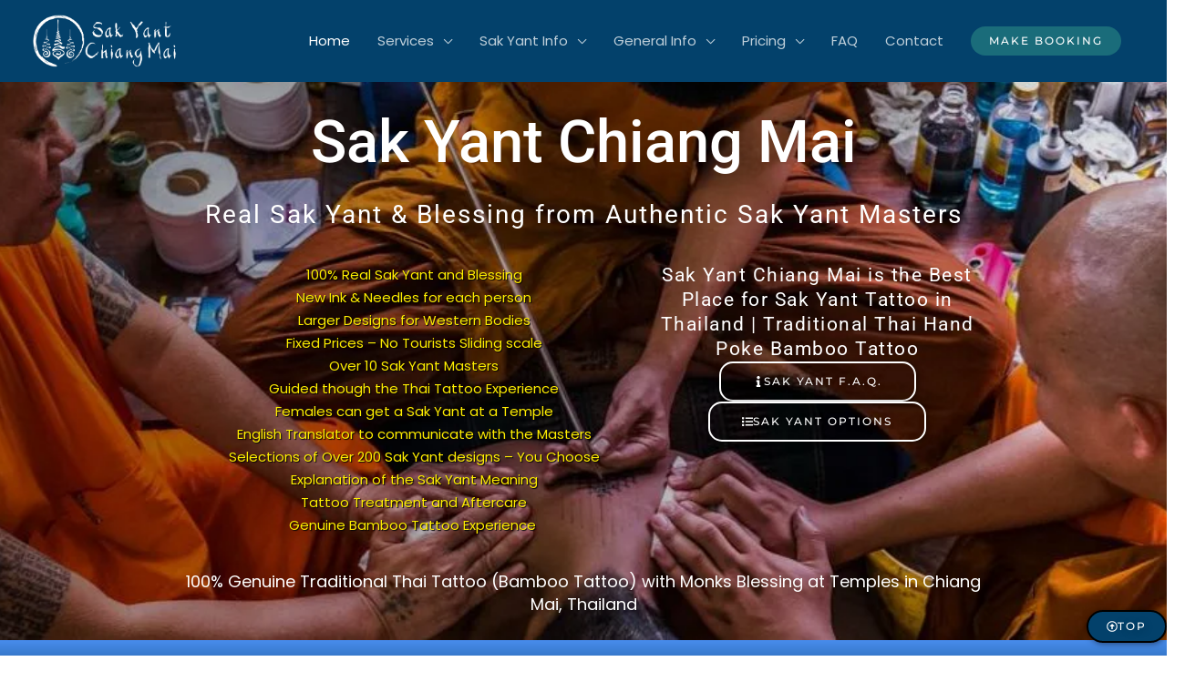

--- FILE ---
content_type: text/html; charset=UTF-8
request_url: https://sakyantchiangmai.com/
body_size: 68842
content:
<!DOCTYPE html>
<html lang="en-US" prefix="og: https://ogp.me/ns#">
<head>
<meta charset="UTF-8">
<meta name="viewport" content="width=device-width, initial-scale=1">
	<link rel="profile" href="https://gmpg.org/xfn/11"> 
	<link rel="preload" href="https://sakyantchiangmai.com/wp-content/astra-local-fonts/montserrat/JTUHjIg1_i6t8kCHKm4532VJOt5-QNFgpCtZ6Hw5aXo.woff2" as="font" type="font/woff2" crossorigin><link rel="preload" href="https://sakyantchiangmai.com/wp-content/astra-local-fonts/poppins/pxiByp8kv8JHgFVrLGT9Z1xlFQ.woff2" as="font" type="font/woff2" crossorigin><!-- Google tag (gtag.js) consent mode dataLayer added by Site Kit -->
<script id="google_gtagjs-js-consent-mode-data-layer">
window.dataLayer = window.dataLayer || [];function gtag(){dataLayer.push(arguments);}
gtag('consent', 'default', {"ad_personalization":"denied","ad_storage":"denied","ad_user_data":"denied","analytics_storage":"denied","functionality_storage":"denied","security_storage":"denied","personalization_storage":"denied","region":["AT","BE","BG","CH","CY","CZ","DE","DK","EE","ES","FI","FR","GB","GR","HR","HU","IE","IS","IT","LI","LT","LU","LV","MT","NL","NO","PL","PT","RO","SE","SI","SK"],"wait_for_update":500});
window._googlesitekitConsentCategoryMap = {"statistics":["analytics_storage"],"marketing":["ad_storage","ad_user_data","ad_personalization"],"functional":["functionality_storage","security_storage"],"preferences":["personalization_storage"]};
window._googlesitekitConsents = {"ad_personalization":"denied","ad_storage":"denied","ad_user_data":"denied","analytics_storage":"denied","functionality_storage":"denied","security_storage":"denied","personalization_storage":"denied","region":["AT","BE","BG","CH","CY","CZ","DE","DK","EE","ES","FI","FR","GB","GR","HR","HU","IE","IS","IT","LI","LT","LU","LV","MT","NL","NO","PL","PT","RO","SE","SI","SK"],"wait_for_update":500};
</script>
<!-- End Google tag (gtag.js) consent mode dataLayer added by Site Kit -->

<!-- Search Engine Optimization by Rank Math - https://rankmath.com/ -->
<title>Real Sak Yant Tattoo with Blessings | From 2000 Baht ($60)</title>
<meta name="description" content="Authentic Sak Yant Tattoo with Blessing from 2000 Baht. The highest rated Sak Yant in Chiang Mai, The best place for a Real Sak Yant Tattoo"/>
<meta name="robots" content="follow, index, max-snippet:-1, max-video-preview:-1, max-image-preview:large"/>
<link rel="canonical" href="https://sakyantchiangmai.com/" />
<meta property="og:locale" content="en_US" />
<meta property="og:type" content="website" />
<meta property="og:title" content="Real Sak Yant Tattoo with Blessings | From 2000 Baht ($60)" />
<meta property="og:description" content="Authentic Sak Yant Tattoo with Blessing from 2000 Baht. The highest rated Sak Yant in Chiang Mai, The best place for a Real Sak Yant Tattoo" />
<meta property="og:url" content="https://sakyantchiangmai.com/" />
<meta property="og:site_name" content="Sak Yant Chiang Mai" />
<meta property="og:updated_time" content="2026-01-18T18:28:31+07:00" />
<meta property="og:image" content="https://sakyantchiangmai.com/wp-content/uploads/Sak-Yant-Chiang-Mai.jpg" />
<meta property="og:image:secure_url" content="https://sakyantchiangmai.com/wp-content/uploads/Sak-Yant-Chiang-Mai.jpg" />
<meta property="og:image:width" content="1076" />
<meta property="og:image:height" content="483" />
<meta property="og:image:alt" content="Sak Yant Chiang Mai" />
<meta property="og:image:type" content="image/jpeg" />
<meta property="article:published_time" content="2020-04-13T11:18:54+07:00" />
<meta property="article:modified_time" content="2026-01-18T18:28:31+07:00" />
<meta name="twitter:card" content="summary_large_image" />
<meta name="twitter:title" content="Real Sak Yant Tattoo with Blessings | From 2000 Baht ($60)" />
<meta name="twitter:description" content="Authentic Sak Yant Tattoo with Blessing from 2000 Baht. The highest rated Sak Yant in Chiang Mai, The best place for a Real Sak Yant Tattoo" />
<meta name="twitter:image" content="https://sakyantchiangmai.com/wp-content/uploads/Sak-Yant-Chiang-Mai.jpg" />
<meta name="twitter:label1" content="Written by" />
<meta name="twitter:data1" content="Sak Yant Chiang Mai" />
<meta name="twitter:label2" content="Time to read" />
<meta name="twitter:data2" content="9 minutes" />
<script type="application/ld+json" class="rank-math-schema">{"@context":"https://schema.org","@graph":[{"@type":"Place","@id":"https://sakyantchiangmai.com/#place","address":{"@type":"PostalAddress","streetAddress":"27 Arak Road","addressLocality":"Chiang Mai","addressRegion":"Chiang Mai","postalCode":"50200","addressCountry":"Thailand"}},{"@type":"Organization","@id":"https://sakyantchiangmai.com/#organization","name":"Sak Yant Chiang Mai","url":"https://sakyantchiangmai.com","sameAs":["https://www.facebook.com/sakyantchiangmai"],"email":"bookings@sakyantchiangmai.com","address":{"@type":"PostalAddress","streetAddress":"27 Arak Road","addressLocality":"Chiang Mai","addressRegion":"Chiang Mai","postalCode":"50200","addressCountry":"Thailand"},"logo":{"@type":"ImageObject","@id":"https://sakyantchiangmai.com/#logo","url":"https://sakyantchiangmai.com/wp-content/uploads/smwhitelogo.png","contentUrl":"https://sakyantchiangmai.com/wp-content/uploads/smwhitelogo.png","caption":"Sak Yant Chiang Mai","inLanguage":"en-US","width":"483","height":"170"},"location":{"@id":"https://sakyantchiangmai.com/#place"}},{"@type":"WebSite","@id":"https://sakyantchiangmai.com/#website","url":"https://sakyantchiangmai.com","name":"Sak Yant Chiang Mai","publisher":{"@id":"https://sakyantchiangmai.com/#organization"},"inLanguage":"en-US","potentialAction":{"@type":"SearchAction","target":"https://sakyantchiangmai.com/?s={search_term_string}","query-input":"required name=search_term_string"}},{"@type":"ImageObject","@id":"https://sakyantchiangmai.com/wp-content/uploads/Sak-Yant-Chiang-Mai.jpg","url":"https://sakyantchiangmai.com/wp-content/uploads/Sak-Yant-Chiang-Mai.jpg","width":"1076","height":"483","caption":"Sak Yant Chiang Mai","inLanguage":"en-US"},{"@type":"WebPage","@id":"https://sakyantchiangmai.com/#webpage","url":"https://sakyantchiangmai.com/","name":"Real Sak Yant Tattoo with Blessings | From 2000 Baht ($60)","datePublished":"2020-04-13T11:18:54+07:00","dateModified":"2026-01-18T18:28:31+07:00","about":{"@id":"https://sakyantchiangmai.com/#organization"},"isPartOf":{"@id":"https://sakyantchiangmai.com/#website"},"primaryImageOfPage":{"@id":"https://sakyantchiangmai.com/wp-content/uploads/Sak-Yant-Chiang-Mai.jpg"},"inLanguage":"en-US"},{"@type":"Person","@id":"https://sakyantchiangmai.com/author/sak-yant-chiang-mai/","name":"Sak Yant Chiang Mai","description":"Sak Yant Chiang Mai is a collection of Buddhist Monks and Ajarn Sak Yant Masters who provide both accurate information about the Traditional Thai Tattoo and provide an Authentic experience for western tourists","url":"https://sakyantchiangmai.com/author/sak-yant-chiang-mai/","image":{"@type":"ImageObject","@id":"https://secure.gravatar.com/avatar/45fb764d145cf25d0b70c66b6692d791096d455fb91ab84e585b8c871d40dcef?s=96&amp;r=g","url":"https://secure.gravatar.com/avatar/45fb764d145cf25d0b70c66b6692d791096d455fb91ab84e585b8c871d40dcef?s=96&amp;r=g","caption":"Sak Yant Chiang Mai","inLanguage":"en-US"},"sameAs":["https://sakyantchiangmai.com/","https://www.facebook.com/sakyantchiangmai"],"worksFor":{"@id":"https://sakyantchiangmai.com/#organization"}},{"headline":"Sak Yant Chiang Mai: Real Sak Yants | Real Sak Yant Masters","description":"Sak Yant Chiang Mai the best place in Chiang Mai, Thailand. Authentic Sak Yant Tattoo Experience with Magical Blessing. Half the price of Bangkok or Phuket","keywords":"Sak Yant, Chiang Mai, Bangkok, Phuket,Thailand,Sak Yant Tattoo","@type":"Article","author":{"@id":"https://sakyantchiangmai.com/author/sak-yant-chiang-mai/","name":"Sak Yant Chiang Mai"},"datePublished":"2020-04-13T11:18:54+07:00","dateModified":"2026-01-18T18:28:31+07:00","image":{"@id":"https://sakyantchiangmai.com/wp-content/uploads/Sak-Yant-Chiang-Mai.jpg"},"name":"Sak Yant Chiang Mai: Real Sak Yants | Real Sak Yant Masters","@id":"https://sakyantchiangmai.com/#schema-77710","isPartOf":{"@id":"https://sakyantchiangmai.com/#webpage"},"publisher":{"@id":"https://sakyantchiangmai.com/#organization"},"inLanguage":"en-US","mainEntityOfPage":{"@id":"https://sakyantchiangmai.com/#webpage"}}]}</script>
<meta name="google-site-verification" content="6NCaV_UxWAtMCObaHRsagEbmeu4ut7mrIuVdyj6f-p4" />
<meta name="msvalidate.01" content="30FAA78AB8E9CCE302FBEEC9701FB82E" />
<!-- /Rank Math WordPress SEO plugin -->

<link rel='dns-prefetch' href='//static.addtoany.com' />
<link rel='dns-prefetch' href='//www.googletagmanager.com' />
<link rel="alternate" type="application/rss+xml" title="Sak Yant Chiang Mai &raquo; Feed" href="https://sakyantchiangmai.com/feed/" />
<link rel="alternate" type="application/rss+xml" title="Sak Yant Chiang Mai &raquo; Comments Feed" href="https://sakyantchiangmai.com/comments/feed/" />
<link rel="alternate" title="oEmbed (JSON)" type="application/json+oembed" href="https://sakyantchiangmai.com/wp-json/oembed/1.0/embed?url=https%3A%2F%2Fsakyantchiangmai.com%2F" />
<link rel="alternate" title="oEmbed (XML)" type="text/xml+oembed" href="https://sakyantchiangmai.com/wp-json/oembed/1.0/embed?url=https%3A%2F%2Fsakyantchiangmai.com%2F&#038;format=xml" />
<style id='wp-img-auto-sizes-contain-inline-css'>
img:is([sizes=auto i],[sizes^="auto," i]){contain-intrinsic-size:3000px 1500px}
/*# sourceURL=wp-img-auto-sizes-contain-inline-css */
</style>
<link rel='stylesheet' id='astra-theme-css-css' href='https://sakyantchiangmai.com/wp-content/themes/astra/assets/css/minified/style.min.css?ver=4.12.0' media='all' />
<style id='astra-theme-css-inline-css'>
.ast-no-sidebar .entry-content .alignfull {margin-left: calc( -50vw + 50%);margin-right: calc( -50vw + 50%);max-width: 100vw;width: 100vw;}.ast-no-sidebar .entry-content .alignwide {margin-left: calc(-41vw + 50%);margin-right: calc(-41vw + 50%);max-width: unset;width: unset;}.ast-no-sidebar .entry-content .alignfull .alignfull,.ast-no-sidebar .entry-content .alignfull .alignwide,.ast-no-sidebar .entry-content .alignwide .alignfull,.ast-no-sidebar .entry-content .alignwide .alignwide,.ast-no-sidebar .entry-content .wp-block-column .alignfull,.ast-no-sidebar .entry-content .wp-block-column .alignwide{width: 100%;margin-left: auto;margin-right: auto;}.wp-block-gallery,.blocks-gallery-grid {margin: 0;}.wp-block-separator {max-width: 100px;}.wp-block-separator.is-style-wide,.wp-block-separator.is-style-dots {max-width: none;}.entry-content .has-2-columns .wp-block-column:first-child {padding-right: 10px;}.entry-content .has-2-columns .wp-block-column:last-child {padding-left: 10px;}@media (max-width: 782px) {.entry-content .wp-block-columns .wp-block-column {flex-basis: 100%;}.entry-content .has-2-columns .wp-block-column:first-child {padding-right: 0;}.entry-content .has-2-columns .wp-block-column:last-child {padding-left: 0;}}body .entry-content .wp-block-latest-posts {margin-left: 0;}body .entry-content .wp-block-latest-posts li {list-style: none;}.ast-no-sidebar .ast-container .entry-content .wp-block-latest-posts {margin-left: 0;}.ast-header-break-point .entry-content .alignwide {margin-left: auto;margin-right: auto;}.entry-content .blocks-gallery-item img {margin-bottom: auto;}.wp-block-pullquote {border-top: 4px solid #555d66;border-bottom: 4px solid #555d66;color: #40464d;}:root{--ast-post-nav-space:0;--ast-container-default-xlg-padding:6.67em;--ast-container-default-lg-padding:5.67em;--ast-container-default-slg-padding:4.34em;--ast-container-default-md-padding:3.34em;--ast-container-default-sm-padding:6.67em;--ast-container-default-xs-padding:2.4em;--ast-container-default-xxs-padding:1.4em;--ast-code-block-background:#EEEEEE;--ast-comment-inputs-background:#FAFAFA;--ast-normal-container-width:1200px;--ast-narrow-container-width:750px;--ast-blog-title-font-weight:normal;--ast-blog-meta-weight:inherit;--ast-global-color-primary:var(--ast-global-color-5);--ast-global-color-secondary:var(--ast-global-color-4);--ast-global-color-alternate-background:var(--ast-global-color-7);--ast-global-color-subtle-background:var(--ast-global-color-6);--ast-bg-style-guide:var( --ast-global-color-secondary,--ast-global-color-5 );--ast-shadow-style-guide:0px 0px 4px 0 #00000057;--ast-global-dark-bg-style:#fff;--ast-global-dark-lfs:#fbfbfb;--ast-widget-bg-color:#fafafa;--ast-wc-container-head-bg-color:#fbfbfb;--ast-title-layout-bg:#eeeeee;--ast-search-border-color:#e7e7e7;--ast-lifter-hover-bg:#e6e6e6;--ast-gallery-block-color:#000;--srfm-color-input-label:var(--ast-global-color-2);}html{font-size:106.25%;}a,.page-title{color:var(--ast-global-color-3);}a:hover,a:focus{color:var(--ast-global-color-4);}body,button,input,select,textarea,.ast-button,.ast-custom-button{font-family:'Poppins',sans-serif;font-weight:400;font-size:17px;font-size:1rem;line-height:var(--ast-body-line-height,1.7em);}blockquote{color:#000000;}p,.entry-content p{margin-bottom:3.09em;}h1,h2,h3,h4,h5,h6,.entry-content :where(h1,h2,h3,h4,h5,h6),.entry-content :where(h1,h2,h3,h4,h5,h6) a,.site-title,.site-title a{font-family:'Poppins',sans-serif;font-weight:400;text-transform:capitalize;}.site-title{font-size:27px;font-size:1.5882352941176rem;display:none;}header .custom-logo-link img{max-width:165px;width:165px;}.astra-logo-svg{width:165px;}.site-header .site-description{font-size:15px;font-size:0.88235294117647rem;display:none;}.entry-title{font-size:30px;font-size:1.7647058823529rem;}.archive .ast-article-post .ast-article-inner,.blog .ast-article-post .ast-article-inner,.archive .ast-article-post .ast-article-inner:hover,.blog .ast-article-post .ast-article-inner:hover{overflow:hidden;}h1,.entry-content :where(h1),.entry-content :where(h1) a{font-size:48px;font-size:2.8235294117647rem;font-family:'Poppins',sans-serif;line-height:1.4em;text-transform:capitalize;}h2,.entry-content :where(h2),.entry-content :where(h2) a{font-size:38px;font-size:2.2352941176471rem;font-family:'Poppins',sans-serif;line-height:1.3em;text-transform:capitalize;}h3,.entry-content :where(h3),.entry-content :where(h3) a{font-size:30px;font-size:1.7647058823529rem;font-family:'Poppins',sans-serif;line-height:1.3em;text-transform:capitalize;}h4,.entry-content :where(h4),.entry-content :where(h4) a{font-size:24px;font-size:1.4117647058824rem;line-height:1.2em;font-family:'Poppins',sans-serif;text-transform:capitalize;}h5,.entry-content :where(h5),.entry-content :where(h5) a{font-size:21px;font-size:1.2352941176471rem;line-height:1.2em;font-family:'Poppins',sans-serif;text-transform:capitalize;}h6,.entry-content :where(h6),.entry-content :where(h6) a{font-size:17px;font-size:1rem;line-height:1.25em;font-family:'Poppins',sans-serif;text-transform:capitalize;}::selection{background-color:#1a6c7a;color:#ffffff;}body,h1,h2,h3,h4,h5,h6,.entry-title a,.entry-content :where(h1,h2,h3,h4,h5,h6),.entry-content :where(h1,h2,h3,h4,h5,h6) a{color:#020202;}.tagcloud a:hover,.tagcloud a:focus,.tagcloud a.current-item{color:#ffffff;border-color:var(--ast-global-color-3);background-color:var(--ast-global-color-3);}input:focus,input[type="text"]:focus,input[type="email"]:focus,input[type="url"]:focus,input[type="password"]:focus,input[type="reset"]:focus,input[type="search"]:focus,textarea:focus{border-color:var(--ast-global-color-3);}input[type="radio"]:checked,input[type=reset],input[type="checkbox"]:checked,input[type="checkbox"]:hover:checked,input[type="checkbox"]:focus:checked,input[type=range]::-webkit-slider-thumb{border-color:var(--ast-global-color-3);background-color:var(--ast-global-color-3);box-shadow:none;}.site-footer a:hover + .post-count,.site-footer a:focus + .post-count{background:var(--ast-global-color-3);border-color:var(--ast-global-color-3);}.single .nav-links .nav-previous,.single .nav-links .nav-next{color:var(--ast-global-color-3);}.entry-meta,.entry-meta *{line-height:1.45;color:var(--ast-global-color-3);}.entry-meta a:not(.ast-button):hover,.entry-meta a:not(.ast-button):hover *,.entry-meta a:not(.ast-button):focus,.entry-meta a:not(.ast-button):focus *,.page-links > .page-link,.page-links .page-link:hover,.post-navigation a:hover{color:var(--ast-global-color-4);}#cat option,.secondary .calendar_wrap thead a,.secondary .calendar_wrap thead a:visited{color:var(--ast-global-color-3);}.secondary .calendar_wrap #today,.ast-progress-val span{background:var(--ast-global-color-3);}.secondary a:hover + .post-count,.secondary a:focus + .post-count{background:var(--ast-global-color-3);border-color:var(--ast-global-color-3);}.calendar_wrap #today > a{color:#ffffff;}.page-links .page-link,.single .post-navigation a{color:var(--ast-global-color-3);}.ast-search-menu-icon .search-form button.search-submit{padding:0 4px;}.ast-search-menu-icon form.search-form{padding-right:0;}.ast-header-search .ast-search-menu-icon.ast-dropdown-active .search-form,.ast-header-search .ast-search-menu-icon.ast-dropdown-active .search-field:focus{transition:all 0.2s;}.search-form input.search-field:focus{outline:none;}.widget-title,.widget .wp-block-heading{font-size:24px;font-size:1.4117647058824rem;color:#020202;}.ast-single-post .entry-content a,.ast-comment-content a:not(.ast-comment-edit-reply-wrap a){text-decoration:underline;}.ast-single-post .wp-block-button .wp-block-button__link,.ast-single-post .elementor-widget-button .elementor-button,a.ast-post-filter-single,.ast-single-post .wp-block-button.is-style-outline .wp-block-button__link,div.ast-custom-button,.ast-single-post .ast-comment-content .comment-reply-link,.ast-single-post .ast-comment-content .comment-edit-link{text-decoration:none;}.ast-search-menu-icon.slide-search a:focus-visible:focus-visible,.astra-search-icon:focus-visible,#close:focus-visible,a:focus-visible,.ast-menu-toggle:focus-visible,.site .skip-link:focus-visible,.wp-block-loginout input:focus-visible,.wp-block-search.wp-block-search__button-inside .wp-block-search__inside-wrapper,.ast-header-navigation-arrow:focus-visible,.ast-orders-table__row .ast-orders-table__cell:focus-visible,a#ast-apply-coupon:focus-visible,#ast-apply-coupon:focus-visible,#close:focus-visible,.button.search-submit:focus-visible,#search_submit:focus,.normal-search:focus-visible,.ast-header-account-wrap:focus-visible,.astra-cart-drawer-close:focus,.ast-single-variation:focus,.ast-button:focus,.ast-builder-button-wrap:has(.ast-custom-button-link:focus),.ast-builder-button-wrap .ast-custom-button-link:focus{outline-style:dotted;outline-color:inherit;outline-width:thin;}input:focus,input[type="text"]:focus,input[type="email"]:focus,input[type="url"]:focus,input[type="password"]:focus,input[type="reset"]:focus,input[type="search"]:focus,input[type="number"]:focus,textarea:focus,.wp-block-search__input:focus,[data-section="section-header-mobile-trigger"] .ast-button-wrap .ast-mobile-menu-trigger-minimal:focus,.ast-mobile-popup-drawer.active .menu-toggle-close:focus,#ast-scroll-top:focus,#coupon_code:focus,#ast-coupon-code:focus{border-style:dotted;border-color:inherit;border-width:thin;}input{outline:none;}.main-header-menu .menu-link,.ast-header-custom-item a{color:#020202;}.main-header-menu .menu-item:hover > .menu-link,.main-header-menu .menu-item:hover > .ast-menu-toggle,.main-header-menu .ast-masthead-custom-menu-items a:hover,.main-header-menu .menu-item.focus > .menu-link,.main-header-menu .menu-item.focus > .ast-menu-toggle,.main-header-menu .current-menu-item > .menu-link,.main-header-menu .current-menu-ancestor > .menu-link,.main-header-menu .current-menu-item > .ast-menu-toggle,.main-header-menu .current-menu-ancestor > .ast-menu-toggle{color:var(--ast-global-color-3);}.header-main-layout-3 .ast-main-header-bar-alignment{margin-right:auto;}.header-main-layout-2 .site-header-section-left .ast-site-identity{text-align:left;}.site-logo-img img{ transition:all 0.2s linear;}body .ast-oembed-container *{position:absolute;top:0;width:100%;height:100%;left:0;}body .wp-block-embed-pocket-casts .ast-oembed-container *{position:unset;}.ast-header-break-point .ast-mobile-menu-buttons-minimal.menu-toggle{background:transparent;color:#ffffff;}.ast-header-break-point .ast-mobile-menu-buttons-outline.menu-toggle{background:transparent;border:1px solid #ffffff;color:#ffffff;}.ast-header-break-point .ast-mobile-menu-buttons-fill.menu-toggle{background:#ffffff;color:#000000;}.ast-single-post-featured-section + article {margin-top: 2em;}.site-content .ast-single-post-featured-section img {width: 100%;overflow: hidden;object-fit: cover;}.site > .ast-single-related-posts-container {margin-top: 0;}@media (min-width: 922px) {.ast-desktop .ast-container--narrow {max-width: var(--ast-narrow-container-width);margin: 0 auto;}}.ast-page-builder-template .hentry {margin: 0;}.ast-page-builder-template .site-content > .ast-container {max-width: 100%;padding: 0;}.ast-page-builder-template .site .site-content #primary {padding: 0;margin: 0;}.ast-page-builder-template .no-results {text-align: center;margin: 4em auto;}.ast-page-builder-template .ast-pagination {padding: 2em;}.ast-page-builder-template .entry-header.ast-no-title.ast-no-thumbnail {margin-top: 0;}.ast-page-builder-template .entry-header.ast-header-without-markup {margin-top: 0;margin-bottom: 0;}.ast-page-builder-template .entry-header.ast-no-title.ast-no-meta {margin-bottom: 0;}.ast-page-builder-template.single .post-navigation {padding-bottom: 2em;}.ast-page-builder-template.single-post .site-content > .ast-container {max-width: 100%;}.ast-page-builder-template .entry-header {margin-top: 4em;margin-left: auto;margin-right: auto;padding-left: 20px;padding-right: 20px;}.single.ast-page-builder-template .entry-header {padding-left: 20px;padding-right: 20px;}.ast-page-builder-template .ast-archive-description {margin: 4em auto 0;padding-left: 20px;padding-right: 20px;}.ast-page-builder-template.ast-no-sidebar .entry-content .alignwide {margin-left: 0;margin-right: 0;}.ast-small-footer{color:#f7f7f7;}.ast-small-footer > .ast-footer-overlay{background-color:rgba(25,26,31,0);;}.footer-adv .footer-adv-overlay{border-top-style:solid;border-top-color:#7a7a7a;}.wp-block-buttons.aligncenter{justify-content:center;}@media (max-width:782px){.entry-content .wp-block-columns .wp-block-column{margin-left:0px;}}.wp-block-image.aligncenter{margin-left:auto;margin-right:auto;}.wp-block-table.aligncenter{margin-left:auto;margin-right:auto;}.wp-block-buttons .wp-block-button.is-style-outline .wp-block-button__link.wp-element-button,.ast-outline-button,.wp-block-uagb-buttons-child .uagb-buttons-repeater.ast-outline-button{border-color:#1a6c7a;border-top-width:2px;border-right-width:2px;border-bottom-width:2px;border-left-width:2px;font-family:'Montserrat',sans-serif;font-weight:500;font-size:12px;font-size:0.70588235294118rem;line-height:1em;border-top-left-radius:30px;border-top-right-radius:30px;border-bottom-right-radius:30px;border-bottom-left-radius:30px;}.wp-block-button.is-style-outline .wp-block-button__link:hover,.wp-block-buttons .wp-block-button.is-style-outline .wp-block-button__link:focus,.wp-block-buttons .wp-block-button.is-style-outline > .wp-block-button__link:not(.has-text-color):hover,.wp-block-buttons .wp-block-button.wp-block-button__link.is-style-outline:not(.has-text-color):hover,.ast-outline-button:hover,.ast-outline-button:focus,.wp-block-uagb-buttons-child .uagb-buttons-repeater.ast-outline-button:hover,.wp-block-uagb-buttons-child .uagb-buttons-repeater.ast-outline-button:focus{background-color:rgba(0,104,122,0.7);border-color:rgba(0,104,122,0.7);}.wp-block-button .wp-block-button__link.wp-element-button.is-style-outline:not(.has-background),.wp-block-button.is-style-outline>.wp-block-button__link.wp-element-button:not(.has-background),.ast-outline-button{background-color:#1a6c7a;}.entry-content[data-ast-blocks-layout] > figure{margin-bottom:1em;}@media (max-width:921px){.ast-left-sidebar #content > .ast-container{display:flex;flex-direction:column-reverse;width:100%;}.ast-separate-container .ast-article-post,.ast-separate-container .ast-article-single{padding:1.5em 2.14em;}.ast-author-box img.avatar{margin:20px 0 0 0;}}@media (min-width:922px){.ast-separate-container.ast-right-sidebar #primary,.ast-separate-container.ast-left-sidebar #primary{border:0;}.search-no-results.ast-separate-container #primary{margin-bottom:4em;}}.elementor-widget-button .elementor-button{border-style:solid;text-decoration:none;border-top-width:0px;border-right-width:0px;border-left-width:0px;border-bottom-width:0px;}body .elementor-button.elementor-size-sm,body .elementor-button.elementor-size-xs,body .elementor-button.elementor-size-md,body .elementor-button.elementor-size-lg,body .elementor-button.elementor-size-xl,body .elementor-button{border-top-left-radius:30px;border-top-right-radius:30px;border-bottom-right-radius:30px;border-bottom-left-radius:30px;padding-top:10px;padding-right:20px;padding-bottom:10px;padding-left:20px;}.elementor-widget-button .elementor-button{border-color:#1a6c7a;background-color:#1a6c7a;}.elementor-widget-button .elementor-button:hover,.elementor-widget-button .elementor-button:focus{color:#ffffff;background-color:rgba(0,104,122,0.7);border-color:rgba(0,104,122,0.7);}.wp-block-button .wp-block-button__link ,.elementor-widget-button .elementor-button{color:#ffffff;}.elementor-widget-button .elementor-button{font-family:'Montserrat',sans-serif;font-weight:500;font-size:12px;font-size:0.70588235294118rem;line-height:1em;text-transform:uppercase;letter-spacing:2px;}body .elementor-button.elementor-size-sm,body .elementor-button.elementor-size-xs,body .elementor-button.elementor-size-md,body .elementor-button.elementor-size-lg,body .elementor-button.elementor-size-xl,body .elementor-button{font-size:12px;font-size:0.70588235294118rem;}.wp-block-button .wp-block-button__link:hover,.wp-block-button .wp-block-button__link:focus{color:#ffffff;background-color:rgba(0,104,122,0.7);border-color:rgba(0,104,122,0.7);}.elementor-widget-heading h1.elementor-heading-title{line-height:1.4em;}.elementor-widget-heading h2.elementor-heading-title{line-height:1.3em;}.elementor-widget-heading h3.elementor-heading-title{line-height:1.3em;}.elementor-widget-heading h4.elementor-heading-title{line-height:1.2em;}.elementor-widget-heading h5.elementor-heading-title{line-height:1.2em;}.elementor-widget-heading h6.elementor-heading-title{line-height:1.25em;}.wp-block-button .wp-block-button__link{border-style:solid;border-top-width:0px;border-right-width:0px;border-left-width:0px;border-bottom-width:0px;border-color:#1a6c7a;background-color:#1a6c7a;color:#ffffff;font-family:'Montserrat',sans-serif;font-weight:500;line-height:1em;text-transform:uppercase;letter-spacing:2px;font-size:12px;font-size:0.70588235294118rem;border-top-left-radius:30px;border-top-right-radius:30px;border-bottom-right-radius:30px;border-bottom-left-radius:30px;padding-top:10px;padding-right:20px;padding-bottom:10px;padding-left:20px;}.menu-toggle,button,.ast-button,.ast-custom-button,.button,input#submit,input[type="button"],input[type="submit"],input[type="reset"]{border-style:solid;border-top-width:0px;border-right-width:0px;border-left-width:0px;border-bottom-width:0px;color:#ffffff;border-color:#1a6c7a;background-color:#1a6c7a;padding-top:10px;padding-right:20px;padding-bottom:10px;padding-left:20px;font-family:'Montserrat',sans-serif;font-weight:500;font-size:12px;font-size:0.70588235294118rem;line-height:1em;text-transform:uppercase;letter-spacing:2px;border-top-left-radius:30px;border-top-right-radius:30px;border-bottom-right-radius:30px;border-bottom-left-radius:30px;}button:focus,.menu-toggle:hover,button:hover,.ast-button:hover,.ast-custom-button:hover .button:hover,.ast-custom-button:hover ,input[type=reset]:hover,input[type=reset]:focus,input#submit:hover,input#submit:focus,input[type="button"]:hover,input[type="button"]:focus,input[type="submit"]:hover,input[type="submit"]:focus{color:#ffffff;background-color:rgba(0,104,122,0.7);border-color:rgba(0,104,122,0.7);}@media (max-width:921px){.ast-mobile-header-stack .main-header-bar .ast-search-menu-icon{display:inline-block;}.ast-header-break-point.ast-header-custom-item-outside .ast-mobile-header-stack .main-header-bar .ast-search-icon{margin:0;}.ast-comment-avatar-wrap img{max-width:2.5em;}.ast-comment-meta{padding:0 1.8888em 1.3333em;}.ast-separate-container .ast-comment-list li.depth-1{padding:1.5em 2.14em;}.ast-separate-container .comment-respond{padding:2em 2.14em;}}@media (min-width:544px){.ast-container{max-width:100%;}}@media (max-width:544px){.ast-separate-container .ast-article-post,.ast-separate-container .ast-article-single,.ast-separate-container .comments-title,.ast-separate-container .ast-archive-description{padding:1.5em 1em;}.ast-separate-container #content .ast-container{padding-left:0.54em;padding-right:0.54em;}.ast-separate-container .ast-comment-list .bypostauthor{padding:.5em;}.ast-search-menu-icon.ast-dropdown-active .search-field{width:170px;}.site-branding img,.site-header .site-logo-img .custom-logo-link img{max-width:100%;}} #ast-mobile-header .ast-site-header-cart-li a{pointer-events:none;}.ast-no-sidebar.ast-separate-container .entry-content .alignfull {margin-left: -6.67em;margin-right: -6.67em;width: auto;}@media (max-width: 1200px) {.ast-no-sidebar.ast-separate-container .entry-content .alignfull {margin-left: -2.4em;margin-right: -2.4em;}}@media (max-width: 768px) {.ast-no-sidebar.ast-separate-container .entry-content .alignfull {margin-left: -2.14em;margin-right: -2.14em;}}@media (max-width: 544px) {.ast-no-sidebar.ast-separate-container .entry-content .alignfull {margin-left: -1em;margin-right: -1em;}}.ast-no-sidebar.ast-separate-container .entry-content .alignwide {margin-left: -20px;margin-right: -20px;}.ast-no-sidebar.ast-separate-container .entry-content .wp-block-column .alignfull,.ast-no-sidebar.ast-separate-container .entry-content .wp-block-column .alignwide {margin-left: auto;margin-right: auto;width: 100%;}@media (max-width:921px){.widget-title{font-size:24px;font-size:1.4117647058824rem;}body,button,input,select,textarea,.ast-button,.ast-custom-button{font-size:17px;font-size:1rem;}#secondary,#secondary button,#secondary input,#secondary select,#secondary textarea{font-size:17px;font-size:1rem;}.site-title{display:none;}.site-header .site-description{display:none;}h1,.entry-content :where(h1),.entry-content :where(h1) a{font-size:40px;}h2,.entry-content :where(h2),.entry-content :where(h2) a{font-size:32px;}h3,.entry-content :where(h3),.entry-content :where(h3) a{font-size:26px;}h4,.entry-content :where(h4),.entry-content :where(h4) a{font-size:20px;font-size:1.1764705882353rem;}h5,.entry-content :where(h5),.entry-content :where(h5) a{font-size:17px;font-size:1rem;}h6,.entry-content :where(h6),.entry-content :where(h6) a{font-size:15px;font-size:0.88235294117647rem;}.astra-logo-svg{width:157px;}header .custom-logo-link img,.ast-header-break-point .site-logo-img .custom-mobile-logo-link img{max-width:157px;width:157px;}}@media (max-width:544px){.widget-title{font-size:24px;font-size:1.4117647058824rem;}body,button,input,select,textarea,.ast-button,.ast-custom-button{font-size:17px;font-size:1rem;}#secondary,#secondary button,#secondary input,#secondary select,#secondary textarea{font-size:17px;font-size:1rem;}.site-title{font-size:12px;font-size:0.70588235294118rem;display:none;}.site-header .site-description{display:none;}h1,.entry-content :where(h1),.entry-content :where(h1) a{font-size:36px;}h2,.entry-content :where(h2),.entry-content :where(h2) a{font-size:28px;}h3,.entry-content :where(h3),.entry-content :where(h3) a{font-size:22px;}h4,.entry-content :where(h4),.entry-content :where(h4) a{font-size:18px;font-size:1.0588235294118rem;}h5,.entry-content :where(h5),.entry-content :where(h5) a{font-size:15px;font-size:0.88235294117647rem;}h6,.entry-content :where(h6),.entry-content :where(h6) a{font-size:14px;font-size:0.82352941176471rem;}header .custom-logo-link img,.ast-header-break-point .site-branding img,.ast-header-break-point .custom-logo-link img{max-width:122px;width:122px;}.astra-logo-svg{width:122px;}.ast-header-break-point .site-logo-img .custom-mobile-logo-link img{max-width:122px;}}@media (max-width:544px){html{font-size:106.25%;}}@media (min-width:922px){.ast-container{max-width:1240px;}}@font-face {font-family: "Astra";src: url(https://sakyantchiangmai.com/wp-content/themes/astra/assets/fonts/astra.woff) format("woff"),url(https://sakyantchiangmai.com/wp-content/themes/astra/assets/fonts/astra.ttf) format("truetype"),url(https://sakyantchiangmai.com/wp-content/themes/astra/assets/fonts/astra.svg#astra) format("svg");font-weight: normal;font-style: normal;font-display: fallback;}@media (max-width:921px) {.main-header-bar .main-header-bar-navigation{display:none;}}.ast-desktop .main-header-menu.submenu-with-border .sub-menu,.ast-desktop .main-header-menu.submenu-with-border .astra-full-megamenu-wrapper{border-color:#1a6c7a;}.ast-desktop .main-header-menu.submenu-with-border .sub-menu{border-style:solid;}.ast-desktop .main-header-menu.submenu-with-border .sub-menu .sub-menu{top:-0px;}.ast-desktop .main-header-menu.submenu-with-border .sub-menu .menu-link,.ast-desktop .main-header-menu.submenu-with-border .children .menu-link{border-bottom-width:0px;border-style:solid;border-color:#eaeaea;}@media (min-width:922px){.main-header-menu .sub-menu .menu-item.ast-left-align-sub-menu:hover > .sub-menu,.main-header-menu .sub-menu .menu-item.ast-left-align-sub-menu.focus > .sub-menu{margin-left:-0px;}}.site .comments-area{padding-bottom:3em;}.ast-header-break-point .main-navigation ul .button-custom-menu-item .menu-link {padding: 0 20px;display: inline-block;width: 100%;border-bottom-width: 1px;border-style: solid;border-color: #eaeaea;}.button-custom-menu-item .ast-custom-button-link .ast-custom-button {font-size: inherit;font-family: inherit;font-weight: inherit;}.button-custom-menu-item .ast-custom-button-link .ast-custom-button:hover {transition: all 0.1s ease-in-out;}.ast-header-break-point.ast-header-custom-item-inside .main-header-bar .main-header-bar-navigation .ast-search-icon {display: none;}.ast-header-break-point.ast-header-custom-item-inside .main-header-bar .ast-search-menu-icon .search-form {padding: 0;display: block;overflow: hidden;}.ast-header-break-point .ast-header-custom-item .widget:last-child {margin-bottom: 1em;}.ast-header-custom-item .widget {margin: 0.5em;display: inline-block;vertical-align: middle;}.ast-header-custom-item .widget p {margin-bottom: 0;}.ast-header-custom-item .widget li {width: auto;}.ast-header-custom-item-inside .button-custom-menu-item .menu-link {display: none;}.ast-header-custom-item-inside.ast-header-break-point .button-custom-menu-item .ast-custom-button-link {display: none;}.ast-header-custom-item-inside.ast-header-break-point .button-custom-menu-item .menu-link {display: block;}.ast-header-break-point.ast-header-custom-item-outside .main-header-bar .ast-search-icon {margin-right: 1em;}.ast-header-break-point.ast-header-custom-item-inside .main-header-bar .ast-search-menu-icon .search-field,.ast-header-break-point.ast-header-custom-item-inside .main-header-bar .ast-search-menu-icon.ast-inline-search .search-field {width: 100%;padding-right: 5.5em;}.ast-header-break-point.ast-header-custom-item-inside .main-header-bar .ast-search-menu-icon .search-submit {display: block;position: absolute;height: 100%;top: 0;right: 0;padding: 0 1em;border-radius: 0;}.ast-header-break-point .ast-header-custom-item .ast-masthead-custom-menu-items {padding-left: 20px;padding-right: 20px;margin-bottom: 1em;margin-top: 1em;}.ast-header-custom-item-inside.ast-header-break-point .button-custom-menu-item {padding-left: 0;padding-right: 0;margin-top: 0;margin-bottom: 0;}.astra-icon-down_arrow::after {content: "\e900";font-family: Astra;}.astra-icon-close::after {content: "\e5cd";font-family: Astra;}.astra-icon-drag_handle::after {content: "\e25d";font-family: Astra;}.astra-icon-format_align_justify::after {content: "\e235";font-family: Astra;}.astra-icon-menu::after {content: "\e5d2";font-family: Astra;}.astra-icon-reorder::after {content: "\e8fe";font-family: Astra;}.astra-icon-search::after {content: "\e8b6";font-family: Astra;}.astra-icon-zoom_in::after {content: "\e56b";font-family: Astra;}.astra-icon-check-circle::after {content: "\e901";font-family: Astra;}.astra-icon-shopping-cart::after {content: "\f07a";font-family: Astra;}.astra-icon-shopping-bag::after {content: "\f290";font-family: Astra;}.astra-icon-shopping-basket::after {content: "\f291";font-family: Astra;}.astra-icon-circle-o::after {content: "\e903";font-family: Astra;}.astra-icon-certificate::after {content: "\e902";font-family: Astra;}blockquote {padding: 1.2em;}:root .has-ast-global-color-0-color{color:var(--ast-global-color-0);}:root .has-ast-global-color-0-background-color{background-color:var(--ast-global-color-0);}:root .wp-block-button .has-ast-global-color-0-color{color:var(--ast-global-color-0);}:root .wp-block-button .has-ast-global-color-0-background-color{background-color:var(--ast-global-color-0);}:root .has-ast-global-color-1-color{color:var(--ast-global-color-1);}:root .has-ast-global-color-1-background-color{background-color:var(--ast-global-color-1);}:root .wp-block-button .has-ast-global-color-1-color{color:var(--ast-global-color-1);}:root .wp-block-button .has-ast-global-color-1-background-color{background-color:var(--ast-global-color-1);}:root .has-ast-global-color-2-color{color:var(--ast-global-color-2);}:root .has-ast-global-color-2-background-color{background-color:var(--ast-global-color-2);}:root .wp-block-button .has-ast-global-color-2-color{color:var(--ast-global-color-2);}:root .wp-block-button .has-ast-global-color-2-background-color{background-color:var(--ast-global-color-2);}:root .has-ast-global-color-3-color{color:var(--ast-global-color-3);}:root .has-ast-global-color-3-background-color{background-color:var(--ast-global-color-3);}:root .wp-block-button .has-ast-global-color-3-color{color:var(--ast-global-color-3);}:root .wp-block-button .has-ast-global-color-3-background-color{background-color:var(--ast-global-color-3);}:root .has-ast-global-color-4-color{color:var(--ast-global-color-4);}:root .has-ast-global-color-4-background-color{background-color:var(--ast-global-color-4);}:root .wp-block-button .has-ast-global-color-4-color{color:var(--ast-global-color-4);}:root .wp-block-button .has-ast-global-color-4-background-color{background-color:var(--ast-global-color-4);}:root .has-ast-global-color-5-color{color:var(--ast-global-color-5);}:root .has-ast-global-color-5-background-color{background-color:var(--ast-global-color-5);}:root .wp-block-button .has-ast-global-color-5-color{color:var(--ast-global-color-5);}:root .wp-block-button .has-ast-global-color-5-background-color{background-color:var(--ast-global-color-5);}:root .has-ast-global-color-6-color{color:var(--ast-global-color-6);}:root .has-ast-global-color-6-background-color{background-color:var(--ast-global-color-6);}:root .wp-block-button .has-ast-global-color-6-color{color:var(--ast-global-color-6);}:root .wp-block-button .has-ast-global-color-6-background-color{background-color:var(--ast-global-color-6);}:root .has-ast-global-color-7-color{color:var(--ast-global-color-7);}:root .has-ast-global-color-7-background-color{background-color:var(--ast-global-color-7);}:root .wp-block-button .has-ast-global-color-7-color{color:var(--ast-global-color-7);}:root .wp-block-button .has-ast-global-color-7-background-color{background-color:var(--ast-global-color-7);}:root .has-ast-global-color-8-color{color:var(--ast-global-color-8);}:root .has-ast-global-color-8-background-color{background-color:var(--ast-global-color-8);}:root .wp-block-button .has-ast-global-color-8-color{color:var(--ast-global-color-8);}:root .wp-block-button .has-ast-global-color-8-background-color{background-color:var(--ast-global-color-8);}:root{--ast-global-color-0:#0170B9;--ast-global-color-1:#3a3a3a;--ast-global-color-2:#3a3a3a;--ast-global-color-3:#4B4F58;--ast-global-color-4:#F5F5F5;--ast-global-color-5:#FFFFFF;--ast-global-color-6:#F2F5F7;--ast-global-color-7:#424242;--ast-global-color-8:#000000;}:root {--ast-border-color : #dddddd;}#masthead .ast-container,.ast-header-breadcrumb .ast-container{max-width:100%;padding-left:35px;padding-right:35px;}@media (max-width:921px){#masthead .ast-container,.ast-header-breadcrumb .ast-container{padding-left:20px;padding-right:20px;}}.ast-header-break-point .main-navigation ul .button-custom-menu-item .menu-link {padding: 0 20px;display: inline-block;width: 100%;border-bottom-width: 1px;border-style: solid;border-color: #eaeaea;}.button-custom-menu-item .ast-custom-button-link .ast-custom-button {font-size: inherit;font-family: inherit;font-weight: inherit;}.button-custom-menu-item .ast-custom-button-link .ast-custom-button:hover {transition: all 0.1s ease-in-out;}.ast-header-break-point.ast-header-custom-item-inside .main-header-bar .main-header-bar-navigation .ast-search-icon {display: none;}.ast-header-break-point.ast-header-custom-item-inside .main-header-bar .ast-search-menu-icon .search-form {padding: 0;display: block;overflow: hidden;}.ast-header-break-point .ast-header-custom-item .widget:last-child {margin-bottom: 1em;}.ast-header-custom-item .widget {margin: 0.5em;display: inline-block;vertical-align: middle;}.ast-header-custom-item .widget p {margin-bottom: 0;}.ast-header-custom-item .widget li {width: auto;}.ast-header-custom-item-inside .button-custom-menu-item .menu-link {display: none;}.ast-header-custom-item-inside.ast-header-break-point .button-custom-menu-item .ast-custom-button-link {display: none;}.ast-header-custom-item-inside.ast-header-break-point .button-custom-menu-item .menu-link {display: block;}.ast-header-break-point.ast-header-custom-item-outside .main-header-bar .ast-search-icon {margin-right: 1em;}.ast-header-break-point.ast-header-custom-item-inside .main-header-bar .ast-search-menu-icon .search-field,.ast-header-break-point.ast-header-custom-item-inside .main-header-bar .ast-search-menu-icon.ast-inline-search .search-field {width: 100%;padding-right: 5.5em;}.ast-header-break-point.ast-header-custom-item-inside .main-header-bar .ast-search-menu-icon .search-submit {display: block;position: absolute;height: 100%;top: 0;right: 0;padding: 0 1em;border-radius: 0;}.ast-header-break-point .ast-header-custom-item .ast-masthead-custom-menu-items {padding-left: 20px;padding-right: 20px;margin-bottom: 1em;margin-top: 1em;}.ast-header-custom-item-inside.ast-header-break-point .button-custom-menu-item {padding-left: 0;padding-right: 0;margin-top: 0;margin-bottom: 0;}.astra-icon-down_arrow::after {content: "\e900";font-family: Astra;}.astra-icon-close::after {content: "\e5cd";font-family: Astra;}.astra-icon-drag_handle::after {content: "\e25d";font-family: Astra;}.astra-icon-format_align_justify::after {content: "\e235";font-family: Astra;}.astra-icon-menu::after {content: "\e5d2";font-family: Astra;}.astra-icon-reorder::after {content: "\e8fe";font-family: Astra;}.astra-icon-search::after {content: "\e8b6";font-family: Astra;}.astra-icon-zoom_in::after {content: "\e56b";font-family: Astra;}.astra-icon-check-circle::after {content: "\e901";font-family: Astra;}.astra-icon-shopping-cart::after {content: "\f07a";font-family: Astra;}.astra-icon-shopping-bag::after {content: "\f290";font-family: Astra;}.astra-icon-shopping-basket::after {content: "\f291";font-family: Astra;}.astra-icon-circle-o::after {content: "\e903";font-family: Astra;}.astra-icon-certificate::after {content: "\e902";font-family: Astra;}blockquote {padding: 1.2em;}:root .has-ast-global-color-0-color{color:var(--ast-global-color-0);}:root .has-ast-global-color-0-background-color{background-color:var(--ast-global-color-0);}:root .wp-block-button .has-ast-global-color-0-color{color:var(--ast-global-color-0);}:root .wp-block-button .has-ast-global-color-0-background-color{background-color:var(--ast-global-color-0);}:root .has-ast-global-color-1-color{color:var(--ast-global-color-1);}:root .has-ast-global-color-1-background-color{background-color:var(--ast-global-color-1);}:root .wp-block-button .has-ast-global-color-1-color{color:var(--ast-global-color-1);}:root .wp-block-button .has-ast-global-color-1-background-color{background-color:var(--ast-global-color-1);}:root .has-ast-global-color-2-color{color:var(--ast-global-color-2);}:root .has-ast-global-color-2-background-color{background-color:var(--ast-global-color-2);}:root .wp-block-button .has-ast-global-color-2-color{color:var(--ast-global-color-2);}:root .wp-block-button .has-ast-global-color-2-background-color{background-color:var(--ast-global-color-2);}:root .has-ast-global-color-3-color{color:var(--ast-global-color-3);}:root .has-ast-global-color-3-background-color{background-color:var(--ast-global-color-3);}:root .wp-block-button .has-ast-global-color-3-color{color:var(--ast-global-color-3);}:root .wp-block-button .has-ast-global-color-3-background-color{background-color:var(--ast-global-color-3);}:root .has-ast-global-color-4-color{color:var(--ast-global-color-4);}:root .has-ast-global-color-4-background-color{background-color:var(--ast-global-color-4);}:root .wp-block-button .has-ast-global-color-4-color{color:var(--ast-global-color-4);}:root .wp-block-button .has-ast-global-color-4-background-color{background-color:var(--ast-global-color-4);}:root .has-ast-global-color-5-color{color:var(--ast-global-color-5);}:root .has-ast-global-color-5-background-color{background-color:var(--ast-global-color-5);}:root .wp-block-button .has-ast-global-color-5-color{color:var(--ast-global-color-5);}:root .wp-block-button .has-ast-global-color-5-background-color{background-color:var(--ast-global-color-5);}:root .has-ast-global-color-6-color{color:var(--ast-global-color-6);}:root .has-ast-global-color-6-background-color{background-color:var(--ast-global-color-6);}:root .wp-block-button .has-ast-global-color-6-color{color:var(--ast-global-color-6);}:root .wp-block-button .has-ast-global-color-6-background-color{background-color:var(--ast-global-color-6);}:root .has-ast-global-color-7-color{color:var(--ast-global-color-7);}:root .has-ast-global-color-7-background-color{background-color:var(--ast-global-color-7);}:root .wp-block-button .has-ast-global-color-7-color{color:var(--ast-global-color-7);}:root .wp-block-button .has-ast-global-color-7-background-color{background-color:var(--ast-global-color-7);}:root .has-ast-global-color-8-color{color:var(--ast-global-color-8);}:root .has-ast-global-color-8-background-color{background-color:var(--ast-global-color-8);}:root .wp-block-button .has-ast-global-color-8-color{color:var(--ast-global-color-8);}:root .wp-block-button .has-ast-global-color-8-background-color{background-color:var(--ast-global-color-8);}:root{--ast-global-color-0:#0170B9;--ast-global-color-1:#3a3a3a;--ast-global-color-2:#3a3a3a;--ast-global-color-3:#4B4F58;--ast-global-color-4:#F5F5F5;--ast-global-color-5:#FFFFFF;--ast-global-color-6:#F2F5F7;--ast-global-color-7:#424242;--ast-global-color-8:#000000;}:root {--ast-border-color : #dddddd;}#masthead .ast-container,.ast-header-breadcrumb .ast-container{max-width:100%;padding-left:35px;padding-right:35px;}@media (max-width:921px){#masthead .ast-container,.ast-header-breadcrumb .ast-container{padding-left:20px;padding-right:20px;}}.ast-single-entry-banner {-js-display: flex;display: flex;flex-direction: column;justify-content: center;text-align: center;position: relative;background: var(--ast-title-layout-bg);}.ast-single-entry-banner[data-banner-layout="layout-1"] {max-width: 1200px;background: inherit;padding: 20px 0;}.ast-single-entry-banner[data-banner-width-type="custom"] {margin: 0 auto;width: 100%;}.ast-single-entry-banner + .site-content .entry-header {margin-bottom: 0;}.site .ast-author-avatar {--ast-author-avatar-size: ;}a.ast-underline-text {text-decoration: underline;}.ast-container > .ast-terms-link {position: relative;display: block;}a.ast-button.ast-badge-tax {padding: 4px 8px;border-radius: 3px;font-size: inherit;}header.entry-header:not(.related-entry-header){text-align:left;}header.entry-header:not(.related-entry-header) .entry-title{font-size:30px;font-size:1.7647058823529rem;}header.entry-header:not(.related-entry-header) > *:not(:last-child){margin-bottom:10px;}@media (max-width:921px){header.entry-header:not(.related-entry-header){text-align:left;}}@media (max-width:544px){header.entry-header:not(.related-entry-header){text-align:left;}}.ast-archive-entry-banner {-js-display: flex;display: flex;flex-direction: column;justify-content: center;text-align: center;position: relative;background: var(--ast-title-layout-bg);}.ast-archive-entry-banner[data-banner-width-type="custom"] {margin: 0 auto;width: 100%;}.ast-archive-entry-banner[data-banner-layout="layout-1"] {background: inherit;padding: 20px 0;text-align: left;}body.archive .ast-archive-description{max-width:1200px;width:100%;text-align:left;padding-top:3em;padding-right:3em;padding-bottom:3em;padding-left:3em;}body.archive .ast-archive-description .ast-archive-title,body.archive .ast-archive-description .ast-archive-title *{font-size:40px;font-size:2.3529411764706rem;text-transform:capitalize;}body.archive .ast-archive-description > *:not(:last-child){margin-bottom:10px;}@media (max-width:921px){body.archive .ast-archive-description{text-align:left;}}@media (max-width:544px){body.archive .ast-archive-description{text-align:left;}}@media (min-width:921px){.ast-theme-transparent-header #masthead{position:absolute;left:0;right:0;}.ast-theme-transparent-header .main-header-bar,.ast-theme-transparent-header.ast-header-break-point .main-header-bar{background:none;}body.elementor-editor-active.ast-theme-transparent-header #masthead,.fl-builder-edit .ast-theme-transparent-header #masthead,body.vc_editor.ast-theme-transparent-header #masthead,body.brz-ed.ast-theme-transparent-header #masthead{z-index:0;}.ast-header-break-point.ast-replace-site-logo-transparent.ast-theme-transparent-header .custom-mobile-logo-link{display:none;}.ast-header-break-point.ast-replace-site-logo-transparent.ast-theme-transparent-header .transparent-custom-logo{display:inline-block;}.ast-theme-transparent-header .ast-above-header,.ast-theme-transparent-header .ast-above-header.ast-above-header-bar{background-image:none;background-color:transparent;}.ast-theme-transparent-header .ast-below-header,.ast-theme-transparent-header .ast-below-header.ast-below-header-bar{background-image:none;background-color:transparent;}}.ast-theme-transparent-header .main-header-bar,.ast-theme-transparent-header.ast-header-break-point .main-header-bar-wrap .main-header-menu,.ast-theme-transparent-header.ast-header-break-point .main-header-bar-wrap .main-header-bar,.ast-theme-transparent-header.ast-header-break-point .ast-mobile-header-wrap .main-header-bar{background-color:#03416b;}.ast-theme-transparent-header .main-header-bar .ast-search-menu-icon form{background-color:#03416b;}.ast-theme-transparent-header .ast-above-header,.ast-theme-transparent-header .ast-above-header.ast-above-header-bar{background-color:#03416b;}.ast-theme-transparent-header .ast-below-header,.ast-theme-transparent-header .ast-below-header.ast-below-header-bar{background-color:#03416b;}.ast-theme-transparent-header .site-title a,.ast-theme-transparent-header .site-title a:focus,.ast-theme-transparent-header .site-title a:hover,.ast-theme-transparent-header .site-title a:visited{color:#ffffff;}.ast-theme-transparent-header .site-header .site-description{color:#ffffff;}.ast-theme-transparent-header .ast-builder-menu .main-header-menu .menu-item .sub-menu,.ast-header-break-point.ast-flyout-menu-enable.ast-header-break-point .ast-builder-menu .main-header-bar-navigation .main-header-menu .menu-item .sub-menu,.ast-header-break-point.ast-flyout-menu-enable.ast-header-break-point .ast-builder-menu .main-header-bar-navigation [CLASS*="ast-builder-menu-"] .main-header-menu .menu-item .sub-menu,.ast-theme-transparent-header .ast-builder-menu .main-header-menu .menu-item .sub-menu .menu-link,.ast-header-break-point.ast-flyout-menu-enable.ast-header-break-point .ast-builder-menu .main-header-bar-navigation .main-header-menu .menu-item .sub-menu .menu-link,.ast-header-break-point.ast-flyout-menu-enable.ast-header-break-point .ast-builder-menu .main-header-bar-navigation [CLASS*="ast-builder-menu-"] .main-header-menu .menu-item .sub-menu .menu-link,.ast-theme-transparent-header .main-header-menu .menu-item .sub-menu .menu-link,.ast-header-break-point.ast-flyout-menu-enable.ast-header-break-point .main-header-bar-navigation .main-header-menu .menu-item .sub-menu .menu-link,.ast-theme-transparent-header .main-header-menu .menu-item .sub-menu,.ast-header-break-point.ast-flyout-menu-enable.ast-header-break-point .main-header-bar-navigation .main-header-menu .menu-item .sub-menu{background-color:#07588f;}.ast-theme-transparent-header .ast-builder-menu .main-header-menu .menu-item .sub-menu .menu-item .menu-link,.ast-theme-transparent-header .ast-builder-menu .main-header-menu .menu-item .sub-menu .menu-item > .ast-menu-toggle,.ast-theme-transparent-header .main-header-menu .menu-item .sub-menu .menu-link,.ast-header-break-point.ast-flyout-menu-enable.ast-header-break-point .main-header-bar-navigation .main-header-menu .menu-item .sub-menu .menu-link{color:#ffffff;}.ast-theme-transparent-header .ast-builder-menu .main-header-menu .menu-item .sub-menu .menu-link:hover,.ast-theme-transparent-header .ast-builder-menu .main-header-menu .menu-item .sub-menu .menu-item:hover > .menu-link,.ast-theme-transparent-header .ast-builder-menu .main-header-menu .menu-item .sub-menu .menu-item.focus > .menu-item,.ast-theme-transparent-header .ast-builder-menu .main-header-menu .menu-item .sub-menu .menu-item.current-menu-item > .menu-link,.ast-theme-transparent-header .ast-builder-menu .main-header-menu .menu-item .sub-menu .menu-item.current-menu-item > .ast-menu-toggle,.ast-theme-transparent-header .ast-builder-menu .main-header-menu .menu-item .sub-menu .menu-item:hover > .ast-menu-toggle,.ast-theme-transparent-header .ast-builder-menu .main-header-menu .menu-item .sub-menu .menu-item.focus > .ast-menu-toggle,.ast-theme-transparent-header .main-header-menu .menu-item .sub-menu .menu-item:hover > .menu-link,.ast-header-break-point.ast-flyout-menu-enable.ast-header-break-point .main-header-bar-navigation .main-header-menu .menu-item .sub-menu .menu-link{color:#e0e0e0;}.ast-theme-transparent-header .ast-builder-menu .main-header-menu,.ast-theme-transparent-header .ast-builder-menu .main-header-menu .menu-link,.ast-theme-transparent-header [CLASS*="ast-builder-menu-"] .main-header-menu .menu-item > .menu-link,.ast-theme-transparent-header .ast-masthead-custom-menu-items,.ast-theme-transparent-header .ast-masthead-custom-menu-items a,.ast-theme-transparent-header .ast-builder-menu .main-header-menu .menu-item > .ast-menu-toggle,.ast-theme-transparent-header .ast-builder-menu .main-header-menu .menu-item > .ast-menu-toggle,.ast-theme-transparent-header .ast-above-header-navigation a,.ast-header-break-point.ast-theme-transparent-header .ast-above-header-navigation a,.ast-header-break-point.ast-theme-transparent-header .ast-above-header-navigation > ul.ast-above-header-menu > .menu-item-has-children:not(.current-menu-item) > .ast-menu-toggle,.ast-theme-transparent-header .ast-below-header-menu,.ast-theme-transparent-header .ast-below-header-menu a,.ast-header-break-point.ast-theme-transparent-header .ast-below-header-menu a,.ast-header-break-point.ast-theme-transparent-header .ast-below-header-menu,.ast-theme-transparent-header .main-header-menu .menu-link{color:rgba(255,255,255,0.75);}.ast-theme-transparent-header .ast-builder-menu .main-header-menu .menu-item:hover > .menu-link,.ast-theme-transparent-header .ast-builder-menu .main-header-menu .menu-item:hover > .ast-menu-toggle,.ast-theme-transparent-header .ast-builder-menu .main-header-menu .ast-masthead-custom-menu-items a:hover,.ast-theme-transparent-header .ast-builder-menu .main-header-menu .focus > .menu-link,.ast-theme-transparent-header .ast-builder-menu .main-header-menu .focus > .ast-menu-toggle,.ast-theme-transparent-header .ast-builder-menu .main-header-menu .current-menu-item > .menu-link,.ast-theme-transparent-header .ast-builder-menu .main-header-menu .current-menu-ancestor > .menu-link,.ast-theme-transparent-header .ast-builder-menu .main-header-menu .current-menu-item > .ast-menu-toggle,.ast-theme-transparent-header .ast-builder-menu .main-header-menu .current-menu-ancestor > .ast-menu-toggle,.ast-theme-transparent-header [CLASS*="ast-builder-menu-"] .main-header-menu .current-menu-item > .menu-link,.ast-theme-transparent-header [CLASS*="ast-builder-menu-"] .main-header-menu .current-menu-ancestor > .menu-link,.ast-theme-transparent-header [CLASS*="ast-builder-menu-"] .main-header-menu .current-menu-item > .ast-menu-toggle,.ast-theme-transparent-header [CLASS*="ast-builder-menu-"] .main-header-menu .current-menu-ancestor > .ast-menu-toggle,.ast-theme-transparent-header .main-header-menu .menu-item:hover > .menu-link,.ast-theme-transparent-header .main-header-menu .current-menu-item > .menu-link,.ast-theme-transparent-header .main-header-menu .current-menu-ancestor > .menu-link{color:#ffffff;}.ast-theme-transparent-header div.ast-masthead-custom-menu-items,.ast-theme-transparent-header div.ast-masthead-custom-menu-items .widget,.ast-theme-transparent-header div.ast-masthead-custom-menu-items .widget-title,.ast-theme-transparent-header .site-header-section [CLASS*="ast-header-html-"] .ast-builder-html-element{color:var(--ast-global-color-5);}.ast-theme-transparent-header div.ast-masthead-custom-menu-items a,.ast-theme-transparent-header div.ast-masthead-custom-menu-items .widget a,.ast-theme-transparent-header .site-header-section [CLASS*="ast-header-html-"] .ast-builder-html-element a{color:#ffffff;}.ast-theme-transparent-header .ast-builder-menu .main-header-menu .menu-item .sub-menu .menu-link,.ast-theme-transparent-header .main-header-menu .menu-item .sub-menu .menu-link{background-color:transparent;}@media (max-width:921px){.ast-theme-transparent-header #masthead{position:absolute;left:0;right:0;}.ast-theme-transparent-header .main-header-bar,.ast-theme-transparent-header.ast-header-break-point .main-header-bar{background:none;}body.elementor-editor-active.ast-theme-transparent-header #masthead,.fl-builder-edit .ast-theme-transparent-header #masthead,body.vc_editor.ast-theme-transparent-header #masthead,body.brz-ed.ast-theme-transparent-header #masthead{z-index:0;}.ast-header-break-point.ast-replace-site-logo-transparent.ast-theme-transparent-header .custom-mobile-logo-link{display:none;}.ast-header-break-point.ast-replace-site-logo-transparent.ast-theme-transparent-header .transparent-custom-logo{display:inline-block;}.ast-theme-transparent-header .ast-above-header,.ast-theme-transparent-header .ast-above-header.ast-above-header-bar{background-image:none;background-color:transparent;}.ast-theme-transparent-header .ast-below-header,.ast-theme-transparent-header .ast-below-header.ast-below-header-bar{background-image:none;background-color:transparent;}}@media (max-width:921px){.ast-theme-transparent-header .main-header-bar,.ast-theme-transparent-header.ast-header-break-point .main-header-bar-wrap .main-header-menu,.ast-theme-transparent-header.ast-header-break-point .main-header-bar-wrap .main-header-bar,.ast-theme-transparent-header.ast-header-break-point .ast-mobile-header-wrap .main-header-bar{background-color:#03416b;}.ast-theme-transparent-header .main-header-bar .ast-search-menu-icon form{background-color:#03416b;}.ast-theme-transparent-header.ast-header-break-point .ast-above-header,.ast-theme-transparent-header.ast-header-break-point .ast-above-header-bar .main-header-menu{background-color:#03416b;}.ast-theme-transparent-header.ast-header-break-point .ast-below-header,.ast-theme-transparent-header.ast-header-break-point .ast-below-header-bar .main-header-menu{background-color:#03416b;}.ast-theme-transparent-header .ast-builder-menu .main-header-menu .menu-item .sub-menu .menu-item .menu-link,.ast-theme-transparent-header .ast-builder-menu .main-header-menu .menu-item .sub-menu .menu-item > .ast-menu-toggle,.ast-theme-transparent-header .main-header-menu .menu-item .sub-menu .menu-link,.ast-header-break-point.ast-flyout-menu-enable.ast-header-break-point .main-header-bar-navigation .main-header-menu .menu-item .sub-menu .menu-link{color:#ffffff;}}@media (max-width:544px){.ast-theme-transparent-header .main-header-bar,.ast-theme-transparent-header.ast-header-break-point .main-header-bar-wrap .main-header-menu,.ast-theme-transparent-header.ast-header-break-point .main-header-bar-wrap .main-header-bar,.ast-theme-transparent-header.ast-header-break-point .ast-mobile-header-wrap .main-header-bar{background-color:#03416b;}.ast-theme-transparent-header .main-header-bar .ast-search-menu-icon form{background-color:#03416b;}.ast-theme-transparent-header.ast-header-break-point .ast-above-header,.ast-theme-transparent-header.ast-header-break-point .ast-above-header-bar .main-header-menu{background-color:#03416b;}.ast-theme-transparent-header.ast-header-break-point .ast-below-header,.ast-theme-transparent-header.ast-header-break-point .ast-below-header-bar .main-header-menu{background-color:#03416b;}.ast-theme-transparent-header .ast-builder-menu .main-header-menu .menu-item .sub-menu .menu-item .menu-link,.ast-theme-transparent-header .ast-builder-menu .main-header-menu .menu-item .sub-menu .menu-item > .ast-menu-toggle,.ast-theme-transparent-header .main-header-menu .menu-item .sub-menu .menu-link,.ast-header-break-point.ast-flyout-menu-enable.ast-header-break-point .main-header-bar-navigation .main-header-menu .menu-item .sub-menu .menu-link{color:#ffffff;}.ast-theme-transparent-header div.ast-masthead-custom-menu-items a:hover,.ast-theme-transparent-header div.ast-masthead-custom-menu-items .widget a:hover{color:#ffffff;}}.ast-theme-transparent-header .main-header-bar,.ast-theme-transparent-header.ast-header-break-point .main-header-bar{border-bottom-width:0px;border-bottom-style:solid;border-bottom-color:rgba(0,0,0,0);}.ast-breadcrumbs .trail-browse,.ast-breadcrumbs .trail-items,.ast-breadcrumbs .trail-items li{display:inline-block;margin:0;padding:0;border:none;background:inherit;text-indent:0;text-decoration:none;}.ast-breadcrumbs .trail-browse{font-size:inherit;font-style:inherit;font-weight:inherit;color:inherit;}.ast-breadcrumbs .trail-items{list-style:none;}.trail-items li::after{padding:0 0.3em;content:"\00bb";}.trail-items li:last-of-type::after{display:none;}.elementor-widget-heading .elementor-heading-title{margin:0;}.elementor-page .ast-menu-toggle{color:unset !important;background:unset !important;}.elementor-post.elementor-grid-item.hentry{margin-bottom:0;}.woocommerce div.product .elementor-element.elementor-products-grid .related.products ul.products li.product,.elementor-element .elementor-wc-products .woocommerce[class*='columns-'] ul.products li.product{width:auto;margin:0;float:none;}body .elementor hr{background-color:#ccc;margin:0;}.ast-left-sidebar .elementor-section.elementor-section-stretched,.ast-right-sidebar .elementor-section.elementor-section-stretched{max-width:100%;left:0 !important;}.elementor-posts-container [CLASS*="ast-width-"]{width:100%;}.elementor-template-full-width .ast-container{display:block;}.elementor-screen-only,.screen-reader-text,.screen-reader-text span,.ui-helper-hidden-accessible{top:0 !important;}@media (max-width:544px){.elementor-element .elementor-wc-products .woocommerce[class*="columns-"] ul.products li.product{width:auto;margin:0;}.elementor-element .woocommerce .woocommerce-result-count{float:none;}}.ast-header-break-point .main-header-bar{border-bottom-width:1px;border-bottom-color:var(--ast-global-color-0);}@media (min-width:922px){.main-header-bar{border-bottom-width:1px;border-bottom-color:var(--ast-global-color-0);}}.ast-flex{-webkit-align-content:center;-ms-flex-line-pack:center;align-content:center;-webkit-box-align:center;-webkit-align-items:center;-moz-box-align:center;-ms-flex-align:center;align-items:center;}.main-header-bar{padding:1em 0;}.ast-site-identity{padding:0;}.header-main-layout-1 .ast-flex.main-header-container, .header-main-layout-3 .ast-flex.main-header-container{-webkit-align-content:center;-ms-flex-line-pack:center;align-content:center;-webkit-box-align:center;-webkit-align-items:center;-moz-box-align:center;-ms-flex-align:center;align-items:center;}.header-main-layout-1 .ast-flex.main-header-container, .header-main-layout-3 .ast-flex.main-header-container{-webkit-align-content:center;-ms-flex-line-pack:center;align-content:center;-webkit-box-align:center;-webkit-align-items:center;-moz-box-align:center;-ms-flex-align:center;align-items:center;}.main-header-menu .sub-menu .menu-item.menu-item-has-children > .menu-link:after{position:absolute;right:1em;top:50%;transform:translate(0,-50%) rotate(270deg);}.ast-header-break-point .main-header-bar .main-header-bar-navigation .page_item_has_children > .ast-menu-toggle::before, .ast-header-break-point .main-header-bar .main-header-bar-navigation .menu-item-has-children > .ast-menu-toggle::before, .ast-mobile-popup-drawer .main-header-bar-navigation .menu-item-has-children>.ast-menu-toggle::before, .ast-header-break-point .ast-mobile-header-wrap .main-header-bar-navigation .menu-item-has-children > .ast-menu-toggle::before{font-weight:bold;content:"\e900";font-family:Astra;text-decoration:inherit;display:inline-block;}.ast-header-break-point .main-navigation ul.sub-menu .menu-item .menu-link:before{content:"\e900";font-family:Astra;font-size:.65em;text-decoration:inherit;display:inline-block;transform:translate(0, -2px) rotateZ(270deg);margin-right:5px;}.widget_search .search-form:after{font-family:Astra;font-size:1.2em;font-weight:normal;content:"\e8b6";position:absolute;top:50%;right:15px;transform:translate(0, -50%);}.astra-search-icon::before{content:"\e8b6";font-family:Astra;font-style:normal;font-weight:normal;text-decoration:inherit;text-align:center;-webkit-font-smoothing:antialiased;-moz-osx-font-smoothing:grayscale;z-index:3;}.main-header-bar .main-header-bar-navigation .page_item_has_children > a:after, .main-header-bar .main-header-bar-navigation .menu-item-has-children > a:after, .menu-item-has-children .ast-header-navigation-arrow:after{content:"\e900";display:inline-block;font-family:Astra;font-size:.6rem;font-weight:bold;text-rendering:auto;-webkit-font-smoothing:antialiased;-moz-osx-font-smoothing:grayscale;margin-left:10px;line-height:normal;}.menu-item-has-children .sub-menu .ast-header-navigation-arrow:after{margin-left:0;}.ast-mobile-popup-drawer .main-header-bar-navigation .ast-submenu-expanded>.ast-menu-toggle::before{transform:rotateX(180deg);}.ast-header-break-point .main-header-bar-navigation .menu-item-has-children > .menu-link:after{display:none;}@media (min-width:922px){.ast-builder-menu .main-navigation > ul > li:last-child a{margin-right:0;}}.ast-separate-container .ast-article-inner{background-color:transparent;background-image:none;}.ast-separate-container .ast-article-post{background-color:#ffffff;background-image:none;}.ast-separate-container .ast-article-single:not(.ast-related-post), .ast-separate-container .error-404, .ast-separate-container .no-results, .single.ast-separate-container  .ast-author-meta, .ast-separate-container .related-posts-title-wrapper, .ast-separate-container .comments-count-wrapper, .ast-box-layout.ast-plain-container .site-content, .ast-padded-layout.ast-plain-container .site-content, .ast-separate-container .ast-archive-description, .ast-separate-container .comments-area .comment-respond, .ast-separate-container .comments-area .ast-comment-list li, .ast-separate-container .comments-area .comments-title{background-color:#ffffff;background-image:none;}.ast-separate-container.ast-two-container #secondary .widget{background-color:#ffffff;background-image:none;}:root{--e-global-color-astglobalcolor0:#0170B9;--e-global-color-astglobalcolor1:#3a3a3a;--e-global-color-astglobalcolor2:#3a3a3a;--e-global-color-astglobalcolor3:#4B4F58;--e-global-color-astglobalcolor4:#F5F5F5;--e-global-color-astglobalcolor5:#FFFFFF;--e-global-color-astglobalcolor6:#F2F5F7;--e-global-color-astglobalcolor7:#424242;--e-global-color-astglobalcolor8:#000000;}
/*# sourceURL=astra-theme-css-inline-css */
</style>
<link rel='stylesheet' id='astra-google-fonts-css' href='https://sakyantchiangmai.com/wp-content/astra-local-fonts/astra-local-fonts.css?ver=4.12.0' media='all' />
<link rel='stylesheet' id='hfe-widgets-style-css' href='https://sakyantchiangmai.com/wp-content/plugins/header-footer-elementor/inc/widgets-css/frontend.css?ver=2.8.1' media='all' />
<style id='wp-emoji-styles-inline-css'>

	img.wp-smiley, img.emoji {
		display: inline !important;
		border: none !important;
		box-shadow: none !important;
		height: 1em !important;
		width: 1em !important;
		margin: 0 0.07em !important;
		vertical-align: -0.1em !important;
		background: none !important;
		padding: 0 !important;
	}
/*# sourceURL=wp-emoji-styles-inline-css */
</style>
<link rel='stylesheet' id='wp-block-library-css' href='https://sakyantchiangmai.com/wp-includes/css/dist/block-library/style.min.css?ver=6.9' media='all' />
<style id='create-block-ea-blocks-style-inline-css'>
.wp-block-create-block-ea-blocks{background-color:#21759b;color:#fff;padding:2px}

/*# sourceURL=https://sakyantchiangmai.com/wp-content/plugins/easy-appointments/ea-blocks/build/ea-blocks/style-index.css */
</style>
<style id='ea-blocks-ea-fullcalendar-style-inline-css'>
.wp-block-create-block-ea-blocks{background-color:#21759b;color:#fff;padding:2px}

/*# sourceURL=https://sakyantchiangmai.com/wp-content/plugins/easy-appointments/ea-blocks/build/ea-fullcalendar/style-index.css */
</style>
<style id='global-styles-inline-css'>
:root{--wp--preset--aspect-ratio--square: 1;--wp--preset--aspect-ratio--4-3: 4/3;--wp--preset--aspect-ratio--3-4: 3/4;--wp--preset--aspect-ratio--3-2: 3/2;--wp--preset--aspect-ratio--2-3: 2/3;--wp--preset--aspect-ratio--16-9: 16/9;--wp--preset--aspect-ratio--9-16: 9/16;--wp--preset--color--black: #000000;--wp--preset--color--cyan-bluish-gray: #abb8c3;--wp--preset--color--white: #ffffff;--wp--preset--color--pale-pink: #f78da7;--wp--preset--color--vivid-red: #cf2e2e;--wp--preset--color--luminous-vivid-orange: #ff6900;--wp--preset--color--luminous-vivid-amber: #fcb900;--wp--preset--color--light-green-cyan: #7bdcb5;--wp--preset--color--vivid-green-cyan: #00d084;--wp--preset--color--pale-cyan-blue: #8ed1fc;--wp--preset--color--vivid-cyan-blue: #0693e3;--wp--preset--color--vivid-purple: #9b51e0;--wp--preset--color--ast-global-color-0: var(--ast-global-color-0);--wp--preset--color--ast-global-color-1: var(--ast-global-color-1);--wp--preset--color--ast-global-color-2: var(--ast-global-color-2);--wp--preset--color--ast-global-color-3: var(--ast-global-color-3);--wp--preset--color--ast-global-color-4: var(--ast-global-color-4);--wp--preset--color--ast-global-color-5: var(--ast-global-color-5);--wp--preset--color--ast-global-color-6: var(--ast-global-color-6);--wp--preset--color--ast-global-color-7: var(--ast-global-color-7);--wp--preset--color--ast-global-color-8: var(--ast-global-color-8);--wp--preset--gradient--vivid-cyan-blue-to-vivid-purple: linear-gradient(135deg,rgb(6,147,227) 0%,rgb(155,81,224) 100%);--wp--preset--gradient--light-green-cyan-to-vivid-green-cyan: linear-gradient(135deg,rgb(122,220,180) 0%,rgb(0,208,130) 100%);--wp--preset--gradient--luminous-vivid-amber-to-luminous-vivid-orange: linear-gradient(135deg,rgb(252,185,0) 0%,rgb(255,105,0) 100%);--wp--preset--gradient--luminous-vivid-orange-to-vivid-red: linear-gradient(135deg,rgb(255,105,0) 0%,rgb(207,46,46) 100%);--wp--preset--gradient--very-light-gray-to-cyan-bluish-gray: linear-gradient(135deg,rgb(238,238,238) 0%,rgb(169,184,195) 100%);--wp--preset--gradient--cool-to-warm-spectrum: linear-gradient(135deg,rgb(74,234,220) 0%,rgb(151,120,209) 20%,rgb(207,42,186) 40%,rgb(238,44,130) 60%,rgb(251,105,98) 80%,rgb(254,248,76) 100%);--wp--preset--gradient--blush-light-purple: linear-gradient(135deg,rgb(255,206,236) 0%,rgb(152,150,240) 100%);--wp--preset--gradient--blush-bordeaux: linear-gradient(135deg,rgb(254,205,165) 0%,rgb(254,45,45) 50%,rgb(107,0,62) 100%);--wp--preset--gradient--luminous-dusk: linear-gradient(135deg,rgb(255,203,112) 0%,rgb(199,81,192) 50%,rgb(65,88,208) 100%);--wp--preset--gradient--pale-ocean: linear-gradient(135deg,rgb(255,245,203) 0%,rgb(182,227,212) 50%,rgb(51,167,181) 100%);--wp--preset--gradient--electric-grass: linear-gradient(135deg,rgb(202,248,128) 0%,rgb(113,206,126) 100%);--wp--preset--gradient--midnight: linear-gradient(135deg,rgb(2,3,129) 0%,rgb(40,116,252) 100%);--wp--preset--font-size--small: 13px;--wp--preset--font-size--medium: 20px;--wp--preset--font-size--large: 36px;--wp--preset--font-size--x-large: 42px;--wp--preset--spacing--20: 0.44rem;--wp--preset--spacing--30: 0.67rem;--wp--preset--spacing--40: 1rem;--wp--preset--spacing--50: 1.5rem;--wp--preset--spacing--60: 2.25rem;--wp--preset--spacing--70: 3.38rem;--wp--preset--spacing--80: 5.06rem;--wp--preset--shadow--natural: 6px 6px 9px rgba(0, 0, 0, 0.2);--wp--preset--shadow--deep: 12px 12px 50px rgba(0, 0, 0, 0.4);--wp--preset--shadow--sharp: 6px 6px 0px rgba(0, 0, 0, 0.2);--wp--preset--shadow--outlined: 6px 6px 0px -3px rgb(255, 255, 255), 6px 6px rgb(0, 0, 0);--wp--preset--shadow--crisp: 6px 6px 0px rgb(0, 0, 0);}:root { --wp--style--global--content-size: var(--wp--custom--ast-content-width-size);--wp--style--global--wide-size: var(--wp--custom--ast-wide-width-size); }:where(body) { margin: 0; }.wp-site-blocks > .alignleft { float: left; margin-right: 2em; }.wp-site-blocks > .alignright { float: right; margin-left: 2em; }.wp-site-blocks > .aligncenter { justify-content: center; margin-left: auto; margin-right: auto; }:where(.wp-site-blocks) > * { margin-block-start: 24px; margin-block-end: 0; }:where(.wp-site-blocks) > :first-child { margin-block-start: 0; }:where(.wp-site-blocks) > :last-child { margin-block-end: 0; }:root { --wp--style--block-gap: 24px; }:root :where(.is-layout-flow) > :first-child{margin-block-start: 0;}:root :where(.is-layout-flow) > :last-child{margin-block-end: 0;}:root :where(.is-layout-flow) > *{margin-block-start: 24px;margin-block-end: 0;}:root :where(.is-layout-constrained) > :first-child{margin-block-start: 0;}:root :where(.is-layout-constrained) > :last-child{margin-block-end: 0;}:root :where(.is-layout-constrained) > *{margin-block-start: 24px;margin-block-end: 0;}:root :where(.is-layout-flex){gap: 24px;}:root :where(.is-layout-grid){gap: 24px;}.is-layout-flow > .alignleft{float: left;margin-inline-start: 0;margin-inline-end: 2em;}.is-layout-flow > .alignright{float: right;margin-inline-start: 2em;margin-inline-end: 0;}.is-layout-flow > .aligncenter{margin-left: auto !important;margin-right: auto !important;}.is-layout-constrained > .alignleft{float: left;margin-inline-start: 0;margin-inline-end: 2em;}.is-layout-constrained > .alignright{float: right;margin-inline-start: 2em;margin-inline-end: 0;}.is-layout-constrained > .aligncenter{margin-left: auto !important;margin-right: auto !important;}.is-layout-constrained > :where(:not(.alignleft):not(.alignright):not(.alignfull)){max-width: var(--wp--style--global--content-size);margin-left: auto !important;margin-right: auto !important;}.is-layout-constrained > .alignwide{max-width: var(--wp--style--global--wide-size);}body .is-layout-flex{display: flex;}.is-layout-flex{flex-wrap: wrap;align-items: center;}.is-layout-flex > :is(*, div){margin: 0;}body .is-layout-grid{display: grid;}.is-layout-grid > :is(*, div){margin: 0;}body{padding-top: 0px;padding-right: 0px;padding-bottom: 0px;padding-left: 0px;}a:where(:not(.wp-element-button)){text-decoration: none;}:root :where(.wp-element-button, .wp-block-button__link){background-color: #32373c;border-width: 0;color: #fff;font-family: inherit;font-size: inherit;font-style: inherit;font-weight: inherit;letter-spacing: inherit;line-height: inherit;padding-top: calc(0.667em + 2px);padding-right: calc(1.333em + 2px);padding-bottom: calc(0.667em + 2px);padding-left: calc(1.333em + 2px);text-decoration: none;text-transform: inherit;}.has-black-color{color: var(--wp--preset--color--black) !important;}.has-cyan-bluish-gray-color{color: var(--wp--preset--color--cyan-bluish-gray) !important;}.has-white-color{color: var(--wp--preset--color--white) !important;}.has-pale-pink-color{color: var(--wp--preset--color--pale-pink) !important;}.has-vivid-red-color{color: var(--wp--preset--color--vivid-red) !important;}.has-luminous-vivid-orange-color{color: var(--wp--preset--color--luminous-vivid-orange) !important;}.has-luminous-vivid-amber-color{color: var(--wp--preset--color--luminous-vivid-amber) !important;}.has-light-green-cyan-color{color: var(--wp--preset--color--light-green-cyan) !important;}.has-vivid-green-cyan-color{color: var(--wp--preset--color--vivid-green-cyan) !important;}.has-pale-cyan-blue-color{color: var(--wp--preset--color--pale-cyan-blue) !important;}.has-vivid-cyan-blue-color{color: var(--wp--preset--color--vivid-cyan-blue) !important;}.has-vivid-purple-color{color: var(--wp--preset--color--vivid-purple) !important;}.has-ast-global-color-0-color{color: var(--wp--preset--color--ast-global-color-0) !important;}.has-ast-global-color-1-color{color: var(--wp--preset--color--ast-global-color-1) !important;}.has-ast-global-color-2-color{color: var(--wp--preset--color--ast-global-color-2) !important;}.has-ast-global-color-3-color{color: var(--wp--preset--color--ast-global-color-3) !important;}.has-ast-global-color-4-color{color: var(--wp--preset--color--ast-global-color-4) !important;}.has-ast-global-color-5-color{color: var(--wp--preset--color--ast-global-color-5) !important;}.has-ast-global-color-6-color{color: var(--wp--preset--color--ast-global-color-6) !important;}.has-ast-global-color-7-color{color: var(--wp--preset--color--ast-global-color-7) !important;}.has-ast-global-color-8-color{color: var(--wp--preset--color--ast-global-color-8) !important;}.has-black-background-color{background-color: var(--wp--preset--color--black) !important;}.has-cyan-bluish-gray-background-color{background-color: var(--wp--preset--color--cyan-bluish-gray) !important;}.has-white-background-color{background-color: var(--wp--preset--color--white) !important;}.has-pale-pink-background-color{background-color: var(--wp--preset--color--pale-pink) !important;}.has-vivid-red-background-color{background-color: var(--wp--preset--color--vivid-red) !important;}.has-luminous-vivid-orange-background-color{background-color: var(--wp--preset--color--luminous-vivid-orange) !important;}.has-luminous-vivid-amber-background-color{background-color: var(--wp--preset--color--luminous-vivid-amber) !important;}.has-light-green-cyan-background-color{background-color: var(--wp--preset--color--light-green-cyan) !important;}.has-vivid-green-cyan-background-color{background-color: var(--wp--preset--color--vivid-green-cyan) !important;}.has-pale-cyan-blue-background-color{background-color: var(--wp--preset--color--pale-cyan-blue) !important;}.has-vivid-cyan-blue-background-color{background-color: var(--wp--preset--color--vivid-cyan-blue) !important;}.has-vivid-purple-background-color{background-color: var(--wp--preset--color--vivid-purple) !important;}.has-ast-global-color-0-background-color{background-color: var(--wp--preset--color--ast-global-color-0) !important;}.has-ast-global-color-1-background-color{background-color: var(--wp--preset--color--ast-global-color-1) !important;}.has-ast-global-color-2-background-color{background-color: var(--wp--preset--color--ast-global-color-2) !important;}.has-ast-global-color-3-background-color{background-color: var(--wp--preset--color--ast-global-color-3) !important;}.has-ast-global-color-4-background-color{background-color: var(--wp--preset--color--ast-global-color-4) !important;}.has-ast-global-color-5-background-color{background-color: var(--wp--preset--color--ast-global-color-5) !important;}.has-ast-global-color-6-background-color{background-color: var(--wp--preset--color--ast-global-color-6) !important;}.has-ast-global-color-7-background-color{background-color: var(--wp--preset--color--ast-global-color-7) !important;}.has-ast-global-color-8-background-color{background-color: var(--wp--preset--color--ast-global-color-8) !important;}.has-black-border-color{border-color: var(--wp--preset--color--black) !important;}.has-cyan-bluish-gray-border-color{border-color: var(--wp--preset--color--cyan-bluish-gray) !important;}.has-white-border-color{border-color: var(--wp--preset--color--white) !important;}.has-pale-pink-border-color{border-color: var(--wp--preset--color--pale-pink) !important;}.has-vivid-red-border-color{border-color: var(--wp--preset--color--vivid-red) !important;}.has-luminous-vivid-orange-border-color{border-color: var(--wp--preset--color--luminous-vivid-orange) !important;}.has-luminous-vivid-amber-border-color{border-color: var(--wp--preset--color--luminous-vivid-amber) !important;}.has-light-green-cyan-border-color{border-color: var(--wp--preset--color--light-green-cyan) !important;}.has-vivid-green-cyan-border-color{border-color: var(--wp--preset--color--vivid-green-cyan) !important;}.has-pale-cyan-blue-border-color{border-color: var(--wp--preset--color--pale-cyan-blue) !important;}.has-vivid-cyan-blue-border-color{border-color: var(--wp--preset--color--vivid-cyan-blue) !important;}.has-vivid-purple-border-color{border-color: var(--wp--preset--color--vivid-purple) !important;}.has-ast-global-color-0-border-color{border-color: var(--wp--preset--color--ast-global-color-0) !important;}.has-ast-global-color-1-border-color{border-color: var(--wp--preset--color--ast-global-color-1) !important;}.has-ast-global-color-2-border-color{border-color: var(--wp--preset--color--ast-global-color-2) !important;}.has-ast-global-color-3-border-color{border-color: var(--wp--preset--color--ast-global-color-3) !important;}.has-ast-global-color-4-border-color{border-color: var(--wp--preset--color--ast-global-color-4) !important;}.has-ast-global-color-5-border-color{border-color: var(--wp--preset--color--ast-global-color-5) !important;}.has-ast-global-color-6-border-color{border-color: var(--wp--preset--color--ast-global-color-6) !important;}.has-ast-global-color-7-border-color{border-color: var(--wp--preset--color--ast-global-color-7) !important;}.has-ast-global-color-8-border-color{border-color: var(--wp--preset--color--ast-global-color-8) !important;}.has-vivid-cyan-blue-to-vivid-purple-gradient-background{background: var(--wp--preset--gradient--vivid-cyan-blue-to-vivid-purple) !important;}.has-light-green-cyan-to-vivid-green-cyan-gradient-background{background: var(--wp--preset--gradient--light-green-cyan-to-vivid-green-cyan) !important;}.has-luminous-vivid-amber-to-luminous-vivid-orange-gradient-background{background: var(--wp--preset--gradient--luminous-vivid-amber-to-luminous-vivid-orange) !important;}.has-luminous-vivid-orange-to-vivid-red-gradient-background{background: var(--wp--preset--gradient--luminous-vivid-orange-to-vivid-red) !important;}.has-very-light-gray-to-cyan-bluish-gray-gradient-background{background: var(--wp--preset--gradient--very-light-gray-to-cyan-bluish-gray) !important;}.has-cool-to-warm-spectrum-gradient-background{background: var(--wp--preset--gradient--cool-to-warm-spectrum) !important;}.has-blush-light-purple-gradient-background{background: var(--wp--preset--gradient--blush-light-purple) !important;}.has-blush-bordeaux-gradient-background{background: var(--wp--preset--gradient--blush-bordeaux) !important;}.has-luminous-dusk-gradient-background{background: var(--wp--preset--gradient--luminous-dusk) !important;}.has-pale-ocean-gradient-background{background: var(--wp--preset--gradient--pale-ocean) !important;}.has-electric-grass-gradient-background{background: var(--wp--preset--gradient--electric-grass) !important;}.has-midnight-gradient-background{background: var(--wp--preset--gradient--midnight) !important;}.has-small-font-size{font-size: var(--wp--preset--font-size--small) !important;}.has-medium-font-size{font-size: var(--wp--preset--font-size--medium) !important;}.has-large-font-size{font-size: var(--wp--preset--font-size--large) !important;}.has-x-large-font-size{font-size: var(--wp--preset--font-size--x-large) !important;}
:root :where(.wp-block-pullquote){font-size: 1.5em;line-height: 1.6;}
/*# sourceURL=global-styles-inline-css */
</style>
<link rel='stylesheet' id='hfe-style-css' href='https://sakyantchiangmai.com/wp-content/plugins/header-footer-elementor/assets/css/header-footer-elementor.css?ver=2.8.1' media='all' />
<link rel='stylesheet' id='elementor-frontend-css' href='https://sakyantchiangmai.com/wp-content/plugins/elementor/assets/css/frontend.min.css?ver=3.34.0' media='all' />
<style id='elementor-frontend-inline-css'>
.elementor-kit-38{--e-global-color-primary:#03416B;--e-global-color-secondary:#54595F;--e-global-color-text:#000000;--e-global-color-accent:#61CE70;--e-global-color-484401a:#6EC1E4;--e-global-color-338aed3:#101FFF;--e-global-color-8a7d078:#03416B;--e-global-color-b8fcfb0:#E87E04;--e-global-color-1d9f696:#488CEC;--e-global-typography-primary-font-family:"Roboto";--e-global-typography-primary-font-size:13px;--e-global-typography-primary-font-weight:400;--e-global-typography-secondary-font-family:"Roboto";--e-global-typography-secondary-font-weight:400;--e-global-typography-text-font-family:"Roboto";--e-global-typography-text-font-size:13px;--e-global-typography-text-font-weight:300;--e-global-typography-accent-font-family:"Verdana";--e-global-typography-accent-font-weight:500;color:#000000;font-size:15px;}.elementor-kit-38 button,.elementor-kit-38 input[type="button"],.elementor-kit-38 input[type="submit"],.elementor-kit-38 .elementor-button{background-color:#670C110D;text-shadow:2px 2px 10px rgba(0,0,0,0.3);color:#000000;box-shadow:1px 1px 6px 0px rgba(0,0,0,0.5);border-style:solid;border-width:2px 2px 2px 2px;border-color:#000000;border-radius:0px 0px 0px 0px;padding:16px 40px 16px 40px;}.elementor-kit-38 button:hover,.elementor-kit-38 button:focus,.elementor-kit-38 input[type="button"]:hover,.elementor-kit-38 input[type="button"]:focus,.elementor-kit-38 input[type="submit"]:hover,.elementor-kit-38 input[type="submit"]:focus,.elementor-kit-38 .elementor-button:hover,.elementor-kit-38 .elementor-button:focus{background-color:#E87E04;color:#FFFFFF;border-style:solid;border-width:2px 2px 2px 2px;border-color:#000000;}.elementor-kit-38 p{margin-block-end:17px;}.elementor-kit-38 a{color:#000B96;font-weight:400;}.elementor-kit-38 a:hover{color:#364BDF;}.elementor-kit-38 h1{color:#000F2B;font-family:"Roboto";font-size:65px;font-weight:500;line-height:1.5em;}.elementor-kit-38 h2{color:#000F2B;font-family:"Roboto";font-size:28px;font-weight:400;line-height:1.8em;letter-spacing:2px;}.elementor-kit-38 h3{color:#000F2B;font-family:"Roboto";font-size:24px;line-height:1.5em;letter-spacing:1.5px;}.elementor-kit-38 h4{color:#000F2B;}.elementor-kit-38 h5{color:#000F2B;font-family:"Roboto";}.elementor-kit-38 h6{color:#000F2B;font-family:"Roboto";}.elementor-kit-38 img{border-radius:20px 20px 20px 20px;filter:brightness( 100% ) contrast( 100% ) saturate( 100% ) blur( 0px ) hue-rotate( 0deg );}.elementor-section.elementor-section-boxed > .elementor-container{max-width:1140px;}.e-con{--container-max-width:1140px;}.elementor-widget:not(:last-child){margin-block-end:20px;}.elementor-element{--widgets-spacing:20px 20px;--widgets-spacing-row:20px;--widgets-spacing-column:20px;}{}h1.entry-title{display:var(--page-title-display);}@media(max-width:1024px){.elementor-kit-38 h1{font-size:50px;}.elementor-kit-38 h2{font-size:26px;}.elementor-section.elementor-section-boxed > .elementor-container{max-width:1024px;}.e-con{--container-max-width:1024px;}}@media(max-width:767px){.elementor-kit-38 h1{font-size:30px;}.elementor-section.elementor-section-boxed > .elementor-container{max-width:767px;}.e-con{--container-max-width:767px;}}
.elementor-30 .elementor-element.elementor-element-0062047{--display:flex;--flex-direction:row;--container-widget-width:calc( ( 1 - var( --container-widget-flex-grow ) ) * 100% );--container-widget-height:100%;--container-widget-flex-grow:1;--container-widget-align-self:stretch;--flex-wrap-mobile:wrap;--align-items:stretch;--gap:10px 10px;--row-gap:10px;--column-gap:10px;--overlay-opacity:0;--padding-top:100px;--padding-bottom:0px;--padding-left:0px;--padding-right:0px;}.elementor-30 .elementor-element.elementor-element-0062047:not(.elementor-motion-effects-element-type-background), .elementor-30 .elementor-element.elementor-element-0062047 > .elementor-motion-effects-container > .elementor-motion-effects-layer{background-color:#02010100;background-image:url("https://sakyantchiangmai.com/wp-content/uploads/Sak-Yant-Chiang-Mai.jpg");background-position:center center;background-repeat:no-repeat;background-size:cover;}.elementor-30 .elementor-element.elementor-element-0062047::before, .elementor-30 .elementor-element.elementor-element-0062047 > .elementor-background-video-container::before, .elementor-30 .elementor-element.elementor-element-0062047 > .e-con-inner > .elementor-background-video-container::before, .elementor-30 .elementor-element.elementor-element-0062047 > .elementor-background-slideshow::before, .elementor-30 .elementor-element.elementor-element-0062047 > .e-con-inner > .elementor-background-slideshow::before, .elementor-30 .elementor-element.elementor-element-0062047 > .elementor-motion-effects-container > .elementor-motion-effects-layer::before{background-color:#6EC1E400;--background-overlay:'';}.elementor-30 .elementor-element.elementor-element-dc95e96{--display:flex;--justify-content:center;--gap:7px 7px;--row-gap:7px;--column-gap:7px;}.elementor-30 .elementor-element.elementor-element-171fe95{--spacer-size:25px;}.elementor-30 .elementor-element.elementor-element-6c30db4 > .elementor-widget-container{padding:1px 1px 15px 1px;}.elementor-30 .elementor-element.elementor-element-6c30db4{text-align:center;}.elementor-30 .elementor-element.elementor-element-6c30db4 .elementor-heading-title{color:#FFFFFF;}.elementor-30 .elementor-element.elementor-element-8e93a29 > .elementor-widget-container{padding:1px 1px 15px 1px;}.elementor-30 .elementor-element.elementor-element-8e93a29{text-align:center;}.elementor-30 .elementor-element.elementor-element-8e93a29 .elementor-heading-title{color:#FFFFFF;}.elementor-30 .elementor-element.elementor-element-94fe1c5{--display:flex;--flex-direction:row;--container-widget-width:calc( ( 1 - var( --container-widget-flex-grow ) ) * 100% );--container-widget-height:100%;--container-widget-flex-grow:1;--container-widget-align-self:stretch;--flex-wrap-mobile:wrap;--align-items:stretch;--gap:20px 20px;--row-gap:20px;--column-gap:20px;--margin-top:0px;--margin-bottom:0px;--margin-left:0px;--margin-right:0px;}.elementor-30 .elementor-element.elementor-element-f441a70{--display:flex;}.elementor-30 .elementor-element.elementor-element-214fbea{text-align:center;text-shadow:1px 1px 1px #050505;color:#FFEE00;}.elementor-30 .elementor-element.elementor-element-2c323c4{--display:flex;}.elementor-30 .elementor-element.elementor-element-d6aec66{text-align:center;}.elementor-30 .elementor-element.elementor-element-d6aec66 .elementor-heading-title{font-size:21px;color:#FFFFFF;}.elementor-30 .elementor-element.elementor-element-9ab8d0b .elementor-button{background-color:rgba(2, 1, 1, 0);fill:#FFFFFF;color:#FFFFFF;border-style:solid;border-width:2px 2px 2px 2px;border-color:#FFFFFF;border-radius:15px 15px 15px 15px;padding:14px 35px 14px 35px;}.elementor-30 .elementor-element.elementor-element-9ab8d0b .elementor-button:hover, .elementor-30 .elementor-element.elementor-element-9ab8d0b .elementor-button:focus{background-color:#008EC2;color:#FFFFFF;border-color:#008EC2;}.elementor-30 .elementor-element.elementor-element-9ab8d0b .elementor-button-content-wrapper{flex-direction:row;}.elementor-30 .elementor-element.elementor-element-9ab8d0b .elementor-button:hover svg, .elementor-30 .elementor-element.elementor-element-9ab8d0b .elementor-button:focus svg{fill:#FFFFFF;}.elementor-30 .elementor-element.elementor-element-88844c8 .elementor-button{background-color:rgba(2, 1, 1, 0);fill:#FFFFFF;color:#FFFFFF;border-style:solid;border-width:2px 2px 2px 2px;border-color:#FFFFFF;border-radius:15px 15px 15px 15px;padding:14px 35px 14px 35px;}.elementor-30 .elementor-element.elementor-element-88844c8 .elementor-button:hover, .elementor-30 .elementor-element.elementor-element-88844c8 .elementor-button:focus{background-color:#008EC2;color:#FFFFFF;border-color:#008EC2;}.elementor-30 .elementor-element.elementor-element-88844c8 .elementor-button-content-wrapper{flex-direction:row;}.elementor-30 .elementor-element.elementor-element-88844c8 .elementor-button:hover svg, .elementor-30 .elementor-element.elementor-element-88844c8 .elementor-button:focus svg{fill:#FFFFFF;}.elementor-30 .elementor-element.elementor-element-6352102 .elementor-button{background-color:rgba(2, 1, 1, 0);fill:#FFFFFF;color:#FFFFFF;border-style:solid;border-width:2px 2px 2px 2px;border-color:#FFFFFF;border-radius:15px 15px 15px 15px;padding:14px 35px 14px 35px;}.elementor-30 .elementor-element.elementor-element-6352102 .elementor-button:hover, .elementor-30 .elementor-element.elementor-element-6352102 .elementor-button:focus{background-color:#008EC2;color:#FFFFFF;border-color:#008EC2;}.elementor-30 .elementor-element.elementor-element-6352102 .elementor-button-content-wrapper{flex-direction:row;}.elementor-30 .elementor-element.elementor-element-6352102 .elementor-button:hover svg, .elementor-30 .elementor-element.elementor-element-6352102 .elementor-button:focus svg{fill:#FFFFFF;}.elementor-30 .elementor-element.elementor-element-17d00c5 > .elementor-widget-container{margin:0px 0px 0px 0px;}.elementor-30 .elementor-element.elementor-element-17d00c5{text-align:center;font-size:18px;font-weight:normal;color:#FFFFFF;}.elementor-30 .elementor-element.elementor-element-6996d2e{--display:flex;--flex-direction:row;--container-widget-width:initial;--container-widget-height:100%;--container-widget-flex-grow:1;--container-widget-align-self:stretch;--flex-wrap-mobile:wrap;--gap:10px 10px;--row-gap:10px;--column-gap:10px;--margin-top:0px;--margin-bottom:0px;--margin-left:0px;--margin-right:0px;--padding-top:10px;--padding-bottom:10px;--padding-left:10px;--padding-right:10px;}.elementor-30 .elementor-element.elementor-element-6996d2e:not(.elementor-motion-effects-element-type-background), .elementor-30 .elementor-element.elementor-element-6996d2e > .elementor-motion-effects-container > .elementor-motion-effects-layer{background-color:transparent;background-image:linear-gradient(180deg, var( --e-global-color-1d9f696 ) 0%, var( --e-global-color-primary ) 100%);}.elementor-30 .elementor-element.elementor-element-d4ef9fd{--display:flex;--gap:5px 5px;--row-gap:5px;--column-gap:5px;--margin-top:0px;--margin-bottom:0px;--margin-left:0px;--margin-right:0px;--z-index:0;}.elementor-30 .elementor-element.elementor-element-94eb2cd{text-align:center;}.elementor-30 .elementor-element.elementor-element-94eb2cd .elementor-heading-title{font-size:21px;color:#FFFFFF;}.elementor-30 .elementor-element.elementor-element-e4375ee{--display:flex;}.elementor-30 .elementor-element.elementor-element-0717986{text-align:center;font-size:21px;}.elementor-30 .elementor-element.elementor-element-fe21d4f{--display:flex;--flex-direction:row;--container-widget-width:calc( ( 1 - var( --container-widget-flex-grow ) ) * 100% );--container-widget-height:100%;--container-widget-flex-grow:1;--container-widget-align-self:stretch;--flex-wrap-mobile:wrap;--align-items:stretch;--gap:10px 10px;--row-gap:10px;--column-gap:10px;--padding-top:20px;--padding-bottom:20px;--padding-left:0px;--padding-right:0px;}.elementor-30 .elementor-element.elementor-element-fe21d4f:not(.elementor-motion-effects-element-type-background), .elementor-30 .elementor-element.elementor-element-fe21d4f > .elementor-motion-effects-container > .elementor-motion-effects-layer{background-color:#F5F5F5;}.elementor-30 .elementor-element.elementor-element-f9deaee{--display:flex;--justify-content:flex-start;--gap:3px 3px;--row-gap:3px;--column-gap:3px;--margin-top:0px;--margin-bottom:0px;--margin-left:0px;--margin-right:0px;--padding-top:0px;--padding-bottom:0px;--padding-left:11px;--padding-right:8px;}.elementor-30 .elementor-element.elementor-element-7b982f0{text-align:center;}.elementor-30 .elementor-element.elementor-element-7b982f0 .elementor-heading-title{color:var( --e-global-color-338aed3 );}.elementor-30 .elementor-element.elementor-element-0918a28 > .elementor-widget-container{margin:0px 0px 0px 0px;padding:5px 5px 0px 5px;}.elementor-30 .elementor-element.elementor-element-026031e{--display:flex;--justify-content:flex-start;--padding-top:0px;--padding-bottom:0px;--padding-left:10px;--padding-right:0px;}.elementor-30 .elementor-element.elementor-element-3d3f3ff{text-align:center;}.elementor-30 .elementor-element.elementor-element-3d3f3ff img{width:100%;border-radius:20px 20px 20px 20px;box-shadow:4px 4px 10px 3px rgba(0,0,0,0.5);}.elementor-30 .elementor-element.elementor-element-3d3f3ff .widget-image-caption{text-align:center;font-size:14px;font-style:italic;}.elementor-30 .elementor-element.elementor-element-8ba4f34{--display:flex;}.elementor-30 .elementor-element.elementor-element-f2d7cbe{font-size:16px;}.elementor-30 .elementor-element.elementor-element-1250557{--display:flex;}.elementor-30 .elementor-element.elementor-element-1250557:not(.elementor-motion-effects-element-type-background), .elementor-30 .elementor-element.elementor-element-1250557 > .elementor-motion-effects-container > .elementor-motion-effects-layer{background-color:transparent;background-image:linear-gradient(180deg, var( --e-global-color-primary ) 0%, var( --e-global-color-1d9f696 ) 100%);}.elementor-30 .elementor-element.elementor-element-26142b1{text-align:center;}.elementor-30 .elementor-element.elementor-element-26142b1 .elementor-heading-title{color:#FFFFFF;}.elementor-30 .elementor-element.elementor-element-627794f{--display:flex;--flex-direction:column;--container-widget-width:100%;--container-widget-height:initial;--container-widget-flex-grow:0;--container-widget-align-self:initial;--flex-wrap-mobile:wrap;}.elementor-30 .elementor-element.elementor-element-aa9727e .elementor-wrapper{--video-aspect-ratio:1.77777;}.elementor-30 .elementor-element.elementor-element-189ec78{--display:flex;}.elementor-30 .elementor-element.elementor-element-189ec78:not(.elementor-motion-effects-element-type-background), .elementor-30 .elementor-element.elementor-element-189ec78 > .elementor-motion-effects-container > .elementor-motion-effects-layer{background-color:transparent;background-image:linear-gradient(180deg, var( --e-global-color-primary ) 0%, var( --e-global-color-1d9f696 ) 100%);}.elementor-30 .elementor-element.elementor-element-4e1e4be{text-align:center;}.elementor-30 .elementor-element.elementor-element-4e1e4be .elementor-heading-title{color:#FFFFFF;}.elementor-30 .elementor-element.elementor-element-8aeb07e{--display:flex;}.elementor-30 .elementor-element.elementor-element-a66e1fe{text-align:center;}.elementor-30 .elementor-element.elementor-element-a66e1fe .elementor-heading-title{font-size:35px;color:#21722D;}.elementor-30 .elementor-element.elementor-element-3ca4937{--display:flex;--flex-direction:column;--container-widget-width:100%;--container-widget-height:initial;--container-widget-flex-grow:0;--container-widget-align-self:initial;--flex-wrap-mobile:wrap;}.elementor-30 .elementor-element.elementor-element-3ca4937:not(.elementor-motion-effects-element-type-background), .elementor-30 .elementor-element.elementor-element-3ca4937 > .elementor-motion-effects-container > .elementor-motion-effects-layer{background-color:#F4F8FC;}.elementor-30 .elementor-element.elementor-element-4a5b0ac .elementor-swiper-button.elementor-swiper-button-prev, .elementor-30 .elementor-element.elementor-element-4a5b0ac .elementor-swiper-button.elementor-swiper-button-next{font-size:0px;}.elementor-30 .elementor-element.elementor-element-2092c67{--display:flex;}.elementor-30 .elementor-element.elementor-element-d6f9f26{--display:flex;--flex-direction:column;--container-widget-width:100%;--container-widget-height:initial;--container-widget-flex-grow:0;--container-widget-align-self:initial;--flex-wrap-mobile:wrap;}.elementor-30 .elementor-element.elementor-element-227126b{--display:flex;--flex-direction:column;--container-widget-width:100%;--container-widget-height:initial;--container-widget-flex-grow:0;--container-widget-align-self:initial;--flex-wrap-mobile:wrap;}.elementor-30 .elementor-element.elementor-element-5cb1634{--display:flex;}.elementor-30 .elementor-element.elementor-element-5cb1634:not(.elementor-motion-effects-element-type-background), .elementor-30 .elementor-element.elementor-element-5cb1634 > .elementor-motion-effects-container > .elementor-motion-effects-layer{background-color:transparent;background-image:linear-gradient(180deg, var( --e-global-color-primary ) 0%, var( --e-global-color-1d9f696 ) 100%);}.elementor-30 .elementor-element.elementor-element-2120350{text-align:center;}.elementor-30 .elementor-element.elementor-element-2120350 .elementor-heading-title{color:#FFFFFF;}.elementor-30 .elementor-element.elementor-element-419dcb8{--display:flex;}.elementor-30 .elementor-element.elementor-element-d8f67b9 > .elementor-widget-container{margin:0px 0px 0px 0px;padding:0px 0px 0px 0px;}.elementor-30 .elementor-element.elementor-element-d8f67b9{text-align:center;}.elementor-30 .elementor-element.elementor-element-d8f67b9 .elementor-heading-title{font-style:italic;color:var( --e-global-color-338aed3 );}.elementor-30 .elementor-element.elementor-element-b1653ee{--display:flex;}.elementor-30 .elementor-element.elementor-element-aea1bd7{font-size:15px;}.elementor-30 .elementor-element.elementor-element-3b3fb5f8 > .elementor-container > .elementor-column > .elementor-widget-wrap{align-content:center;align-items:center;}.elementor-30 .elementor-element.elementor-element-3b3fb5f8{margin-top:0px;margin-bottom:0px;}.elementor-30 .elementor-element.elementor-element-6febd7f9 img{width:100%;}.elementor-30 .elementor-element.elementor-element-5c9399c:not(.elementor-motion-effects-element-type-background) > .elementor-widget-wrap, .elementor-30 .elementor-element.elementor-element-5c9399c > .elementor-widget-wrap > .elementor-motion-effects-container > .elementor-motion-effects-layer{background-color:#ffffff;}.elementor-bc-flex-widget .elementor-30 .elementor-element.elementor-element-5c9399c.elementor-column .elementor-widget-wrap{align-items:center;}.elementor-30 .elementor-element.elementor-element-5c9399c.elementor-column.elementor-element[data-element_type="column"] > .elementor-widget-wrap.elementor-element-populated{align-content:center;align-items:center;}.elementor-30 .elementor-element.elementor-element-5c9399c > .elementor-widget-wrap > .elementor-widget:not(.elementor-widget__width-auto):not(.elementor-widget__width-initial):not(:last-child):not(.elementor-absolute){margin-block-end:: 0px;}.elementor-30 .elementor-element.elementor-element-5c9399c > .elementor-element-populated{box-shadow:0px 5px 50px 0px rgba(33, 33, 33, 0.15);transition:background 0.3s, border 0.3s, border-radius 0.3s, box-shadow 0.3s;margin:60px 0px 60px -100px;--e-column-margin-right:0px;--e-column-margin-left:-100px;padding:40px 40px 40px 40px;}.elementor-30 .elementor-element.elementor-element-5c9399c > .elementor-element-populated > .elementor-background-overlay{transition:background 0.3s, border-radius 0.3s, opacity 0.3s;}.elementor-30 .elementor-element.elementor-element-698d3dda{text-align:center;}.elementor-30 .elementor-element.elementor-element-6bf63a47{text-align:center;}.elementor-30 .elementor-element.elementor-element-2f4a0477{--divider-border-style:solid;--divider-color:#212121;--divider-border-width:2px;}.elementor-30 .elementor-element.elementor-element-2f4a0477 > .elementor-widget-container{margin:0px -100px 0px 50px;}.elementor-30 .elementor-element.elementor-element-2f4a0477 .elementor-divider-separator{width:100%;margin:0 auto;margin-left:0;}.elementor-30 .elementor-element.elementor-element-2f4a0477 .elementor-divider{text-align:left;padding-block-start:25px;padding-block-end:25px;}.elementor-30 .elementor-element.elementor-element-ab6bdfb > .elementor-widget-container{margin:0px 0px 0px 0px;}.elementor-30 .elementor-element.elementor-element-308e01c2 > .elementor-widget-container{margin:30px 0px 0px 0px;}.elementor-30 .elementor-element.elementor-element-308e01c2 .elementor-button{border-radius:15px 15px 15px 15px;}.elementor-30 .elementor-element.elementor-element-05026d1 .elementor-button:hover, .elementor-30 .elementor-element.elementor-element-05026d1 .elementor-button:focus{background-color:#03448E;}.elementor-30 .elementor-element.elementor-element-05026d1 > .elementor-widget-container{margin:30px 0px 0px 0px;}.elementor-30 .elementor-element.elementor-element-05026d1 .elementor-button{border-radius:15px 15px 15px 15px;}.elementor-30 .elementor-element.elementor-element-2b478089 > .elementor-container > .elementor-column > .elementor-widget-wrap{align-content:center;align-items:center;}.elementor-30 .elementor-element.elementor-element-2b478089{margin-top:0px;margin-bottom:30px;}.elementor-30 .elementor-element.elementor-element-26b873b3:not(.elementor-motion-effects-element-type-background) > .elementor-widget-wrap, .elementor-30 .elementor-element.elementor-element-26b873b3 > .elementor-widget-wrap > .elementor-motion-effects-container > .elementor-motion-effects-layer{background-color:#ffffff;}.elementor-bc-flex-widget .elementor-30 .elementor-element.elementor-element-26b873b3.elementor-column .elementor-widget-wrap{align-items:center;}.elementor-30 .elementor-element.elementor-element-26b873b3.elementor-column.elementor-element[data-element_type="column"] > .elementor-widget-wrap.elementor-element-populated{align-content:center;align-items:center;}.elementor-30 .elementor-element.elementor-element-26b873b3 > .elementor-widget-wrap > .elementor-widget:not(.elementor-widget__width-auto):not(.elementor-widget__width-initial):not(:last-child):not(.elementor-absolute){margin-block-end:: 0px;}.elementor-30 .elementor-element.elementor-element-26b873b3 > .elementor-element-populated{box-shadow:0px 5px 50px 0px rgba(33, 33, 33, 0.15);transition:background 0.3s, border 0.3s, border-radius 0.3s, box-shadow 0.3s;margin:60px -100px 60px 100px;--e-column-margin-right:-100px;--e-column-margin-left:100px;padding:40px 40px 40px 40px;}.elementor-30 .elementor-element.elementor-element-26b873b3 > .elementor-element-populated > .elementor-background-overlay{transition:background 0.3s, border-radius 0.3s, opacity 0.3s;}.elementor-30 .elementor-element.elementor-element-26b873b3{z-index:1;}.elementor-30 .elementor-element.elementor-element-578acf15{text-align:center;}.elementor-30 .elementor-element.elementor-element-29b26e96{text-align:center;}.elementor-30 .elementor-element.elementor-element-1252aa8{--divider-border-style:solid;--divider-color:#212121;--divider-border-width:2px;}.elementor-30 .elementor-element.elementor-element-1252aa8 > .elementor-widget-container{margin:0px 50px 0px -100px;}.elementor-30 .elementor-element.elementor-element-1252aa8 .elementor-divider-separator{width:100%;margin:0 auto;margin-left:0;}.elementor-30 .elementor-element.elementor-element-1252aa8 .elementor-divider{text-align:left;padding-block-start:25px;padding-block-end:25px;}.elementor-30 .elementor-element.elementor-element-4919b091 > .elementor-widget-container{margin:0px 0px 0px 0px;}.elementor-30 .elementor-element.elementor-element-4919b091{text-align:end;}.elementor-30 .elementor-element.elementor-element-415835d3 > .elementor-widget-container{margin:30px 0px 0px 0px;}.elementor-30 .elementor-element.elementor-element-415835d3 .elementor-button{border-radius:15px 15px 15px 15px;}.elementor-30 .elementor-element.elementor-element-554aa49 > .elementor-widget-container{margin:30px 0px 0px 0px;}.elementor-30 .elementor-element.elementor-element-554aa49 .elementor-button{border-radius:15px 15px 15px 15px;}.elementor-30 .elementor-element.elementor-element-67e10e6e img{width:100%;}.elementor-30 .elementor-element.elementor-element-4b0b84e > .elementor-container > .elementor-column > .elementor-widget-wrap{align-content:flex-start;align-items:flex-start;}.elementor-30 .elementor-element.elementor-element-4b0b84e:not(.elementor-motion-effects-element-type-background), .elementor-30 .elementor-element.elementor-element-4b0b84e > .elementor-motion-effects-container > .elementor-motion-effects-layer{background-color:#FFFFFF;}.elementor-30 .elementor-element.elementor-element-4b0b84e{transition:background 0.3s, border 0.3s, border-radius 0.3s, box-shadow 0.3s;margin-top:0px;margin-bottom:0px;padding:15px 0px 15px 0px;}.elementor-30 .elementor-element.elementor-element-4b0b84e > .elementor-background-overlay{transition:background 0.3s, border-radius 0.3s, opacity 0.3s;}.elementor-30 .elementor-element.elementor-element-79cf087{text-align:center;}.elementor-30 .elementor-element.elementor-element-1cc30bd > .elementor-widget-container{margin:18px 0px 0px 0px;}.elementor-bc-flex-widget .elementor-30 .elementor-element.elementor-element-de30d8d.elementor-column .elementor-widget-wrap{align-items:center;}.elementor-30 .elementor-element.elementor-element-de30d8d.elementor-column.elementor-element[data-element_type="column"] > .elementor-widget-wrap.elementor-element-populated{align-content:center;align-items:center;}.elementor-30 .elementor-element.elementor-element-2cce53d{text-align:center;}.elementor-30 .elementor-element.elementor-element-2cce53d img{width:100%;border-radius:20px 20px 20px 20px;box-shadow:4px 4px 10px 3px rgba(0,0,0,0.5);}.elementor-30 .elementor-element.elementor-element-2cce53d .widget-image-caption{text-align:center;font-size:14px;font-style:italic;}.elementor-30 .elementor-element.elementor-element-1cb825a > .elementor-container > .elementor-column > .elementor-widget-wrap{align-content:center;align-items:center;}.elementor-30 .elementor-element.elementor-element-1cb825a:not(.elementor-motion-effects-element-type-background), .elementor-30 .elementor-element.elementor-element-1cb825a > .elementor-motion-effects-container > .elementor-motion-effects-layer{background-image:url("https://sakyantchiangmai.com/wp-content/uploads/what-is-a-sak-yant-tattoo.jpg");background-position:bottom center;background-size:cover;}.elementor-30 .elementor-element.elementor-element-1cb825a > .elementor-background-overlay{background-color:#26242482;opacity:0.7;transition:background 0.3s, border-radius 0.3s, opacity 0.3s;}.elementor-30 .elementor-element.elementor-element-1cb825a > .elementor-container{max-width:1000px;}.elementor-30 .elementor-element.elementor-element-1cb825a{transition:background 0.3s, border 0.3s, border-radius 0.3s, box-shadow 0.3s;padding:80px 0px 80px 0px;}.elementor-30 .elementor-element.elementor-element-300dabb .elementor-heading-title{font-size:25px;text-transform:none;color:#FFFFFF;}.elementor-30 .elementor-element.elementor-element-e970f68{color:#F5F5F5;}.elementor-30 .elementor-element.elementor-element-bb1e3c8 .elementor-button{font-family:var( --e-global-typography-primary-font-family );font-size:var( --e-global-typography-primary-font-size );font-weight:var( --e-global-typography-primary-font-weight );fill:#FFFFFF;color:#FFFFFF;border-style:solid;border-color:#FFFFFF;}.elementor-30 .elementor-element.elementor-element-15b2143{--display:flex;--flex-direction:column;--container-widget-width:100%;--container-widget-height:initial;--container-widget-flex-grow:0;--container-widget-align-self:initial;--flex-wrap-mobile:wrap;}.elementor-30 .elementor-element.elementor-element-15b2143:not(.elementor-motion-effects-element-type-background), .elementor-30 .elementor-element.elementor-element-15b2143 > .elementor-motion-effects-container > .elementor-motion-effects-layer{background-color:var( --e-global-color-astglobalcolor0 );}.elementor-30 .elementor-element.elementor-element-acf6ca4{text-align:center;}.elementor-30 .elementor-element.elementor-element-acf6ca4 .elementor-heading-title{color:var( --e-global-color-astglobalcolor5 );}.elementor-bc-flex-widget .elementor-30 .elementor-element.elementor-element-efc1dd8.elementor-column .elementor-widget-wrap{align-items:center;}.elementor-30 .elementor-element.elementor-element-efc1dd8.elementor-column.elementor-element[data-element_type="column"] > .elementor-widget-wrap.elementor-element-populated{align-content:center;align-items:center;}.elementor-30 .elementor-element.elementor-element-fd83c14.elementor-element{--align-self:center;}.elementor-30 .elementor-element.elementor-element-2d6ef3a{--display:flex;}.elementor-30 .elementor-element.elementor-element-40c58e3{text-align:center;}.elementor-30 .elementor-element.elementor-element-262d9df > .elementor-container > .elementor-column > .elementor-widget-wrap{align-content:center;align-items:center;}.elementor-30 .elementor-element.elementor-element-262d9df:not(.elementor-motion-effects-element-type-background), .elementor-30 .elementor-element.elementor-element-262d9df > .elementor-motion-effects-container > .elementor-motion-effects-layer{background-color:#FFFFFF;}.elementor-30 .elementor-element.elementor-element-262d9df{transition:background 0.3s, border 0.3s, border-radius 0.3s, box-shadow 0.3s;margin-top:0px;margin-bottom:0px;padding:10px 0px 10px 0px;}.elementor-30 .elementor-element.elementor-element-262d9df > .elementor-background-overlay{transition:background 0.3s, border-radius 0.3s, opacity 0.3s;}.elementor-30 .elementor-element.elementor-element-258231d > .elementor-widget-wrap > .elementor-widget:not(.elementor-widget__width-auto):not(.elementor-widget__width-initial):not(:last-child):not(.elementor-absolute){margin-block-end:: 0px;}.elementor-30 .elementor-element.elementor-element-258231d > .elementor-element-populated{padding:0px 0px 0px 0px;}.elementor-30 .elementor-element.elementor-element-7f204f2 > .elementor-widget-container{margin:5px 0px 5px 0px;}.elementor-30 .elementor-element.elementor-element-7f204f2{color:#000000;}.elementor-30 .elementor-element.elementor-element-d717969 > .elementor-widget-container{margin:5px 0px 5px 0px;}.elementor-30 .elementor-element.elementor-element-d717969{color:#000000;}.elementor-30 .elementor-element.elementor-element-de8468e > .elementor-widget-container{margin:5px 0px 5px 0px;}.elementor-30 .elementor-element.elementor-element-de8468e{color:#000000;}.elementor-30 .elementor-element.elementor-element-a151706 > .elementor-widget-container{margin:5px 0px 5px 0px;}.elementor-30 .elementor-element.elementor-element-a151706{color:#000000;}.elementor-bc-flex-widget .elementor-30 .elementor-element.elementor-element-ca44c59.elementor-column .elementor-widget-wrap{align-items:center;}.elementor-30 .elementor-element.elementor-element-ca44c59.elementor-column.elementor-element[data-element_type="column"] > .elementor-widget-wrap.elementor-element-populated{align-content:center;align-items:center;}.elementor-30 .elementor-element.elementor-element-ca44c59 > .elementor-element-populated, .elementor-30 .elementor-element.elementor-element-ca44c59 > .elementor-element-populated > .elementor-background-overlay, .elementor-30 .elementor-element.elementor-element-ca44c59 > .elementor-background-slideshow{border-radius:4% 4% 4% 45%;}.elementor-30 .elementor-element.elementor-element-ca44c59 > .elementor-element-populated{transition:background 0.3s, border 0.3s, border-radius 0.3s, box-shadow 0.3s;margin:0px 0px 0px 0px;--e-column-margin-right:0px;--e-column-margin-left:0px;padding:0px 0px 0px 0px;}.elementor-30 .elementor-element.elementor-element-ca44c59 > .elementor-element-populated > .elementor-background-overlay{transition:background 0.3s, border-radius 0.3s, opacity 0.3s;}.elementor-30 .elementor-element.elementor-element-7e01216{text-align:center;}.elementor-30 .elementor-element.elementor-element-7e01216 img{width:95%;max-width:95%;border-radius:5% 5% 5% 5%;}.elementor-30 .elementor-element.elementor-element-1774ef4{--display:flex;}.elementor-30 .elementor-element.elementor-element-0df28cc .elementor-button{background-color:var( --e-global-color-primary );text-transform:none;fill:#FFFFFF;color:#FFFFFF;border-radius:20px 20px 20px 20px;}body:not(.rtl) .elementor-30 .elementor-element.elementor-element-0df28cc{right:0px;}body.rtl .elementor-30 .elementor-element.elementor-element-0df28cc{left:0px;}.elementor-30 .elementor-element.elementor-element-0df28cc{bottom:14px;}.elementor-30 .elementor-element.elementor-element-0df28cc .elementor-button-content-wrapper{flex-direction:row;}.elementor-30 .elementor-element.elementor-element-0df28cc .elementor-button .elementor-button-content-wrapper{gap:4px;}.elementor-30 .elementor-element.elementor-element-524e20b{--display:flex;--min-height:0px;--flex-direction:row;--container-widget-width:calc( ( 1 - var( --container-widget-flex-grow ) ) * 100% );--container-widget-height:100%;--container-widget-flex-grow:1;--container-widget-align-self:stretch;--flex-wrap-mobile:wrap;--align-items:stretch;--gap:0px 0px;--row-gap:0px;--column-gap:0px;--overlay-opacity:0.6;--padding-top:40px;--padding-bottom:40px;--padding-left:0px;--padding-right:0px;}.elementor-30 .elementor-element.elementor-element-524e20b:not(.elementor-motion-effects-element-type-background), .elementor-30 .elementor-element.elementor-element-524e20b > .elementor-motion-effects-container > .elementor-motion-effects-layer{background-image:url("https://sakyantchiangmai.com/wp-content/uploads/Sak-Yant-at-Temple.jpg");background-position:center center;background-size:cover;}.elementor-30 .elementor-element.elementor-element-524e20b::before, .elementor-30 .elementor-element.elementor-element-524e20b > .elementor-background-video-container::before, .elementor-30 .elementor-element.elementor-element-524e20b > .e-con-inner > .elementor-background-video-container::before, .elementor-30 .elementor-element.elementor-element-524e20b > .elementor-background-slideshow::before, .elementor-30 .elementor-element.elementor-element-524e20b > .e-con-inner > .elementor-background-slideshow::before, .elementor-30 .elementor-element.elementor-element-524e20b > .elementor-motion-effects-container > .elementor-motion-effects-layer::before{background-color:transparent;--background-overlay:'';background-image:radial-gradient(at center center, #153243 0%, #1A6C7A 100%);}.elementor-30 .elementor-element.elementor-element-ad10f24{--display:flex;}.elementor-30 .elementor-element.elementor-element-33923e8{text-align:center;}.elementor-30 .elementor-element.elementor-element-33923e8 .elementor-heading-title{font-weight:bold;text-transform:capitalize;font-style:italic;color:#FFFFFF;}.elementor-30 .elementor-element.elementor-element-accff0f > .elementor-widget-container{margin:20px 0px 0px 0px;}.elementor-30 .elementor-element.elementor-element-accff0f{text-align:center;color:#FFFFFF;}.elementor-30 .elementor-element.elementor-element-379edbe .elementor-button{background-color:rgba(0,0,0,0);fill:#ffffff;color:#ffffff;border-style:solid;border-width:2px 2px 2px 2px;border-color:#FFFFFF;border-radius:15px 15px 15px 15px;}.elementor-30 .elementor-element.elementor-element-379edbe .elementor-button:hover, .elementor-30 .elementor-element.elementor-element-379edbe .elementor-button:focus{background-color:#FFFFFF;color:#1A6C7A;border-color:#FFFFFF;}.elementor-30 .elementor-element.elementor-element-379edbe > .elementor-widget-container{margin:30px 0px 0px 0px;}.elementor-30 .elementor-element.elementor-element-379edbe .elementor-button:hover svg, .elementor-30 .elementor-element.elementor-element-379edbe .elementor-button:focus svg{fill:#1A6C7A;}.elementor-30 .elementor-element.elementor-element-7ac088d{--display:flex;--flex-direction:row;--container-widget-width:calc( ( 1 - var( --container-widget-flex-grow ) ) * 100% );--container-widget-height:100%;--container-widget-flex-grow:1;--container-widget-align-self:stretch;--flex-wrap-mobile:wrap;--align-items:stretch;--gap:10px 10px;--row-gap:10px;--column-gap:10px;--margin-top:0px;--margin-bottom:0px;--margin-left:0px;--margin-right:0px;--padding-top:30px;--padding-bottom:30px;--padding-left:0px;--padding-right:0px;}.elementor-30 .elementor-element.elementor-element-0e84dd0{--display:flex;--margin-top:0px;--margin-bottom:0px;--margin-left:0px;--margin-right:100px;--padding-top:0px;--padding-bottom:0px;--padding-left:0px;--padding-right:0px;}.elementor-30 .elementor-element.elementor-element-0e84dd0.e-con{--flex-grow:0;--flex-shrink:0;}.elementor-30 .elementor-element.elementor-element-0131aa9{--divider-border-style:solid;--divider-color:#D7D7D7;--divider-border-width:1px;}.elementor-30 .elementor-element.elementor-element-0131aa9 > .elementor-widget-container{margin:0px 0px 0px 0px;}.elementor-30 .elementor-element.elementor-element-0131aa9 .elementor-divider-separator{width:100%;}.elementor-30 .elementor-element.elementor-element-0131aa9 .elementor-divider{padding-block-start:0px;padding-block-end:0px;}.elementor-30 .elementor-element.elementor-element-0131aa9 .elementor-divider__text{font-weight:bold;}.elementor-30 .elementor-element.elementor-element-71d9854 > .elementor-widget-container{margin:20px 200px 0px 0px;}.elementor-30 .elementor-element.elementor-element-71d9854 .elementor-icon-list-items:not(.elementor-inline-items) .elementor-icon-list-item:not(:last-child){padding-block-end:calc(15px/2);}.elementor-30 .elementor-element.elementor-element-71d9854 .elementor-icon-list-items:not(.elementor-inline-items) .elementor-icon-list-item:not(:first-child){margin-block-start:calc(15px/2);}.elementor-30 .elementor-element.elementor-element-71d9854 .elementor-icon-list-items.elementor-inline-items .elementor-icon-list-item{margin-inline:calc(15px/2);}.elementor-30 .elementor-element.elementor-element-71d9854 .elementor-icon-list-items.elementor-inline-items{margin-inline:calc(-15px/2);}.elementor-30 .elementor-element.elementor-element-71d9854 .elementor-icon-list-items.elementor-inline-items .elementor-icon-list-item:after{inset-inline-end:calc(-15px/2);}.elementor-30 .elementor-element.elementor-element-71d9854 .elementor-icon-list-icon i{transition:color 0.3s;}.elementor-30 .elementor-element.elementor-element-71d9854 .elementor-icon-list-icon svg{transition:fill 0.3s;}.elementor-30 .elementor-element.elementor-element-71d9854{--e-icon-list-icon-size:18px;--e-icon-list-icon-align:left;--e-icon-list-icon-margin:0 calc(var(--e-icon-list-icon-size, 1em) * 0.25) 0 0;--icon-vertical-offset:0px;}.elementor-30 .elementor-element.elementor-element-71d9854 .elementor-icon-list-icon{padding-inline-end:10px;}.elementor-30 .elementor-element.elementor-element-71d9854 .elementor-icon-list-text{transition:color 0.3s;}.elementor-30 .elementor-element.elementor-element-42a9bf7{--divider-border-style:solid;--divider-color:#D7D7D7;--divider-border-width:1px;}.elementor-30 .elementor-element.elementor-element-42a9bf7 > .elementor-widget-container{margin:30px 0px 0px 0px;}.elementor-30 .elementor-element.elementor-element-42a9bf7 .elementor-divider-separator{width:100%;}.elementor-30 .elementor-element.elementor-element-42a9bf7 .elementor-divider{padding-block-start:0px;padding-block-end:0px;}.elementor-30 .elementor-element.elementor-element-42a9bf7 .elementor-divider__text{font-weight:bold;}.elementor-30 .elementor-element.elementor-element-a7bfb36{--grid-template-columns:repeat(0, auto);--icon-size:15px;--grid-column-gap:25px;--grid-row-gap:0px;}.elementor-30 .elementor-element.elementor-element-a7bfb36 .elementor-widget-container{text-align:left;}.elementor-30 .elementor-element.elementor-element-a7bfb36 > .elementor-widget-container{margin:0px 0px 0px 0px;}.elementor-30 .elementor-element.elementor-element-a7bfb36 .elementor-social-icon{background-color:#E6E6E6;--icon-padding:1em;}.elementor-30 .elementor-element.elementor-element-a7bfb36 .elementor-social-icon i{color:#424242;}.elementor-30 .elementor-element.elementor-element-a7bfb36 .elementor-social-icon svg{fill:#424242;}.elementor-30 .elementor-element.elementor-element-a7bfb36 .elementor-icon{border-radius:5px 5px 5px 5px;}.elementor-30 .elementor-element.elementor-element-a7bfb36 .elementor-social-icon:hover{background-color:#CCCCCC;}.elementor-30 .elementor-element.elementor-element-a7bfb36 .elementor-social-icon:hover i{color:#212121;}.elementor-30 .elementor-element.elementor-element-a7bfb36 .elementor-social-icon:hover svg{fill:#212121;}.elementor-30 .elementor-element.elementor-element-9f2ae6d{text-align:center;color:#BDBDBD;}.elementor-30 .elementor-element.elementor-element-44c48be{--display:flex;--gap:4px 4px;--row-gap:4px;--column-gap:4px;--border-radius:7px 7px 7px 7px;box-shadow:0px 10px 20px 0px rgba(0, 0, 0, 0.07);--padding-top:10px;--padding-bottom:10px;--padding-left:10px;--padding-right:10px;}.elementor-30 .elementor-element.elementor-element-44c48be:not(.elementor-motion-effects-element-type-background), .elementor-30 .elementor-element.elementor-element-44c48be > .elementor-motion-effects-container > .elementor-motion-effects-layer{background-color:#FFFFFF;}.elementor-30 .elementor-element.elementor-element-0a36d65{--display:flex;--flex-direction:row;--container-widget-width:calc( ( 1 - var( --container-widget-flex-grow ) ) * 100% );--container-widget-height:100%;--container-widget-flex-grow:1;--container-widget-align-self:stretch;--flex-wrap-mobile:wrap;--justify-content:center;--align-items:stretch;--gap:10px 10px;--row-gap:10px;--column-gap:10px;}.elementor-30 .elementor-element.elementor-element-6ad99ef{--display:flex;}.elementor-30 .elementor-element.elementor-element-17dc063{text-align:center;}.elementor-30 .elementor-element.elementor-element-17dc063 .elementor-heading-title{color:var( --e-global-color-338aed3 );}.elementor-30 .elementor-element.elementor-element-2340737.elementor-element{--align-self:center;}.elementor-30 .elementor-element.elementor-element-52c4bd6{--display:flex;}.elementor-30 .elementor-element.elementor-element-ab9e287 .ue_post_carousel_item{border-radius:20px;}.elementor-30 .elementor-element.elementor-element-ab9e287 .uc_image_carousel_content{padding:30px 30px 30px 30px;background-color:#E87E04;min-height:202px;}.elementor-30 .elementor-element.elementor-element-ab9e287 .ue_post_category a{color:#9a9a9a;}.elementor-30 .elementor-element.elementor-element-ab9e287 .ue_post_category{margin-top:0px;}.elementor-30 .elementor-element.elementor-element-ab9e287 .ue_post_date{color:#9a9a9a;margin-top:0px;}.elementor-30 .elementor-element.elementor-element-ab9e287 .uc_post_title{color:#000000;font-size:18px;margin-top:4px;}.elementor-30 .elementor-element.elementor-element-ab9e287 .ue_post_intro{color:#747474;margin-top:10px;}.elementor-30 .elementor-element.elementor-element-ab9e287 .uc_more_btn{padding:10px 20px 10px 20px;border-radius:0px;background-color:#000000;color:#ffffff;margin-top:20px;}.elementor-30 .elementor-element.elementor-element-ab9e287 .uc_more_btn:hover{background-color:#000000;color:#ffffff;}.elementor-30 .elementor-element.elementor-element-ab9e287 .owl-dot{width:8px;height:8px;background-color:#c6c6c6;margin:0px 5px;}.elementor-30 .elementor-element.elementor-element-ab9e287 .owl-dot.active{background-color:#000000;}.elementor-30 .elementor-element.elementor-element-ab9e287 .owl-dots{margin-top:20px;}.elementor-30 .elementor-element.elementor-element-ab9e287 .owl-carousel .owl-nav .owl-next,.elementor-30 .elementor-element.elementor-element-ab9e287 .owl-carousel .owl-nav .owl-prev{top:160px;border-radius:0px;width:62px;height:62px;line-height:62px;font-size:24px;background-color:#ffffff;color:#000000;}.elementor-30 .elementor-element.elementor-element-ab9e287 .owl-carousel .owl-nav .owl-next:hover,.elementor-30 .elementor-element.elementor-element-ab9e287 .owl-carousel .owl-nav .owl-prev:hover{background-color:#000000;color:#ffffff;}body.elementor-page-30:not(.elementor-motion-effects-element-type-background), body.elementor-page-30 > .elementor-motion-effects-container > .elementor-motion-effects-layer{background-color:#ffffff;}:root{--page-title-display:none;}@media(max-width:1024px){.elementor-30 .elementor-element.elementor-element-0062047{--padding-top:80px;--padding-bottom:0px;--padding-left:80px;--padding-right:80px;}.elementor-30 .elementor-element.elementor-element-9ab8d0b > .elementor-widget-container{margin:0px 0px 0px 0px;}.elementor-30 .elementor-element.elementor-element-9ab8d0b .elementor-button{padding:12px 30px 12px 30px;}.elementor-30 .elementor-element.elementor-element-88844c8 > .elementor-widget-container{margin:0px 0px 0px 0px;}.elementor-30 .elementor-element.elementor-element-88844c8 .elementor-button{padding:12px 30px 12px 30px;}.elementor-30 .elementor-element.elementor-element-6352102 > .elementor-widget-container{margin:0px 0px 0px 0px;}.elementor-30 .elementor-element.elementor-element-6352102 .elementor-button{padding:12px 30px 12px 30px;}.elementor-30 .elementor-element.elementor-element-fe21d4f{--padding-top:80px;--padding-bottom:80px;--padding-left:0px;--padding-right:0px;}.elementor-30 .elementor-element.elementor-element-026031e{--padding-top:0px;--padding-bottom:0px;--padding-left:25px;--padding-right:20px;}.elementor-30 .elementor-element.elementor-element-3d3f3ff{text-align:end;}.elementor-30 .elementor-element.elementor-element-3d3f3ff img{width:90%;}.elementor-30 .elementor-element.elementor-element-5c9399c > .elementor-element-populated{margin:-50px 50px 0px 50px;--e-column-margin-right:50px;--e-column-margin-left:50px;}.elementor-30 .elementor-element.elementor-element-26b873b3 > .elementor-element-populated{margin:-50px 50px 0px 50px;--e-column-margin-right:50px;--e-column-margin-left:50px;}.elementor-30 .elementor-element.elementor-element-4b0b84e{padding:80px 35px 80px 35px;}.elementor-30 .elementor-element.elementor-element-1cc30bd > .elementor-widget-container{margin:0px 0px 0px 0px;}.elementor-30 .elementor-element.elementor-element-2cce53d{text-align:end;}.elementor-30 .elementor-element.elementor-element-2cce53d img{width:90%;}.elementor-30 .elementor-element.elementor-element-1cb825a{padding:40px 40px 40px 40px;}.elementor-30 .elementor-element.elementor-element-bb1e3c8 .elementor-button{font-size:var( --e-global-typography-primary-font-size );}.elementor-30 .elementor-element.elementor-element-262d9df{padding:65px 30px 65px 30px;}.elementor-30 .elementor-element.elementor-element-7f204f2 > .elementor-widget-container{margin:0px 0px 0px 0px;}.elementor-30 .elementor-element.elementor-element-d717969 > .elementor-widget-container{margin:0px 0px 0px 0px;}.elementor-30 .elementor-element.elementor-element-de8468e > .elementor-widget-container{margin:0px 0px 0px 0px;}.elementor-30 .elementor-element.elementor-element-a151706 > .elementor-widget-container{margin:0px 0px 0px 0px;}.elementor-30 .elementor-element.elementor-element-ca44c59 > .elementor-element-populated{margin:50px 0px 0px 27px;--e-column-margin-right:0px;--e-column-margin-left:27px;}.elementor-30 .elementor-element.elementor-element-7e01216 img{width:100%;}.elementor-30 .elementor-element.elementor-element-524e20b{--min-height:50vh;--padding-top:50px;--padding-bottom:50px;--padding-left:50px;--padding-right:50px;}.elementor-30 .elementor-element.elementor-element-7ac088d{--padding-top:50px;--padding-bottom:50px;--padding-left:50px;--padding-right:50px;}.elementor-30 .elementor-element.elementor-element-0e84dd0{--margin-top:0px;--margin-bottom:0px;--margin-left:0px;--margin-right:50px;}.elementor-30 .elementor-element.elementor-element-71d9854 > .elementor-widget-container{margin:0px 0px 0px 0px;}.elementor-30 .elementor-element.elementor-element-a7bfb36 > .elementor-widget-container{margin:0px 0px 0px 0px;}.elementor-30 .elementor-element.elementor-element-44c48be{--padding-top:25px;--padding-bottom:25px;--padding-left:25px;--padding-right:25px;}}@media(max-width:767px){.elementor-30 .elementor-element.elementor-element-0062047{--padding-top:60px;--padding-bottom:60px;--padding-left:30px;--padding-right:30px;}.elementor-30 .elementor-element.elementor-element-dc95e96{--justify-content:flex-end;--margin-top:29px;--margin-bottom:0px;--margin-left:0px;--margin-right:0px;}.elementor-30 .elementor-element.elementor-element-fe21d4f{--padding-top:60px;--padding-bottom:60px;--padding-left:0px;--padding-right:0px;}.elementor-30 .elementor-element.elementor-element-026031e{--padding-top:0px;--padding-bottom:10px;--padding-left:30px;--padding-right:30px;}.elementor-30 .elementor-element.elementor-element-3d3f3ff > .elementor-widget-container{margin:30px 0px 0px 0px;}.elementor-30 .elementor-element.elementor-element-3d3f3ff img{width:100%;}.elementor-30 .elementor-element.elementor-element-5c9399c > .elementor-element-populated{margin:0px 0px 0px 0px;--e-column-margin-right:0px;--e-column-margin-left:0px;padding:30px 30px 30px 30px;}.elementor-30 .elementor-element.elementor-element-698d3dda{text-align:center;}.elementor-30 .elementor-element.elementor-element-2f4a0477 > .elementor-widget-container{margin:0px 0px 0px 0px;}.elementor-30 .elementor-element.elementor-element-2f4a0477 .elementor-divider-separator{width:25%;margin:0 auto;margin-center:0;}.elementor-30 .elementor-element.elementor-element-2f4a0477 .elementor-divider{text-align:center;padding-block-start:10px;padding-block-end:10px;}.elementor-30 .elementor-element.elementor-element-ab6bdfb > .elementor-widget-container{margin:0px 0px 0px 0px;}.elementor-30 .elementor-element.elementor-element-ab6bdfb{text-align:center;}.elementor-30 .elementor-element.elementor-element-308e01c2 > .elementor-widget-container{margin:40px 0px 0px 0px;}.elementor-30 .elementor-element.elementor-element-05026d1 > .elementor-widget-container{margin:40px 0px 0px 0px;}.elementor-30 .elementor-element.elementor-element-2b478089{margin-top:50px;margin-bottom:0px;}.elementor-30 .elementor-element.elementor-element-26b873b3 > .elementor-element-populated{margin:0px 0px 0px 0px;--e-column-margin-right:0px;--e-column-margin-left:0px;padding:30px 30px 30px 30px;}.elementor-30 .elementor-element.elementor-element-578acf15{text-align:center;}.elementor-30 .elementor-element.elementor-element-1252aa8 > .elementor-widget-container{margin:0px 0px 0px 0px;}.elementor-30 .elementor-element.elementor-element-1252aa8 .elementor-divider-separator{width:25%;margin:0 auto;margin-center:0;}.elementor-30 .elementor-element.elementor-element-1252aa8 .elementor-divider{text-align:center;padding-block-start:10px;padding-block-end:10px;}.elementor-30 .elementor-element.elementor-element-4919b091 > .elementor-widget-container{margin:0px 0px 0px 0px;}.elementor-30 .elementor-element.elementor-element-4919b091{text-align:center;}.elementor-30 .elementor-element.elementor-element-415835d3 > .elementor-widget-container{margin:40px 0px 0px 0px;}.elementor-30 .elementor-element.elementor-element-554aa49 > .elementor-widget-container{margin:40px 0px 0px 0px;}.elementor-30 .elementor-element.elementor-element-4b0b84e{padding:60px 35px 60px 35px;}.elementor-30 .elementor-element.elementor-element-2cce53d > .elementor-widget-container{margin:30px 0px 0px 0px;}.elementor-30 .elementor-element.elementor-element-2cce53d img{width:100%;}.elementor-30 .elementor-element.elementor-element-1cb825a{padding:50px 25px 50px 25px;}.elementor-30 .elementor-element.elementor-element-300dabb{text-align:center;}.elementor-30 .elementor-element.elementor-element-e970f68{text-align:center;}.elementor-30 .elementor-element.elementor-element-0cae860 > .elementor-element-populated{margin:30px 0px 0px 0px;--e-column-margin-right:0px;--e-column-margin-left:0px;}.elementor-30 .elementor-element.elementor-element-bb1e3c8 .elementor-button{font-size:var( --e-global-typography-primary-font-size );}.elementor-30 .elementor-element.elementor-element-262d9df{padding:65px 35px 66px 35px;}.elementor-30 .elementor-element.elementor-element-ca44c59 > .elementor-element-populated{margin:30px 0px 0px 0px;--e-column-margin-right:0px;--e-column-margin-left:0px;}.elementor-30 .elementor-element.elementor-element-0df28cc.elementor-element{--flex-grow:0;--flex-shrink:1;}body:not(.rtl) .elementor-30 .elementor-element.elementor-element-0df28cc{right:-7px;}body.rtl .elementor-30 .elementor-element.elementor-element-0df28cc{left:-7px;}.elementor-30 .elementor-element.elementor-element-524e20b{--min-height:350px;--margin-top:0px;--margin-bottom:0px;--margin-left:0px;--margin-right:0px;--padding-top:50px;--padding-bottom:50px;--padding-left:30px;--padding-right:30px;}.elementor-30 .elementor-element.elementor-element-7ac088d{--padding-top:50px;--padding-bottom:50px;--padding-left:30px;--padding-right:30px;}.elementor-30 .elementor-element.elementor-element-0e84dd0{--margin-top:0px;--margin-bottom:0px;--margin-left:0px;--margin-right:0px;}.elementor-30 .elementor-element.elementor-element-a7bfb36 > .elementor-widget-container{margin:0px 0px 0px 0px;}.elementor-30 .elementor-element.elementor-element-44c48be{--margin-top:50px;--margin-bottom:0px;--margin-left:0px;--margin-right:0px;}}@media(min-width:768px){.elementor-30 .elementor-element.elementor-element-0062047{--content-width:925px;}.elementor-30 .elementor-element.elementor-element-f441a70{--width:58.044%;}.elementor-30 .elementor-element.elementor-element-2c323c4{--width:41.903%;}.elementor-30 .elementor-element.elementor-element-f9deaee{--width:51.353%;}.elementor-30 .elementor-element.elementor-element-026031e{--width:48.651%;}.elementor-30 .elementor-element.elementor-element-79bc97b3{width:69.333%;}.elementor-30 .elementor-element.elementor-element-5c9399c{width:30%;}.elementor-30 .elementor-element.elementor-element-26b873b3{width:30%;}.elementor-30 .elementor-element.elementor-element-6172667f{width:69.333%;}.elementor-30 .elementor-element.elementor-element-0ff3630{width:53.425%;}.elementor-30 .elementor-element.elementor-element-de30d8d{width:46.575%;}.elementor-30 .elementor-element.elementor-element-1b0f559{width:64.332%;}.elementor-30 .elementor-element.elementor-element-0cae860{width:35%;}.elementor-30 .elementor-element.elementor-element-258231d{width:56.579%;}.elementor-30 .elementor-element.elementor-element-ca44c59{width:43.421%;}.elementor-30 .elementor-element.elementor-element-524e20b{--content-width:600px;}.elementor-30 .elementor-element.elementor-element-7ac088d{--content-width:1000px;}.elementor-30 .elementor-element.elementor-element-0e84dd0{--width:40%;}.elementor-30 .elementor-element.elementor-element-44c48be{--width:63.232%;}}@media(max-width:1024px) and (min-width:768px){.elementor-30 .elementor-element.elementor-element-79bc97b3{width:100%;}.elementor-30 .elementor-element.elementor-element-5c9399c{width:100%;}.elementor-30 .elementor-element.elementor-element-26b873b3{width:100%;}.elementor-30 .elementor-element.elementor-element-6172667f{width:100%;}.elementor-30 .elementor-element.elementor-element-0ff3630{width:58%;}.elementor-30 .elementor-element.elementor-element-de30d8d{width:42%;}.elementor-30 .elementor-element.elementor-element-1b0f559{width:60%;}.elementor-30 .elementor-element.elementor-element-0cae860{width:40%;}.elementor-30 .elementor-element.elementor-element-258231d{width:55%;}.elementor-30 .elementor-element.elementor-element-ca44c59{width:45%;}.elementor-30 .elementor-element.elementor-element-0e84dd0{--width:55%;}.elementor-30 .elementor-element.elementor-element-44c48be{--width:45%;}}@media(min-width:1025px){.elementor-30 .elementor-element.elementor-element-0062047:not(.elementor-motion-effects-element-type-background), .elementor-30 .elementor-element.elementor-element-0062047 > .elementor-motion-effects-container > .elementor-motion-effects-layer{background-attachment:scroll;}.elementor-30 .elementor-element.elementor-element-524e20b:not(.elementor-motion-effects-element-type-background), .elementor-30 .elementor-element.elementor-element-524e20b > .elementor-motion-effects-container > .elementor-motion-effects-layer{background-attachment:fixed;}}
.elementor-10 .elementor-element.elementor-element-44bfc1a{--display:flex;--flex-direction:row;--container-widget-width:calc( ( 1 - var( --container-widget-flex-grow ) ) * 100% );--container-widget-height:100%;--container-widget-flex-grow:1;--container-widget-align-self:stretch;--flex-wrap-mobile:wrap;--align-items:stretch;--gap:5px 5px;--row-gap:5px;--column-gap:5px;--padding-top:30px;--padding-bottom:20px;--padding-left:0px;--padding-right:0px;}.elementor-10 .elementor-element.elementor-element-44bfc1a:not(.elementor-motion-effects-element-type-background), .elementor-10 .elementor-element.elementor-element-44bfc1a > .elementor-motion-effects-container > .elementor-motion-effects-layer{background-color:var( --e-global-color-primary );}.elementor-10 .elementor-element.elementor-element-4428eaa{--display:flex;--justify-content:center;--padding-top:10px;--padding-bottom:15px;--padding-left:0px;--padding-right:0px;}.elementor-10 .elementor-element.elementor-element-b0d5f1b .hfe-retina-image-container, .elementor-10 .elementor-element.elementor-element-b0d5f1b .hfe-caption-width{text-align:center;}.elementor-10 .elementor-element.elementor-element-b0d5f1b .hfe-retina-image img{width:180px;}.elementor-10 .elementor-element.elementor-element-b0d5f1b .hfe-retina-image .wp-caption .widget-image-caption{width:180px;display:inline-block;}.elementor-10 .elementor-element.elementor-element-b0d5f1b .hfe-retina-image-container .hfe-retina-img{border-style:none;}.elementor-10 .elementor-element.elementor-element-b7280f1{--display:flex;--justify-content:center;--padding-top:10px;--padding-bottom:15px;--padding-left:0px;--padding-right:0px;}.elementor-10 .elementor-element.elementor-element-baa390f{--grid-template-columns:repeat(3, auto);--icon-size:16px;--grid-column-gap:35px;--grid-row-gap:0px;}.elementor-10 .elementor-element.elementor-element-baa390f .elementor-widget-container{text-align:center;}.elementor-10 .elementor-element.elementor-element-baa390f > .elementor-widget-container{margin:0px 0px 0px 0px;padding:1px 1px 15px 1px;}.elementor-10 .elementor-element.elementor-element-baa390f .elementor-social-icon{background-color:#FFFFFF24;--icon-padding:2.1em;}.elementor-10 .elementor-element.elementor-element-baa390f .elementor-social-icon i{color:#FFFFFF;}.elementor-10 .elementor-element.elementor-element-baa390f .elementor-social-icon svg{fill:#FFFFFF;}.elementor-10 .elementor-element.elementor-element-baa390f .elementor-social-icon:hover{background-color:#1A6C7A;}.elementor-10 .elementor-element.elementor-element-baa390f .elementor-social-icon:hover i{color:#FFFFFF;}.elementor-10 .elementor-element.elementor-element-baa390f .elementor-social-icon:hover svg{fill:#FFFFFF;}.elementor-10 .elementor-element.elementor-element-b85ca6b{--display:flex;--justify-content:center;--padding-top:10px;--padding-bottom:15px;--padding-left:0px;--padding-right:0px;}.elementor-10 .elementor-element.elementor-element-376e983 .elementor-button:hover, .elementor-10 .elementor-element.elementor-element-376e983 .elementor-button:focus{background-color:var( --e-global-color-484401a );}.elementor-10 .elementor-element.elementor-element-376e983 .elementor-button{fill:#FFFFFF;color:#FFFFFF;border-style:solid;border-color:#FFFFFF;border-radius:18px 18px 18px 18px;}.elementor-10 .elementor-element.elementor-element-2fadcb5:not(.elementor-motion-effects-element-type-background), .elementor-10 .elementor-element.elementor-element-2fadcb5 > .elementor-motion-effects-container > .elementor-motion-effects-layer{background-color:var( --e-global-color-astglobalcolor0 );}.elementor-10 .elementor-element.elementor-element-2fadcb5{border-style:solid;border-width:1px 0px 0px 0px;border-color:#DBE8EB;transition:background 0.3s, border 0.3s, border-radius 0.3s, box-shadow 0.3s;}.elementor-10 .elementor-element.elementor-element-2fadcb5 > .elementor-background-overlay{transition:background 0.3s, border-radius 0.3s, opacity 0.3s;}.elementor-10 .elementor-element.elementor-element-784472f > .elementor-element-populated{padding:20px 15px 20px 0px;}.elementor-10 .elementor-element.elementor-element-c45bcf5 .hfe-copyright-wrapper{text-align:center;}.elementor-10 .elementor-element.elementor-element-c45bcf5 .hfe-copyright-wrapper a, .elementor-10 .elementor-element.elementor-element-c45bcf5 .hfe-copyright-wrapper{color:#FFFFFF;}.elementor-10 .elementor-element.elementor-element-c45bcf5 .hfe-copyright-wrapper, .elementor-10 .elementor-element.elementor-element-c45bcf5 .hfe-copyright-wrapper a{font-size:14px;}@media(max-width:1024px) and (min-width:768px){.elementor-10 .elementor-element.elementor-element-4428eaa{--width:40%;}.elementor-10 .elementor-element.elementor-element-b7280f1{--width:25%;}.elementor-10 .elementor-element.elementor-element-b85ca6b{--width:40%;}.elementor-10 .elementor-element.elementor-element-784472f{width:100%;}}@media(max-width:1024px){.elementor-10 .elementor-element.elementor-element-44bfc1a{--padding-top:50px;--padding-bottom:50px;--padding-left:30px;--padding-right:30px;}.elementor-10 .elementor-element.elementor-element-b0d5f1b .hfe-retina-image img{width:150px;}.elementor-10 .elementor-element.elementor-element-b0d5f1b .hfe-retina-image .wp-caption .widget-image-caption{width:150px;display:inline-block;}.elementor-10 .elementor-element.elementor-element-784472f > .elementor-element-populated{padding:18px 30px 18px 30px;}.elementor-10 .elementor-element.elementor-element-c45bcf5 .hfe-copyright-wrapper, .elementor-10 .elementor-element.elementor-element-c45bcf5 .hfe-copyright-wrapper a{font-size:14px;}}@media(max-width:767px){.elementor-10 .elementor-element.elementor-element-44bfc1a{--padding-top:40px;--padding-bottom:40px;--padding-left:20px;--padding-right:20px;}.elementor-10 .elementor-element.elementor-element-b0d5f1b .hfe-retina-image-container, .elementor-10 .elementor-element.elementor-element-b0d5f1b .hfe-caption-width{text-align:center;}.elementor-10 .elementor-element.elementor-element-b0d5f1b .hfe-retina-image img{width:60%;}.elementor-10 .elementor-element.elementor-element-b0d5f1b .hfe-retina-image .wp-caption .widget-image-caption{width:60%;display:inline-block;}.elementor-10 .elementor-element.elementor-element-b7280f1{--margin-top:50px;--margin-bottom:0px;--margin-left:0px;--margin-right:0px;}.elementor-10 .elementor-element.elementor-element-baa390f .elementor-widget-container{text-align:center;}.elementor-10 .elementor-element.elementor-element-baa390f > .elementor-widget-container{margin:10px 0px -15px 0px;}.elementor-10 .elementor-element.elementor-element-784472f > .elementor-element-populated{padding:20px 55px 20px 55px;}.elementor-10 .elementor-element.elementor-element-c45bcf5 .hfe-copyright-wrapper{text-align:center;}.elementor-10 .elementor-element.elementor-element-c45bcf5 .hfe-copyright-wrapper, .elementor-10 .elementor-element.elementor-element-c45bcf5 .hfe-copyright-wrapper a{font-size:13px;}}
/*# sourceURL=elementor-frontend-inline-css */
</style>
<link rel='stylesheet' id='widget-spacer-css' href='https://sakyantchiangmai.com/wp-content/plugins/elementor/assets/css/widget-spacer.min.css?ver=3.34.0' media='all' />
<link rel='stylesheet' id='widget-heading-css' href='https://sakyantchiangmai.com/wp-content/plugins/elementor/assets/css/widget-heading.min.css?ver=3.34.0' media='all' />
<link rel='stylesheet' id='widget-image-css' href='https://sakyantchiangmai.com/wp-content/plugins/elementor/assets/css/widget-image.min.css?ver=3.34.0' media='all' />
<link rel='stylesheet' id='widget-video-css' href='https://sakyantchiangmai.com/wp-content/plugins/elementor/assets/css/widget-video.min.css?ver=3.34.0' media='all' />
<link rel='stylesheet' id='swiper-css' href='https://sakyantchiangmai.com/wp-content/plugins/elementor/assets/lib/swiper/v8/css/swiper.min.css?ver=8.4.5' media='all' />
<link rel='stylesheet' id='e-swiper-css' href='https://sakyantchiangmai.com/wp-content/plugins/elementor/assets/css/conditionals/e-swiper.min.css?ver=3.34.0' media='all' />
<link rel='stylesheet' id='widget-image-carousel-css' href='https://sakyantchiangmai.com/wp-content/plugins/elementor/assets/css/widget-image-carousel.min.css?ver=3.34.0' media='all' />
<link rel='stylesheet' id='widget-star-rating-css' href='https://sakyantchiangmai.com/wp-content/plugins/elementor/assets/css/widget-star-rating.min.css?ver=3.34.0' media='all' />
<link rel='stylesheet' id='widget-divider-css' href='https://sakyantchiangmai.com/wp-content/plugins/elementor/assets/css/widget-divider.min.css?ver=3.34.0' media='all' />
<link rel='stylesheet' id='e-animation-pulse-css' href='https://sakyantchiangmai.com/wp-content/plugins/elementor/assets/lib/animations/styles/e-animation-pulse.min.css?ver=3.34.0' media='all' />
<link rel='stylesheet' id='widget-alert-css' href='https://sakyantchiangmai.com/wp-content/plugins/elementor/assets/css/widget-alert.min.css?ver=3.34.0' media='all' />
<link rel='stylesheet' id='e-animation-grow-css' href='https://sakyantchiangmai.com/wp-content/plugins/elementor/assets/lib/animations/styles/e-animation-grow.min.css?ver=3.34.0' media='all' />
<link rel='stylesheet' id='widget-icon-list-css' href='https://sakyantchiangmai.com/wp-content/plugins/elementor/assets/css/widget-icon-list.min.css?ver=3.34.0' media='all' />
<link rel='stylesheet' id='widget-social-icons-css' href='https://sakyantchiangmai.com/wp-content/plugins/elementor/assets/css/widget-social-icons.min.css?ver=3.34.0' media='all' />
<link rel='stylesheet' id='e-apple-webkit-css' href='https://sakyantchiangmai.com/wp-content/plugins/elementor/assets/css/conditionals/apple-webkit.min.css?ver=3.34.0' media='all' />
<link rel='stylesheet' id='widget-google_maps-css' href='https://sakyantchiangmai.com/wp-content/plugins/elementor/assets/css/widget-google_maps.min.css?ver=3.34.0' media='all' />
<link rel='stylesheet' id='addtoany-css' href='https://sakyantchiangmai.com/wp-content/plugins/add-to-any/addtoany.min.css?ver=1.16' media='all' />
<link rel='stylesheet' id='hfe-elementor-icons-css' href='https://sakyantchiangmai.com/wp-content/plugins/elementor/assets/lib/eicons/css/elementor-icons.min.css?ver=5.34.0' media='all' />
<link rel='stylesheet' id='hfe-icons-list-css' href='https://sakyantchiangmai.com/wp-content/plugins/elementor/assets/css/widget-icon-list.min.css?ver=3.24.3' media='all' />
<link rel='stylesheet' id='hfe-social-icons-css' href='https://sakyantchiangmai.com/wp-content/plugins/elementor/assets/css/widget-social-icons.min.css?ver=3.24.0' media='all' />
<link rel='stylesheet' id='hfe-social-share-icons-brands-css' href='https://sakyantchiangmai.com/wp-content/plugins/elementor/assets/lib/font-awesome/css/brands.css?ver=5.15.3' media='all' />
<link rel='stylesheet' id='hfe-social-share-icons-fontawesome-css' href='https://sakyantchiangmai.com/wp-content/plugins/elementor/assets/lib/font-awesome/css/fontawesome.css?ver=5.15.3' media='all' />
<link rel='stylesheet' id='hfe-nav-menu-icons-css' href='https://sakyantchiangmai.com/wp-content/plugins/elementor/assets/lib/font-awesome/css/solid.css?ver=5.15.3' media='all' />
<link rel='stylesheet' id='elementor-gf-local-roboto-css' href='https://sakyantchiangmai.com/wp-content/uploads/elementor/google-fonts/css/roboto.css?ver=1742357541' media='all' />
<script src="https://sakyantchiangmai.com/wp-content/themes/astra/assets/js/minified/flexibility.min.js?ver=4.12.0" id="astra-flexibility-js"></script>
<script id="astra-flexibility-js-after">
typeof flexibility !== "undefined" && flexibility(document.documentElement);
//# sourceURL=astra-flexibility-js-after
</script>
<script id="addtoany-core-js-before">
window.a2a_config=window.a2a_config||{};a2a_config.callbacks=[];a2a_config.overlays=[];a2a_config.templates={};

//# sourceURL=addtoany-core-js-before
</script>
<script defer src="https://static.addtoany.com/menu/page.js" id="addtoany-core-js"></script>
<script src="https://sakyantchiangmai.com/wp-includes/js/jquery/jquery.min.js?ver=3.7.1" id="jquery-core-js"></script>
<script src="https://sakyantchiangmai.com/wp-includes/js/jquery/jquery-migrate.min.js?ver=3.4.1" id="jquery-migrate-js"></script>
<script id="jquery-js-after">
!function($){"use strict";$(document).ready(function(){$(this).scrollTop()>100&&$(".hfe-scroll-to-top-wrap").removeClass("hfe-scroll-to-top-hide"),$(window).scroll(function(){$(this).scrollTop()<100?$(".hfe-scroll-to-top-wrap").fadeOut(300):$(".hfe-scroll-to-top-wrap").fadeIn(300)}),$(".hfe-scroll-to-top-wrap").on("click",function(){$("html, body").animate({scrollTop:0},300);return!1})})}(jQuery);
!function($){'use strict';$(document).ready(function(){var bar=$('.hfe-reading-progress-bar');if(!bar.length)return;$(window).on('scroll',function(){var s=$(window).scrollTop(),d=$(document).height()-$(window).height(),p=d? s/d*100:0;bar.css('width',p+'%')});});}(jQuery);
//# sourceURL=jquery-js-after
</script>
<script defer src="https://sakyantchiangmai.com/wp-content/plugins/add-to-any/addtoany.min.js?ver=1.1" id="addtoany-jquery-js"></script>

<!-- Google tag (gtag.js) snippet added by Site Kit -->
<!-- Google Analytics snippet added by Site Kit -->
<!-- Google Ads snippet added by Site Kit -->
<script src="https://www.googletagmanager.com/gtag/js?id=GT-MK98L6D" id="google_gtagjs-js" async></script>
<script id="google_gtagjs-js-after">
window.dataLayer = window.dataLayer || [];function gtag(){dataLayer.push(arguments);}
gtag("set","linker",{"domains":["sakyantchiangmai.com"]});
gtag("js", new Date());
gtag("set", "developer_id.dZTNiMT", true);
gtag("config", "GT-MK98L6D", {"googlesitekit_post_type":"page"});
gtag("config", "AW-16967101101");
 window._googlesitekit = window._googlesitekit || {}; window._googlesitekit.throttledEvents = []; window._googlesitekit.gtagEvent = (name, data) => { var key = JSON.stringify( { name, data } ); if ( !! window._googlesitekit.throttledEvents[ key ] ) { return; } window._googlesitekit.throttledEvents[ key ] = true; setTimeout( () => { delete window._googlesitekit.throttledEvents[ key ]; }, 5 ); gtag( "event", name, { ...data, event_source: "site-kit" } ); }; 
//# sourceURL=google_gtagjs-js-after
</script>
<link rel="https://api.w.org/" href="https://sakyantchiangmai.com/wp-json/" /><link rel="alternate" title="JSON" type="application/json" href="https://sakyantchiangmai.com/wp-json/wp/v2/pages/30" /><link rel="EditURI" type="application/rsd+xml" title="RSD" href="https://sakyantchiangmai.com/xmlrpc.php?rsd" />
<meta name="generator" content="WordPress 6.9" />
<link rel='shortlink' href='https://sakyantchiangmai.com/' />
<meta name="generator" content="Site Kit by Google 1.170.0" /><meta name="ti-site-data" content="eyJyIjoiMTowITc6MCEzMDowIiwibyI6Imh0dHBzOlwvXC9zYWt5YW50Y2hpYW5nbWFpLmNvbVwvd3AtYWRtaW5cL2FkbWluLWFqYXgucGhwP2FjdGlvbj10aV9vbmxpbmVfdXNlcnNfZ29vZ2xlJmFtcDtwPSUyRiZhbXA7X3dwbm9uY2U9NzE5M2QyNTQ5YSJ9" /><meta name="generator" content="Elementor 3.34.0; features: e_font_icon_svg, additional_custom_breakpoints; settings: css_print_method-internal, google_font-enabled, font_display-auto">
<style>.recentcomments a{display:inline !important;padding:0 !important;margin:0 !important;}</style>			<style>
				.e-con.e-parent:nth-of-type(n+4):not(.e-lazyloaded):not(.e-no-lazyload),
				.e-con.e-parent:nth-of-type(n+4):not(.e-lazyloaded):not(.e-no-lazyload) * {
					background-image: none !important;
				}
				@media screen and (max-height: 1024px) {
					.e-con.e-parent:nth-of-type(n+3):not(.e-lazyloaded):not(.e-no-lazyload),
					.e-con.e-parent:nth-of-type(n+3):not(.e-lazyloaded):not(.e-no-lazyload) * {
						background-image: none !important;
					}
				}
				@media screen and (max-height: 640px) {
					.e-con.e-parent:nth-of-type(n+2):not(.e-lazyloaded):not(.e-no-lazyload),
					.e-con.e-parent:nth-of-type(n+2):not(.e-lazyloaded):not(.e-no-lazyload) * {
						background-image: none !important;
					}
				}
			</style>
			<script id="google_gtagjs" src="https://www.googletagmanager.com/gtag/js?id=G-EPSTZS4HKC" async></script>
<script id="google_gtagjs-inline">
window.dataLayer = window.dataLayer || [];function gtag(){dataLayer.push(arguments);}gtag('js', new Date());gtag('config', 'G-EPSTZS4HKC', {} );
</script>

<!-- Google Tag Manager snippet added by Site Kit -->
<script>
			( function( w, d, s, l, i ) {
				w[l] = w[l] || [];
				w[l].push( {'gtm.start': new Date().getTime(), event: 'gtm.js'} );
				var f = d.getElementsByTagName( s )[0],
					j = d.createElement( s ), dl = l != 'dataLayer' ? '&l=' + l : '';
				j.async = true;
				j.src = 'https://www.googletagmanager.com/gtm.js?id=' + i + dl;
				f.parentNode.insertBefore( j, f );
			} )( window, document, 'script', 'dataLayer', 'GTM-KDPBJ5Z' );
			
</script>

<!-- End Google Tag Manager snippet added by Site Kit -->
</head>

<body itemtype='https://schema.org/WebPage' itemscope='itemscope' class="home wp-singular page-template page-template-elementor_header_footer page page-id-30 wp-custom-logo wp-embed-responsive wp-theme-astra ehf-footer ehf-template-astra ehf-stylesheet-astra ast-desktop ast-page-builder-template ast-no-sidebar astra-4.12.0 ast-header-custom-item-inside ast-full-width-primary-header ast-single-post ast-mobile-inherit-site-logo ast-inherit-site-logo-transparent ast-theme-transparent-header elementor-default elementor-template-full-width elementor-kit-38 elementor-page elementor-page-30">
		<!-- Google Tag Manager (noscript) snippet added by Site Kit -->
		<noscript>
			<iframe src="https://www.googletagmanager.com/ns.html?id=GTM-KDPBJ5Z" height="0" width="0" style="display:none;visibility:hidden"></iframe>
		</noscript>
		<!-- End Google Tag Manager (noscript) snippet added by Site Kit -->
		
<a
	class="skip-link screen-reader-text"
	href="#content">
		Skip to content</a>

<div
class="hfeed site" id="page">
			<header
		class="site-header header-main-layout-1 ast-primary-menu-enabled ast-menu-toggle-link ast-mobile-header-inline" id="masthead" itemtype="https://schema.org/WPHeader" itemscope="itemscope" itemid="#masthead"		>
			
<div class="main-header-bar-wrap">
	<div class="main-header-bar">
				<div class="ast-container">

			<div class="ast-flex main-header-container">
				
		<div class="site-branding">
			<div
			class="ast-site-identity" itemtype="https://schema.org/Organization" itemscope="itemscope"			>
				<span class="site-logo-img"><a href="https://sakyantchiangmai.com/" class="custom-logo-link" rel="home" aria-current="page"><img width="165" height="58" src="https://sakyantchiangmai.com/wp-content/uploads/smwhitelogo-165x58.png" class="custom-logo" alt="Sak Yant Chiang Mai Logo" decoding="async" srcset="https://sakyantchiangmai.com/wp-content/uploads/smwhitelogo-165x58.png 1x, https://sakyantchiangmai.com/wp-content/uploads/smwhitelogo.png 2x" sizes="(max-width: 165px) 100vw, 165px" /></a></span>			</div>
		</div>

		<!-- .site-branding -->
				<div class="ast-mobile-menu-buttons">

			
					<div class="ast-button-wrap">
			<button type="button" class="menu-toggle main-header-menu-toggle  ast-mobile-menu-buttons-outline "  aria-controls='primary-menu' aria-expanded='false'>
				<span class="screen-reader-text">Main Menu</span>
				<span class="ast-icon icon-menu-bars"><span class="menu-toggle-icon"></span></span>							</button>
		</div>
			
			
		</div>
			<div class="ast-main-header-bar-alignment"><div class="main-header-bar-navigation"><nav class="site-navigation ast-flex-grow-1 navigation-accessibility" id="primary-site-navigation" aria-label="Site Navigation" itemtype="https://schema.org/SiteNavigationElement" itemscope="itemscope"><div class="main-navigation"><ul id="primary-menu" class="main-header-menu ast-menu-shadow ast-nav-menu ast-flex ast-justify-content-flex-end  submenu-with-border"><li id="menu-item-12044" class="menu-item menu-item-type-custom menu-item-object-custom current-menu-item current_page_item menu-item-home menu-item-12044"><a href="https://sakyantchiangmai.com" aria-current="page" class="menu-link">Home</a></li>
<li id="menu-item-1040" class="menu-item menu-item-type-post_type menu-item-object-page menu-item-has-children menu-item-1040"><a aria-expanded="false" href="https://sakyantchiangmai.com/sak-yant-in-chiang-mai/" class="menu-link">Services</a><button class="ast-menu-toggle" aria-expanded="false" aria-label="Toggle Menu"><span class="ast-icon icon-arrow"></span></button>
<ul class="sub-menu">
	<li id="menu-item-1295" class="menu-item menu-item-type-post_type menu-item-object-page menu-item-1295"><a href="https://sakyantchiangmai.com/sak-yant-in-chiang-mai/" class="menu-link">Compare Your Options</a></li>
	<li id="menu-item-1246" class="menu-item menu-item-type-post_type menu-item-object-page menu-item-1246"><a href="https://sakyantchiangmai.com/monk-tattoo-sak-yant/" class="menu-link">Monk at Temple</a></li>
	<li id="menu-item-1294" class="menu-item menu-item-type-post_type menu-item-object-page menu-item-1294"><a href="https://sakyantchiangmai.com/tattoo-by-sak-yant-masters/" class="menu-link">In-House Sak Yant</a></li>
	<li id="menu-item-1467" class="menu-item menu-item-type-post_type menu-item-object-page menu-item-1467"><a href="https://sakyantchiangmai.com/book-appointments/" class="menu-link">Book a Sak Yant</a></li>
	<li id="menu-item-1434" class="menu-item menu-item-type-post_type menu-item-object-page menu-item-1434"><a href="https://sakyantchiangmai.com/mala-buddhist-prayer-beads/" class="menu-link">Buy Buddhist Prayer Beads</a></li>
</ul>
</li>
<li id="menu-item-532" class="menu-item menu-item-type-custom menu-item-object-custom menu-item-has-children menu-item-532"><a aria-expanded="false" href="https://sakyantchiangmai.com/about-sak-yant-chiang-mai/" class="menu-link">Sak Yant Info</a><button class="ast-menu-toggle" aria-expanded="false" aria-label="Toggle Menu"><span class="ast-icon icon-arrow"></span></button>
<ul class="sub-menu">
	<li id="menu-item-573" class="menu-item menu-item-type-post_type menu-item-object-page menu-item-573"><a href="https://sakyantchiangmai.com/what-is-a-sak-yant-tattoo/" class="menu-link">What is a Sak Yant Tattoo?</a></li>
	<li id="menu-item-11199" class="menu-item menu-item-type-post_type menu-item-object-page menu-item-11199"><a href="https://sakyantchiangmai.com/history-of-sak-yant-tattoo/" class="menu-link">History of Sak Yant Tattoo</a></li>
	<li id="menu-item-634" class="menu-item menu-item-type-post_type menu-item-object-page menu-item-634"><a href="https://sakyantchiangmai.com/sak-yant-designs-and-meanings/" class="menu-link">Designs &#038; Meanings</a></li>
	<li id="menu-item-892" class="menu-item menu-item-type-post_type menu-item-object-page menu-item-892"><a href="https://sakyantchiangmai.com/sak-yant-tattoo-rules/" class="menu-link">Sak Yant Tattoo Rules</a></li>
	<li id="menu-item-8067" class="menu-item menu-item-type-post_type menu-item-object-page menu-item-8067"><a href="https://sakyantchiangmai.com/sak-yant-myths-and-misinformation/" class="menu-link">Myths and Misinformation</a></li>
	<li id="menu-item-45" class="menu-item menu-item-type-post_type menu-item-object-page menu-item-45"><a href="https://sakyantchiangmai.com/about-sak-yant-chiang-mai/" class="menu-link">About Sak Yant Chiang Mai</a></li>
	<li id="menu-item-1113" class="menu-item menu-item-type-post_type menu-item-object-page menu-item-1113"><a href="https://sakyantchiangmai.com/visiting-buddhist-temples/" class="menu-link">Temple Etiquette</a></li>
	<li id="menu-item-8683" class="menu-item menu-item-type-post_type menu-item-object-page menu-item-8683"><a href="https://sakyantchiangmai.com/full-back-sak-yant-tattoo/" class="menu-link">Full Back Sak Yant Tattoo</a></li>
	<li id="menu-item-2751" class="menu-item menu-item-type-post_type menu-item-object-page menu-item-2751"><a href="https://sakyantchiangmai.com/muay-thai-tattoos-sak-yant-for-mma/" class="menu-link">Muay Thai Tattoo Meaning</a></li>
</ul>
</li>
<li id="menu-item-7182" class="menu-item menu-item-type-custom menu-item-object-custom menu-item-has-children menu-item-7182"><a aria-expanded="false" href="https://sakyantchiangmai.com/sak-yant-chiang-mai-reviews/" class="menu-link">General Info</a><button class="ast-menu-toggle" aria-expanded="false" aria-label="Toggle Menu"><span class="ast-icon icon-arrow"></span></button>
<ul class="sub-menu">
	<li id="menu-item-11613" class="menu-item menu-item-type-post_type menu-item-object-page menu-item-11613"><a href="https://sakyantchiangmai.com/ed-sheeran-sak-yant-tattoo-meaning/" class="menu-link">Ed Sheeran Sak Yant</a></li>
	<li id="menu-item-845" class="menu-item menu-item-type-post_type menu-item-object-page menu-item-845"><a href="https://sakyantchiangmai.com/angelina-jolie-tattoos-meaning/" class="menu-link">Angelina Jolie Sak Yants</a></li>
	<li id="menu-item-10263" class="menu-item menu-item-type-post_type menu-item-object-page menu-item-10263"><a href="https://sakyantchiangmai.com/bamboo-tattoo-thailand/" class="menu-link">What are Bamboo Tattoo&#8217;s</a></li>
	<li id="menu-item-4570" class="menu-item menu-item-type-post_type menu-item-object-page menu-item-4570"><a href="https://sakyantchiangmai.com/free-sak-yant-tattoos/" class="menu-link">Why Sak Yant are not Free</a></li>
	<li id="menu-item-14181" class="menu-item menu-item-type-post_type menu-item-object-page menu-item-14181"><a href="https://sakyantchiangmai.com/how-to-choose-sak-yant-design/" class="menu-link">How to Choose a Design</a></li>
	<li id="menu-item-14327" class="menu-item menu-item-type-post_type menu-item-object-page menu-item-14327"><a href="https://sakyantchiangmai.com/choose-sak-yant-master/" class="menu-link">How to Choose Sak Yant Master</a></li>
	<li id="menu-item-6748" class="menu-item menu-item-type-post_type menu-item-object-page menu-item-has-children menu-item-6748"><a aria-expanded="false" href="https://sakyantchiangmai.com/sak-yant-tattoo-in-thailand/" class="menu-link">Sak Yant Tattoo in Thailand</a><button class="ast-menu-toggle" aria-expanded="false" aria-label="Toggle Menu"><span class="ast-icon icon-arrow"></span></button>
	<ul class="sub-menu">
		<li id="menu-item-14309" class="menu-item menu-item-type-post_type menu-item-object-page menu-item-14309"><a href="https://sakyantchiangmai.com/sak-yant-tattoo-in-thailand/" class="menu-link">Sak Yant Tattoo in Thailand</a></li>
		<li id="menu-item-6361" class="menu-item menu-item-type-post_type menu-item-object-page menu-item-6361"><a href="https://sakyantchiangmai.com/bamboo-tattoo-in-chiang-mai/" class="menu-link">Sak Yant in Chiang Mai</a></li>
		<li id="menu-item-1362" class="menu-item menu-item-type-post_type menu-item-object-page menu-item-1362"><a href="https://sakyantchiangmai.com/get-sak-yant-tattoo-in-bangkok/" class="menu-link">Sak Yant Tattoo in Bangkok</a></li>
		<li id="menu-item-11768" class="menu-item menu-item-type-post_type menu-item-object-page menu-item-11768"><a href="https://sakyantchiangmai.com/sak-yant-phayao-chiang-rai/" class="menu-link">Sak Yant in Phayao</a></li>
		<li id="menu-item-13836" class="menu-item menu-item-type-post_type menu-item-object-page menu-item-13836"><a href="https://sakyantchiangmai.com/sak-yant-bamboo-tattoo-in-koh-samui/" class="menu-link">Sak Yant Tattoo in Koh Samui</a></li>
		<li id="menu-item-11464" class="menu-item menu-item-type-post_type menu-item-object-page menu-item-11464"><a href="https://sakyantchiangmai.com/sak-yant-tattoo-in-phuket/" class="menu-link">Sak Yant Tattoo in Phuket</a></li>
		<li id="menu-item-13788" class="menu-item menu-item-type-post_type menu-item-object-page menu-item-13788"><a href="https://sakyantchiangmai.com/sak-yant-around-the-world/" class="menu-link">Sak Yant Around the World</a></li>
		<li id="menu-item-15450" class="menu-item menu-item-type-post_type menu-item-object-page menu-item-15450"><a href="https://sakyantchiangmai.com/real-sak-yant-masters-in-chiang-mai/" class="menu-link">Real Sak Yant Masters in Chiang Mai</a></li>
	</ul>
</li>
	<li id="menu-item-6907" class="menu-item menu-item-type-post_type menu-item-object-page menu-item-6907"><a href="https://sakyantchiangmai.com/sak-yant-chiang-mai-reviews/" class="menu-link">Reviews Customer Videos</a></li>
	<li id="menu-item-1150" class="menu-item menu-item-type-post_type menu-item-object-page menu-item-1150"><a href="https://sakyantchiangmai.com/bamboo-tattoo-shop/" class="menu-link">Tattoo Shop Sak Yants?</a></li>
	<li id="menu-item-7185" class="menu-item menu-item-type-post_type menu-item-object-page menu-item-7185"><a href="https://sakyantchiangmai.com/sak-yant-near-me/" class="menu-link">Using my Own Design?</a></li>
	<li id="menu-item-3562" class="menu-item menu-item-type-post_type menu-item-object-page menu-item-3562"><a href="https://sakyantchiangmai.com/sak-yant-masters-in-chiang-mai/" class="menu-link">Sak Yant Masters Profiles</a></li>
</ul>
</li>
<li id="menu-item-938" class="menu-item menu-item-type-post_type menu-item-object-page menu-item-has-children menu-item-938"><a aria-expanded="false" href="https://sakyantchiangmai.com/sak-yant-cost/" class="menu-link">Pricing</a><button class="ast-menu-toggle" aria-expanded="false" aria-label="Toggle Menu"><span class="ast-icon icon-arrow"></span></button>
<ul class="sub-menu">
	<li id="menu-item-3482" class="menu-item menu-item-type-post_type menu-item-object-page menu-item-3482"><a href="https://sakyantchiangmai.com/sak-yant-cost/" class="menu-link">Sak Yant Cost and Prices</a></li>
</ul>
</li>
<li id="menu-item-979" class="menu-item menu-item-type-post_type menu-item-object-page menu-item-979"><a href="https://sakyantchiangmai.com/sak-yant-tattoo-faq/" class="menu-link">FAQ</a></li>
<li id="menu-item-227" class="menu-item menu-item-type-post_type menu-item-object-page menu-item-227"><a href="https://sakyantchiangmai.com/contact/" class="menu-link">Contact</a></li>
			<li class="ast-masthead-custom-menu-items button-custom-menu-item">
				<a class="ast-custom-button-link" href="https://sakyantchiangmai.com/book-appointments/" target="_self"  role="button" aria-label="Make Booking" >
				<div class="ast-button">Make Booking</div>
			</a><a class="menu-link" href="https://sakyantchiangmai.com/book-appointments/" target="_self" >Make Booking</a>			</li>
			</ul></div></nav></div></div>			</div><!-- Main Header Container -->
		</div><!-- ast-row -->
			</div> <!-- Main Header Bar -->
</div> <!-- Main Header Bar Wrap -->
		</header><!-- #masthead -->
			<div id="content" class="site-content">
		<div class="ast-container">
				<div data-elementor-type="wp-page" data-elementor-id="30" class="elementor elementor-30">
				<div class="elementor-element elementor-element-0062047 e-flex e-con-boxed e-con e-parent" data-id="0062047" data-element_type="container" id="top" data-settings="{&quot;background_background&quot;:&quot;classic&quot;}">
					<div class="e-con-inner">
		<div class="elementor-element elementor-element-dc95e96 e-con-full e-flex e-con e-child" data-id="dc95e96" data-element_type="container">
				<div class="elementor-element elementor-element-171fe95 elementor-hidden-desktop elementor-widget elementor-widget-spacer" data-id="171fe95" data-element_type="widget" data-widget_type="spacer.default">
				<div class="elementor-widget-container">
							<div class="elementor-spacer">
			<div class="elementor-spacer-inner"></div>
		</div>
						</div>
				</div>
				<div class="elementor-element elementor-element-6c30db4 elementor-widget elementor-widget-heading" data-id="6c30db4" data-element_type="widget" data-widget_type="heading.default">
				<div class="elementor-widget-container">
					<h1 class="elementor-heading-title elementor-size-default">Sak Yant Chiang Mai</h1>				</div>
				</div>
				<div class="elementor-element elementor-element-8e93a29 elementor-widget elementor-widget-heading" data-id="8e93a29" data-element_type="widget" data-widget_type="heading.default">
				<div class="elementor-widget-container">
					<h2 class="elementor-heading-title elementor-size-default">Real Sak Yant &amp; Blessing from Authentic Sak Yant Masters</h2>				</div>
				</div>
		<div class="elementor-element elementor-element-94fe1c5 e-con-full e-flex e-con e-child" data-id="94fe1c5" data-element_type="container">
		<div class="elementor-element elementor-element-f441a70 e-con-full e-flex e-con e-child" data-id="f441a70" data-element_type="container">
				<div class="elementor-element elementor-element-214fbea elementor-widget elementor-widget-text-editor" data-id="214fbea" data-element_type="widget" data-widget_type="text-editor.default">
				<div class="elementor-widget-container">
									<p>100% Real Sak Yant and Blessing<br />New Ink &amp; Needles for each person<br />Larger Designs for Western Bodies<br />Fixed Prices &#8211; No Tourists Sliding scale<br />Over 10 Sak Yant Masters<br />Guided though the Thai Tattoo Experience<br />Females can get a Sak Yant at a Temple<br />English Translator to communicate with the Masters<br />Selections of Over 200 Sak Yant designs &#8211; You Choose<br />Explanation of the Sak Yant Meaning<br />Tattoo Treatment and Aftercare<br />Genuine Bamboo Tattoo Experience </p>								</div>
				</div>
				</div>
		<div class="elementor-element elementor-element-2c323c4 e-con-full e-flex e-con e-child" data-id="2c323c4" data-element_type="container">
				<div class="elementor-element elementor-element-d6aec66 elementor-widget elementor-widget-heading" data-id="d6aec66" data-element_type="widget" data-widget_type="heading.default">
				<div class="elementor-widget-container">
					<h3 class="elementor-heading-title elementor-size-default">Sak Yant Chiang Mai is the Best Place for Sak Yant Tattoo in Thailand | Traditional Thai Hand Poke Bamboo Tattoo</h3>				</div>
				</div>
				<div class="elementor-element elementor-element-9ab8d0b elementor-mobile-align-center elementor-align-center elementor-widget elementor-widget-button" data-id="9ab8d0b" data-element_type="widget" data-widget_type="button.default">
				<div class="elementor-widget-container">
									<div class="elementor-button-wrapper">
					<a class="elementor-button elementor-button-link elementor-size-sm" href="/sak-yant-tattoo-faq/">
						<span class="elementor-button-content-wrapper">
						<span class="elementor-button-icon">
				<svg aria-hidden="true" class="e-font-icon-svg e-fas-info" viewBox="0 0 192 512" xmlns="http://www.w3.org/2000/svg"><path d="M20 424.229h20V279.771H20c-11.046 0-20-8.954-20-20V212c0-11.046 8.954-20 20-20h112c11.046 0 20 8.954 20 20v212.229h20c11.046 0 20 8.954 20 20V492c0 11.046-8.954 20-20 20H20c-11.046 0-20-8.954-20-20v-47.771c0-11.046 8.954-20 20-20zM96 0C56.235 0 24 32.235 24 72s32.235 72 72 72 72-32.235 72-72S135.764 0 96 0z"></path></svg>			</span>
									<span class="elementor-button-text">Sak Yant F.A.Q.</span>
					</span>
					</a>
				</div>
								</div>
				</div>
				<div class="elementor-element elementor-element-88844c8 elementor-mobile-align-center elementor-align-center elementor-hidden-tablet elementor-hidden-mobile elementor-widget elementor-widget-button" data-id="88844c8" data-element_type="widget" data-widget_type="button.default">
				<div class="elementor-widget-container">
									<div class="elementor-button-wrapper">
					<a class="elementor-button elementor-button-link elementor-size-sm" href="https://sakyantchiangmai.com/sak-yant-in-chiang-mai/">
						<span class="elementor-button-content-wrapper">
						<span class="elementor-button-icon">
				<svg aria-hidden="true" class="e-font-icon-svg e-fas-list" viewBox="0 0 512 512" xmlns="http://www.w3.org/2000/svg"><path d="M80 368H16a16 16 0 0 0-16 16v64a16 16 0 0 0 16 16h64a16 16 0 0 0 16-16v-64a16 16 0 0 0-16-16zm0-320H16A16 16 0 0 0 0 64v64a16 16 0 0 0 16 16h64a16 16 0 0 0 16-16V64a16 16 0 0 0-16-16zm0 160H16a16 16 0 0 0-16 16v64a16 16 0 0 0 16 16h64a16 16 0 0 0 16-16v-64a16 16 0 0 0-16-16zm416 176H176a16 16 0 0 0-16 16v32a16 16 0 0 0 16 16h320a16 16 0 0 0 16-16v-32a16 16 0 0 0-16-16zm0-320H176a16 16 0 0 0-16 16v32a16 16 0 0 0 16 16h320a16 16 0 0 0 16-16V80a16 16 0 0 0-16-16zm0 160H176a16 16 0 0 0-16 16v32a16 16 0 0 0 16 16h320a16 16 0 0 0 16-16v-32a16 16 0 0 0-16-16z"></path></svg>			</span>
									<span class="elementor-button-text">Sak Yant Options</span>
					</span>
					</a>
				</div>
								</div>
				</div>
				<div class="elementor-element elementor-element-6352102 elementor-mobile-align-center elementor-align-center elementor-hidden-desktop elementor-widget elementor-widget-button" data-id="6352102" data-element_type="widget" data-widget_type="button.default">
				<div class="elementor-widget-container">
									<div class="elementor-button-wrapper">
					<a class="elementor-button elementor-button-link elementor-size-sm" href="/book-appointments/">
						<span class="elementor-button-content-wrapper">
						<span class="elementor-button-icon">
				<svg aria-hidden="true" class="e-font-icon-svg e-fas-calendar-check" viewBox="0 0 448 512" xmlns="http://www.w3.org/2000/svg"><path d="M436 160H12c-6.627 0-12-5.373-12-12v-36c0-26.51 21.49-48 48-48h48V12c0-6.627 5.373-12 12-12h40c6.627 0 12 5.373 12 12v52h128V12c0-6.627 5.373-12 12-12h40c6.627 0 12 5.373 12 12v52h48c26.51 0 48 21.49 48 48v36c0 6.627-5.373 12-12 12zM12 192h424c6.627 0 12 5.373 12 12v260c0 26.51-21.49 48-48 48H48c-26.51 0-48-21.49-48-48V204c0-6.627 5.373-12 12-12zm333.296 95.947l-28.169-28.398c-4.667-4.705-12.265-4.736-16.97-.068L194.12 364.665l-45.98-46.352c-4.667-4.705-12.266-4.736-16.971-.068l-28.397 28.17c-4.705 4.667-4.736 12.265-.068 16.97l82.601 83.269c4.667 4.705 12.265 4.736 16.97.068l142.953-141.805c4.705-4.667 4.736-12.265.068-16.97z"></path></svg>			</span>
									<span class="elementor-button-text">Make a Booking</span>
					</span>
					</a>
				</div>
								</div>
				</div>
				</div>
				</div>
				<div class="elementor-element elementor-element-17d00c5 elementor-widget elementor-widget-text-editor" data-id="17d00c5" data-element_type="widget" data-widget_type="text-editor.default">
				<div class="elementor-widget-container">
									<p>100% Genuine Traditional Thai Tattoo (Bamboo Tattoo) with Monks Blessing at Temples in Chiang Mai, Thailand</p>								</div>
				</div>
				</div>
					</div>
				</div>
		<div class="elementor-element elementor-element-6996d2e e-con-full e-flex e-con e-parent" data-id="6996d2e" data-element_type="container" data-settings="{&quot;background_background&quot;:&quot;gradient&quot;}">
		<div class="elementor-element elementor-element-d4ef9fd e-con-full e-flex e-con e-child" data-id="d4ef9fd" data-element_type="container">
				<div class="elementor-element elementor-element-94eb2cd elementor-widget elementor-widget-heading" data-id="94eb2cd" data-element_type="widget" data-widget_type="heading.default">
				<div class="elementor-widget-container">
					<h2 class="elementor-heading-title elementor-size-default">Get an Authentic Sak Yant Tattoo Experience | Personalized Magic Text and Authentic Blessing</h2>				</div>
				</div>
				</div>
				</div>
		<div class="elementor-element elementor-element-e4375ee e-flex e-con-boxed e-con e-parent" data-id="e4375ee" data-element_type="container">
					<div class="e-con-inner">
				<div class="elementor-element elementor-element-0717986 elementor-widget elementor-widget-text-editor" data-id="0717986" data-element_type="widget" data-widget_type="text-editor.default">
				<div class="elementor-widget-container">
									<p><span style="color: #ff0000;"><strong>Please Note:</strong></span>  It is High Season &#8230;  We are sometimes booked 7-10 days ahead,  and suggest Booking well in advance.  You can check our <a href="https://sakyantchiangmai.com/book-appointments/" target="_blank" rel="noopener">Booking calendar</a> for availability</p>								</div>
				</div>
					</div>
				</div>
		<div class="elementor-element elementor-element-fe21d4f e-flex e-con-boxed e-con e-parent" data-id="fe21d4f" data-element_type="container" data-settings="{&quot;background_background&quot;:&quot;classic&quot;}">
					<div class="e-con-inner">
		<div class="elementor-element elementor-element-f9deaee e-con-full e-flex e-con e-child" data-id="f9deaee" data-element_type="container">
				<div class="elementor-element elementor-element-7b982f0 elementor-widget elementor-widget-heading" data-id="7b982f0" data-element_type="widget" data-widget_type="heading.default">
				<div class="elementor-widget-container">
					<h3 class="elementor-heading-title elementor-size-default">A Sak Yant is not just a Thai Bamboo Tattoo - It is a Buddhist Tattoo Spiritual Experience </h3>				</div>
				</div>
				<div class="elementor-element elementor-element-0918a28 elementor-widget elementor-widget-text-editor" data-id="0918a28" data-element_type="widget" data-widget_type="text-editor.default">
				<div class="elementor-widget-container">
									<p>Sak Yant Chiang Mai is the best place to get a Sak Yant in Thailand. We have options for both Men and Women with over 1000  <a href="https://g.page/r/CQFzMhpW1sx3EAI/review" target="_blank" rel="nofollow noopener">5 Star reviews</a> showing <em><strong>our guest</strong> </em>know and appreciate the difference between a genuine Spiritual Sak Yant Experience and the meaningless replica from a Tattoo Shop.</p><p>Sak Yant Chiang Mai is a <a href="https://sakyantchiangmai.com/sak-yant-masters-in-chiang-mai/">co-op of over 10  Local Sak Yant Masters</a> (Including Monks and Sak Yant Master Ajarns) who have joined together to provide a place where you can get a real Sak Yant Tattoo in Chiang Mai &#8211; with the correct ritual, magical text and Spiritual Blessing. </p><p>Getting a Sak Yant in Chiang Mai with us, includes English speaking assistants to <span style="color: #3366ff;"><em><strong>explain and guide you</strong></em></span> through the entire Sak Yant Experience.  We explain the <a href="https://sakyantchiangmai.com/visiting-buddhist-temples/" target="_blank" rel="noopener">Sak Yant Protocols</a>, take photos for you and provide medical treatment after getting your Sak Yant Tattoo. <span style="color: #3366ff;"><em><strong>We use new needles and ink for each guest</strong></em></span> and provide medical aftercare treatment.</p><p>Deciding where to get a Sak Yant in Thailand is made easy with our open and honest approach. Unlike other providers, we clearly list our <a href="https://sakyantchiangmai.com/sak-yant-cost/" target="_blank" rel="noopener">pricing</a>, and provide <a href="https://sakyantchiangmai.com/sak-yant-tattoo-faq/">FAQ&#8217;s</a> with answers from real Monks and Sak Yant Master Ajarns. This approach has made Sak Yant Chiang Mai the leading venue for learning about and receiving a guided traditional Thai Bamboo Tattoo in Thailand</p>								</div>
				</div>
				</div>
		<div class="elementor-element elementor-element-026031e e-con-full e-flex e-con e-child" data-id="026031e" data-element_type="container">
				<div class="elementor-element elementor-element-3d3f3ff elementor-widget elementor-widget-image" data-id="3d3f3ff" data-element_type="widget" data-widget_type="image.default">
				<div class="elementor-widget-container">
												<figure class="wp-caption">
										<img fetchpriority="high" decoding="async" width="700" height="849" src="https://sakyantchiangmai.com/wp-content/uploads/Sak-Yant-Masters-Chiang-Mai.jpg" class="attachment-full size-full wp-image-12586" alt="Sak Yant Masters Chiang Mai" srcset="https://sakyantchiangmai.com/wp-content/uploads/Sak-Yant-Masters-Chiang-Mai.jpg 700w, https://sakyantchiangmai.com/wp-content/uploads/Sak-Yant-Masters-Chiang-Mai-412x500.jpg 412w, https://sakyantchiangmai.com/wp-content/uploads/Sak-Yant-Masters-Chiang-Mai-124x150.jpg 124w" sizes="(max-width: 700px) 100vw, 700px" title="Real Sak Yant Tattoo with Blessing">											<figcaption class="widget-image-caption wp-caption-text">Get a Real Sak Yant in Chiang Mai with the Magical Blessing from a Co-op of Authentic Buddhist Tattoo Sak Yant Masters.</figcaption>
										</figure>
									</div>
				</div>
				</div>
					</div>
				</div>
		<div class="elementor-element elementor-element-8ba4f34 e-flex e-con-boxed e-con e-parent" data-id="8ba4f34" data-element_type="container">
					<div class="e-con-inner">
				<div class="elementor-element elementor-element-f2d7cbe elementor-widget elementor-widget-text-editor" data-id="f2d7cbe" data-element_type="widget" data-widget_type="text-editor.default">
				<div class="elementor-widget-container">
									<p><span style="color: #ff0000;"><strong>N.B. </strong></span> It is important to note that there really is no such thing as a &#8216;<a href="https://sakyantchiangmai.com/bamboo-tattoo-thailand/" target="_blank" rel="noopener">Bamboo Tattoo</a>&#8216; in relation to a real Sak Yant.  The term Bamboo Tattoo is used by tattoo shops to refer to their <a href="https://sakyantchiangmai.com/sak-yant-bamboo-tattoo/" target="_blank" rel="noopener">tourist replica Sak Yant design</a> that are devoid of any real spiritual meaning.  The term is used in this website solely because many people are not aware of this and search for traditional thai bamboo tattoo when they are really looking for a Sak Yant Tattoo</p>								</div>
				</div>
					</div>
				</div>
		<div class="elementor-element elementor-element-1250557 e-flex e-con-boxed e-con e-parent" data-id="1250557" data-element_type="container" data-settings="{&quot;background_background&quot;:&quot;gradient&quot;}">
					<div class="e-con-inner">
				<div class="elementor-element elementor-element-26142b1 elementor-widget elementor-widget-heading" data-id="26142b1" data-element_type="widget" data-widget_type="heading.default">
				<div class="elementor-widget-container">
					<h2 class="elementor-heading-title elementor-size-default">Getting a Sak Yant Tattoo Chiang Mai Video</h2>				</div>
				</div>
					</div>
				</div>
		<div class="elementor-element elementor-element-627794f e-flex e-con-boxed e-con e-parent" data-id="627794f" data-element_type="container">
					<div class="e-con-inner">
				<div class="elementor-element elementor-element-aa9727e elementor-widget elementor-widget-video" data-id="aa9727e" data-element_type="widget" data-settings="{&quot;youtube_url&quot;:&quot;https:\/\/youtu.be\/iX_OtH9kPfo?si=nTtWQGUu-Bm8J5FO&quot;,&quot;video_type&quot;:&quot;youtube&quot;,&quot;controls&quot;:&quot;yes&quot;}" data-widget_type="video.default">
				<div class="elementor-widget-container">
							<div class="elementor-wrapper elementor-open-inline">
			<div class="elementor-video"></div>		</div>
						</div>
				</div>
					</div>
				</div>
		<div class="elementor-element elementor-element-189ec78 e-flex e-con-boxed e-con e-parent" data-id="189ec78" data-element_type="container" data-settings="{&quot;background_background&quot;:&quot;gradient&quot;}">
					<div class="e-con-inner">
				<div class="elementor-element elementor-element-4e1e4be elementor-widget elementor-widget-heading" data-id="4e1e4be" data-element_type="widget" data-widget_type="heading.default">
				<div class="elementor-widget-container">
					<h2 class="elementor-heading-title elementor-size-default">Beautiful Traditional Thai Tattoo | Blessed Tattoo from Genuine Sak Yant Masters</h2>				</div>
				</div>
					</div>
				</div>
		<div class="elementor-element elementor-element-8aeb07e e-flex e-con-boxed e-con e-parent" data-id="8aeb07e" data-element_type="container">
					<div class="e-con-inner">
				<div class="elementor-element elementor-element-a66e1fe elementor-widget elementor-widget-heading" data-id="a66e1fe" data-element_type="widget" data-widget_type="heading.default">
				<div class="elementor-widget-container">
					<h2 class="elementor-heading-title elementor-size-default">A Sak Yant is not just a Tattoo - It is a Spiritual Tattoo Experience </h2>				</div>
				</div>
					</div>
				</div>
		<div class="elementor-element elementor-element-3ca4937 e-flex e-con-boxed e-con e-parent" data-id="3ca4937" data-element_type="container" data-settings="{&quot;background_background&quot;:&quot;classic&quot;}">
					<div class="e-con-inner">
				<div class="elementor-element elementor-element-35a4db6 elementor-widget elementor-widget-text-editor" data-id="35a4db6" data-element_type="widget" data-widget_type="text-editor.default">
				<div class="elementor-widget-container">
									<p style="text-align: center;"><span style="color: #0000ff;"><strong>Getting a Spiritual Tattoo Thai Sak Yant is one of the Best Things to do in Chiang Mai.</strong></span></p><p>Sak Yant Chiang Mai is one of the highest rated and trusted &#8216;top things to do in Chiang Mai&#8217; on independent tourist lists.  We strive to create an authentic Spiritual Sak Yant Tattoo Experience for all of our Guest.</p><p><strong>And we do! </strong> Just take a look at our reviews on Facebook and Google.  The vast majority of our guest say it&#8230; they say &#8220;<span style="text-decoration: underline;"><em>The Best thing I did while in Thailand&#8221;</em></span>; with many people also saying the spiritual experience was a high point in their <strong>life</strong>. </p><p>We know that Sak Yant Chiang Mai is the best place to get your Traditional Thai Bamboo Tattoo.  We provide the Authentic Sak Yant Experience, with all the rituals and blessings that make the Sak Yant Tattoo one of the most Spiritual things you can do in Thailand</p>								</div>
				</div>
				<div class="elementor-element elementor-element-4a5b0ac elementor-arrows-position-inside elementor-pagination-position-outside elementor-widget elementor-widget-image-carousel" data-id="4a5b0ac" data-element_type="widget" data-settings="{&quot;lazyload&quot;:&quot;yes&quot;,&quot;navigation&quot;:&quot;both&quot;,&quot;autoplay&quot;:&quot;yes&quot;,&quot;autoplay_speed&quot;:5000,&quot;infinite&quot;:&quot;yes&quot;,&quot;speed&quot;:500}" data-widget_type="image-carousel.default">
				<div class="elementor-widget-container">
							<div class="elementor-image-carousel-wrapper swiper" role="region" aria-roledescription="carousel" aria-label="Image Carousel" dir="ltr">
			<div class="elementor-image-carousel swiper-wrapper swiper-image-stretch" aria-live="off">
								<div class="swiper-slide" role="group" aria-roledescription="slide" aria-label="1 of 7"><figure class="swiper-slide-inner"><img class="swiper-slide-image swiper-lazy" data-src="https://sakyantchiangmai.com/wp-content/uploads/12487202420160628799.jpeg" alt="12487202420160628799" /><div class="swiper-lazy-preloader"></div></figure></div><div class="swiper-slide" role="group" aria-roledescription="slide" aria-label="2 of 7"><figure class="swiper-slide-inner"><img class="swiper-slide-image swiper-lazy" data-src="https://sakyantchiangmai.com/wp-content/uploads/Real-Traditional-Thai-Tattoos.jpg" alt="Real Traditional Thai Tattoos" /><div class="swiper-lazy-preloader"></div></figure></div><div class="swiper-slide" role="group" aria-roledescription="slide" aria-label="3 of 7"><figure class="swiper-slide-inner"><img class="swiper-slide-image swiper-lazy" data-src="https://sakyantchiangmai.com/wp-content/uploads/Tattoo-Shops-cant-do-Sak-Yant.jpg" alt="Tattoo Shops can&#039;t do Sak Yant" /><div class="swiper-lazy-preloader"></div></figure></div><div class="swiper-slide" role="group" aria-roledescription="slide" aria-label="4 of 7"><figure class="swiper-slide-inner"><img class="swiper-slide-image swiper-lazy" data-src="https://sakyantchiangmai.com/wp-content/uploads/Only-use-real-Sak-Yant-Masters.jpg" alt="Only use real Sak Yant Masters" /><div class="swiper-lazy-preloader"></div></figure></div><div class="swiper-slide" role="group" aria-roledescription="slide" aria-label="5 of 7"><figure class="swiper-slide-inner"><img class="swiper-slide-image swiper-lazy" data-src="https://sakyantchiangmai.com/wp-content/uploads/Sak-Yant-Tattoo-Blessing.jpg" alt="Sak Yant Tattoo &amp; Blessing" /><div class="swiper-lazy-preloader"></div></figure></div><div class="swiper-slide" role="group" aria-roledescription="slide" aria-label="6 of 7"><figure class="swiper-slide-inner"><img class="swiper-slide-image swiper-lazy" data-src="https://sakyantchiangmai.com/wp-content/uploads/Buddhist-Monk-Temple-Tattoo.jpg" alt="Buddhist Monk Temple Tattoo" /><div class="swiper-lazy-preloader"></div></figure></div><div class="swiper-slide" role="group" aria-roledescription="slide" aria-label="7 of 7"><figure class="swiper-slide-inner"><img class="swiper-slide-image swiper-lazy" data-src="https://sakyantchiangmai.com/wp-content/uploads/Real-Sak-Yant-Masters.jpg" alt="Real Sak Yant Masters" /><div class="swiper-lazy-preloader"></div></figure></div>			</div>
												<div class="elementor-swiper-button elementor-swiper-button-prev" role="button" tabindex="0">
						<svg aria-hidden="true" class="e-font-icon-svg e-eicon-chevron-left" viewBox="0 0 1000 1000" xmlns="http://www.w3.org/2000/svg"><path d="M646 125C629 125 613 133 604 142L308 442C296 454 292 471 292 487 292 504 296 521 308 533L604 854C617 867 629 875 646 875 663 875 679 871 692 858 704 846 713 829 713 812 713 796 708 779 692 767L438 487 692 225C700 217 708 204 708 187 708 171 704 154 692 142 675 129 663 125 646 125Z"></path></svg>					</div>
					<div class="elementor-swiper-button elementor-swiper-button-next" role="button" tabindex="0">
						<svg aria-hidden="true" class="e-font-icon-svg e-eicon-chevron-right" viewBox="0 0 1000 1000" xmlns="http://www.w3.org/2000/svg"><path d="M696 533C708 521 713 504 713 487 713 471 708 454 696 446L400 146C388 133 375 125 354 125 338 125 325 129 313 142 300 154 292 171 292 187 292 204 296 221 308 233L563 492 304 771C292 783 288 800 288 817 288 833 296 850 308 863 321 871 338 875 354 875 371 875 388 867 400 854L696 533Z"></path></svg>					</div>
				
									<div class="swiper-pagination"></div>
									</div>
						</div>
				</div>
					</div>
				</div>
		<div class="elementor-element elementor-element-2092c67 e-flex e-con-boxed e-con e-parent" data-id="2092c67" data-element_type="container">
					<div class="e-con-inner">
				<div class="elementor-element elementor-element-eb44f3f elementor-widget elementor-widget-heading" data-id="eb44f3f" data-element_type="widget" data-widget_type="heading.default">
				<div class="elementor-widget-container">
					<h5 class="elementor-heading-title elementor-size-default">Sak Yant Chiang Mai Recent Reviews - 5 Star Rated Unique Experience Best Tattoo Shop in Chiang Mai</h5>				</div>
				</div>
					</div>
				</div>
		<div class="elementor-element elementor-element-d6f9f26 e-flex e-con-boxed e-con e-parent" data-id="d6f9f26" data-element_type="container">
					<div class="e-con-inner">
		<div class="elementor-element elementor-element-227126b e-flex e-con-boxed e-con e-child" data-id="227126b" data-element_type="container">
					<div class="e-con-inner">
				<div class="elementor-element elementor-element-1eb5b7e elementor-widget elementor-widget-shortcode" data-id="1eb5b7e" data-element_type="widget" data-widget_type="shortcode.default">
				<div class="elementor-widget-container">
							<div class="elementor-shortcode"><pre class="ti-widget"><template id="trustindex-google-widget-html"><div class=" ti-widget  ti-goog ti-review-text-mode-readmore ti-text-align-center" data-no-translation="true" data-plugin-version="13.2.6" data-layout-id="13" data-layout-category="slider" data-set-id="light-background" data-pid="" data-language="en" data-close-locale="Close" data-review-target-width="275" data-css-version="2" data-reply-by-locale="Owner's reply" data-only-rating-locale="This user only left a rating." data-pager-autoplay-timeout="6"> <div class="ti-widget-container ti-col-4"> <div class="ti-footer source-Google"> <div class="ti-row"> <div class="ti-profile-img"> <trustindex-image data-imgurl="https://lh5.googleusercontent.com/-rcB6XWEmsdI/AAAAAAAAAAI/AAAAAAAAAAA/KkadHZSXfvc/s160-c-k-mo/photo.jpg" alt="Sak Yant Chiang Mai | Real Bamboo Tattoo" loading="lazy"></trustindex-image> </div> <div class="ti-profile-details"> <div class="ti-name"> Sak Yant Chiang Mai | Real Bamboo Tattoo</div> <span class="ti-stars"><trustindex-image class="ti-star" data-imgurl="https://cdn.trustindex.io/assets/platform/Google/star/f.svg" alt="Google" width="17" height="17" loading="lazy"></trustindex-image><trustindex-image class="ti-star" data-imgurl="https://cdn.trustindex.io/assets/platform/Google/star/f.svg" alt="Google" width="17" height="17" loading="lazy"></trustindex-image><trustindex-image class="ti-star" data-imgurl="https://cdn.trustindex.io/assets/platform/Google/star/f.svg" alt="Google" width="17" height="17" loading="lazy"></trustindex-image><trustindex-image class="ti-star" data-imgurl="https://cdn.trustindex.io/assets/platform/Google/star/f.svg" alt="Google" width="17" height="17" loading="lazy"></trustindex-image><trustindex-image class="ti-star" data-imgurl="https://cdn.trustindex.io/assets/platform/Google/star/f.svg" alt="Google" width="17" height="17" loading="lazy"></trustindex-image></span> <div class="ti-rating-text"> <span class="nowrap"><strong>1043 Google reviews</strong></span> </div> <div class="ti-header-write-btn-container"> <a href="https://admin.trustindex.io/api/googleWriteReview?place-id=ChIJVVJyZ4s62jARAXMyGlbWzHc" class="ti-header-write-btn" role="button" aria-label="Write a review to Google" target="_blank" rel="noopener">Write a review</a> </div>  </div> </div> </div> <div class="ti-reviews-container"> <div class="ti-controls"> <div class="ti-next" aria-label="Next review" role="button" tabindex="0"></div> <div class="ti-prev" aria-label="Previous review" role="button" tabindex="0"></div> </div> <div class="ti-reviews-container-wrapper">  <div data-empty="0" class="ti-review-item source-Google ti-image-layout-thumbnail" data-id="cfcd208495d565ef66e7dff9f98764da"> <div class="ti-inner"> <div class="ti-review-header"> <div class="ti-platform-icon ti-with-tooltip"> <span class="ti-tooltip">Posted on </span> <trustindex-image data-imgurl="https://cdn.trustindex.io/assets/platform/Google/icon.svg" alt="" width="20" height="20" loading="lazy"></trustindex-image> </div> <div class="ti-profile-img"> <trustindex-image data-imgurl="https://lh3.googleusercontent.com/a/ACg8ocIUfMwBucvb-siD2zfEL3uM1buSKZIMUaSwQHVtdoJSEdkIm6M=w40-h40-c-rp-mo-br100" alt="Ross profile picture" loading="lazy"></trustindex-image> </div> <div class="ti-profile-details"> <div class="ti-name"> Ross </div> <div class="ti-date">24 August 2025</div> </div> </div> <span class="ti-stars"><trustindex-image class="ti-star" data-imgurl="https://cdn.trustindex.io/assets/platform/Google/star/f.svg" alt="Google" width="17" height="17" loading="lazy"></trustindex-image><trustindex-image class="ti-star" data-imgurl="https://cdn.trustindex.io/assets/platform/Google/star/f.svg" alt="Google" width="17" height="17" loading="lazy"></trustindex-image><trustindex-image class="ti-star" data-imgurl="https://cdn.trustindex.io/assets/platform/Google/star/f.svg" alt="Google" width="17" height="17" loading="lazy"></trustindex-image><trustindex-image class="ti-star" data-imgurl="https://cdn.trustindex.io/assets/platform/Google/star/f.svg" alt="Google" width="17" height="17" loading="lazy"></trustindex-image><trustindex-image class="ti-star" data-imgurl="https://cdn.trustindex.io/assets/platform/Google/star/f.svg" alt="Google" width="17" height="17" loading="lazy"></trustindex-image><span class="ti-verified-review ti-verified-platform"><span class="ti-verified-tooltip">Trustindex verifies that the original source of the review is Google.</span></span></span> <div class="ti-review-text-container ti-review-content"><!-- R-CONTENT -->Such a special experience, from the moment I walked in the staff at reception were absolutely lovely, so helpful and informative. We chatted for ages and then I was taken through to the room with the Arjan and made to feel right at home, I've got so many tattoos but nothing will beat the special experience of this one. Cannot fault the shop or anyone working there. Professional, incredible, beautiful art work with amazing meaning behind.
Next time I'm in Chiang Mai I'll be heading back for another one or two.
11/10<!-- R-CONTENT --></div> <span class="ti-read-more" data-container=".ti-review-content" data-collapse-text="Hide" data-open-text="Read more"></span> </div> </div>  <div data-empty="0" class="ti-review-item source-Google ti-image-layout-thumbnail" data-id="cfcd208495d565ef66e7dff9f98764da"> <div class="ti-inner"> <div class="ti-review-header"> <div class="ti-platform-icon ti-with-tooltip"> <span class="ti-tooltip">Posted on </span> <trustindex-image data-imgurl="https://cdn.trustindex.io/assets/platform/Google/icon.svg" alt="" width="20" height="20" loading="lazy"></trustindex-image> </div> <div class="ti-profile-img"> <trustindex-image data-imgurl="https://lh3.googleusercontent.com/a/ACg8ocKTJDg_KPIp0gasXLyO4TON2yowCeutZYE2ngJPIKWZa-eYtQ=w40-h40-c-rp-mo-br100" alt="Jeka Spektor profile picture" loading="lazy"></trustindex-image> </div> <div class="ti-profile-details"> <div class="ti-name"> Jeka Spektor </div> <div class="ti-date">21 August 2025</div> </div> </div> <span class="ti-stars"><trustindex-image class="ti-star" data-imgurl="https://cdn.trustindex.io/assets/platform/Google/star/f.svg" alt="Google" width="17" height="17" loading="lazy"></trustindex-image><trustindex-image class="ti-star" data-imgurl="https://cdn.trustindex.io/assets/platform/Google/star/f.svg" alt="Google" width="17" height="17" loading="lazy"></trustindex-image><trustindex-image class="ti-star" data-imgurl="https://cdn.trustindex.io/assets/platform/Google/star/f.svg" alt="Google" width="17" height="17" loading="lazy"></trustindex-image><trustindex-image class="ti-star" data-imgurl="https://cdn.trustindex.io/assets/platform/Google/star/f.svg" alt="Google" width="17" height="17" loading="lazy"></trustindex-image><trustindex-image class="ti-star" data-imgurl="https://cdn.trustindex.io/assets/platform/Google/star/f.svg" alt="Google" width="17" height="17" loading="lazy"></trustindex-image><span class="ti-verified-review ti-verified-platform"><span class="ti-verified-tooltip">Trustindex verifies that the original source of the review is Google.</span></span></span> <div class="ti-review-text-container ti-review-content"><!-- R-CONTENT -->Wow, simply an amazing experience. Very kind people with positive energy.
I chose to get the tattoo at a temple for an especially authentic experience — an incredible place filled with peace and tranquility. The girl who accompanied me there was also wonderful, with such an interesting personality; she explained a lot about the local culture and was truly pleasant company.
And a nice bonus… if you’re still hesitating about whether to get the tattoo or not, it’s worth it at least for the delicious tea you’ll drink afterwards 😉<!-- R-CONTENT --></div> <span class="ti-read-more" data-container=".ti-review-content" data-collapse-text="Hide" data-open-text="Read more"></span> </div> </div>  <div data-empty="0" class="ti-review-item source-Google ti-image-layout-thumbnail" data-id="cfcd208495d565ef66e7dff9f98764da"> <div class="ti-inner"> <div class="ti-review-header"> <div class="ti-platform-icon ti-with-tooltip"> <span class="ti-tooltip">Posted on </span> <trustindex-image data-imgurl="https://cdn.trustindex.io/assets/platform/Google/icon.svg" alt="" width="20" height="20" loading="lazy"></trustindex-image> </div> <div class="ti-profile-img"> <trustindex-image data-imgurl="https://lh3.googleusercontent.com/a/ACg8ocJDxapqfaw-yGH1Rwgoe5n0VrfIbYTkYl9iL4qgOkJnni9T3Q=w40-h40-c-rp-mo-ba3-br100" alt="Luca Musatti profile picture" loading="lazy"></trustindex-image> </div> <div class="ti-profile-details"> <div class="ti-name"> Luca Musatti </div> <div class="ti-date">21 August 2025</div> </div> </div> <span class="ti-stars"><trustindex-image class="ti-star" data-imgurl="https://cdn.trustindex.io/assets/platform/Google/star/f.svg" alt="Google" width="17" height="17" loading="lazy"></trustindex-image><trustindex-image class="ti-star" data-imgurl="https://cdn.trustindex.io/assets/platform/Google/star/f.svg" alt="Google" width="17" height="17" loading="lazy"></trustindex-image><trustindex-image class="ti-star" data-imgurl="https://cdn.trustindex.io/assets/platform/Google/star/f.svg" alt="Google" width="17" height="17" loading="lazy"></trustindex-image><trustindex-image class="ti-star" data-imgurl="https://cdn.trustindex.io/assets/platform/Google/star/f.svg" alt="Google" width="17" height="17" loading="lazy"></trustindex-image><trustindex-image class="ti-star" data-imgurl="https://cdn.trustindex.io/assets/platform/Google/star/f.svg" alt="Google" width="17" height="17" loading="lazy"></trustindex-image><span class="ti-verified-review ti-verified-platform"><span class="ti-verified-tooltip">Trustindex verifies that the original source of the review is Google.</span></span></span> <div class="ti-review-text-container ti-review-content"><!-- R-CONTENT -->Staff attento alla valutazione del tatuaggio, molto accorti sulla posizione e disposti a dare consigli. Attenti durante la preparazione e tutta la fase del tatuaggio.
Grazie dell'esperienza<!-- R-CONTENT --></div> <span class="ti-read-more" data-container=".ti-review-content" data-collapse-text="Hide" data-open-text="Read more"></span> </div> </div>  <div data-empty="0" class="ti-review-item source-Google ti-image-layout-thumbnail" data-id="cfcd208495d565ef66e7dff9f98764da"> <div class="ti-inner"> <div class="ti-review-header"> <div class="ti-platform-icon ti-with-tooltip"> <span class="ti-tooltip">Posted on </span> <trustindex-image data-imgurl="https://cdn.trustindex.io/assets/platform/Google/icon.svg" alt="" width="20" height="20" loading="lazy"></trustindex-image> </div> <div class="ti-profile-img"> <trustindex-image data-imgurl="https://lh3.googleusercontent.com/a/ACg8ocKNvuN0h-yqTIz_6_DxBUZ7JjO5-omsVVJ0gSuBMM0QiDjIDA=w40-h40-c-rp-mo-br100" alt="Isabella Hurtado profile picture" loading="lazy"></trustindex-image> </div> <div class="ti-profile-details"> <div class="ti-name"> Isabella Hurtado </div> <div class="ti-date">20 August 2025</div> </div> </div> <span class="ti-stars"><trustindex-image class="ti-star" data-imgurl="https://cdn.trustindex.io/assets/platform/Google/star/f.svg" alt="Google" width="17" height="17" loading="lazy"></trustindex-image><trustindex-image class="ti-star" data-imgurl="https://cdn.trustindex.io/assets/platform/Google/star/f.svg" alt="Google" width="17" height="17" loading="lazy"></trustindex-image><trustindex-image class="ti-star" data-imgurl="https://cdn.trustindex.io/assets/platform/Google/star/f.svg" alt="Google" width="17" height="17" loading="lazy"></trustindex-image><trustindex-image class="ti-star" data-imgurl="https://cdn.trustindex.io/assets/platform/Google/star/f.svg" alt="Google" width="17" height="17" loading="lazy"></trustindex-image><trustindex-image class="ti-star" data-imgurl="https://cdn.trustindex.io/assets/platform/Google/star/f.svg" alt="Google" width="17" height="17" loading="lazy"></trustindex-image><span class="ti-verified-review ti-verified-platform"><span class="ti-verified-tooltip">Trustindex verifies that the original source of the review is Google.</span></span></span> <div class="ti-review-text-container ti-review-content"><!-- R-CONTENT -->Their website is very informative, I got a very good idea about the whole process. I did my tattoo today and it was a beautiful experience , staff and the master were so kind, the master was very patience with me, I have very high pain level, he was very patience and he encouraged me with words, telling me how strong I am.
Thank you so much, I would never forget this beautiful experience and I’m so happy with my Sak Yant tattoo. God bless you guys!<!-- R-CONTENT --></div> <span class="ti-read-more" data-container=".ti-review-content" data-collapse-text="Hide" data-open-text="Read more"></span> </div> </div>  <div data-empty="0" class="ti-review-item source-Google ti-image-layout-thumbnail" data-id="cfcd208495d565ef66e7dff9f98764da"> <div class="ti-inner"> <div class="ti-review-header"> <div class="ti-platform-icon ti-with-tooltip"> <span class="ti-tooltip">Posted on </span> <trustindex-image data-imgurl="https://cdn.trustindex.io/assets/platform/Google/icon.svg" alt="" width="20" height="20" loading="lazy"></trustindex-image> </div> <div class="ti-profile-img"> <trustindex-image data-imgurl="https://lh3.googleusercontent.com/a-/ALV-UjUOKcFeHGL5SmtITbY_IwEtQbKYIqgxPOjB1M-6KrhNiau4oRL1Eg=w40-h40-c-rp-mo-ba2-br100" alt="Jochen Barthelmes profile picture" loading="lazy"></trustindex-image> </div> <div class="ti-profile-details"> <div class="ti-name"> Jochen Barthelmes </div> <div class="ti-date">16 August 2025</div> </div> </div> <span class="ti-stars"><trustindex-image class="ti-star" data-imgurl="https://cdn.trustindex.io/assets/platform/Google/star/f.svg" alt="Google" width="17" height="17" loading="lazy"></trustindex-image><trustindex-image class="ti-star" data-imgurl="https://cdn.trustindex.io/assets/platform/Google/star/f.svg" alt="Google" width="17" height="17" loading="lazy"></trustindex-image><trustindex-image class="ti-star" data-imgurl="https://cdn.trustindex.io/assets/platform/Google/star/f.svg" alt="Google" width="17" height="17" loading="lazy"></trustindex-image><trustindex-image class="ti-star" data-imgurl="https://cdn.trustindex.io/assets/platform/Google/star/f.svg" alt="Google" width="17" height="17" loading="lazy"></trustindex-image><trustindex-image class="ti-star" data-imgurl="https://cdn.trustindex.io/assets/platform/Google/star/f.svg" alt="Google" width="17" height="17" loading="lazy"></trustindex-image><span class="ti-verified-review ti-verified-platform"><span class="ti-verified-tooltip">Trustindex verifies that the original source of the review is Google.</span></span></span> <div class="ti-review-text-container ti-review-content"><!-- R-CONTENT -->2025

I highly recommend the Sak Yant Chiang Mai salon to anyone who wants to get a Sak Yant tattoo. This is my second time here and I've booked several sessions over four days, spending a total of 18 hours there. A huge thank you to the entire team. You were so friendly and accommodating. I felt very comfortable every day. A huge thank you, of course, goes to the Sak Yant Masters: Dang, Sam, Beer, and Tom. Thank you so much for your great work. Thank you for everything! See you again next year :).

2024

Heute habe ich mein wunderschönes Sak Yant bekommen. Ich bin wirklich begeistert von der Qualität. Der Ablauf ist Top. Das Team sehr freundlich und bemüht . Ich werde wieder kommen . Vielen Dank an alle. Bis zum nächsten Mal.<!-- R-CONTENT --></div> <span class="ti-read-more" data-container=".ti-review-content" data-collapse-text="Hide" data-open-text="Read more"></span> </div> </div>  <div data-empty="0" class="ti-review-item source-Google ti-image-layout-thumbnail" data-id="cfcd208495d565ef66e7dff9f98764da"> <div class="ti-inner"> <div class="ti-review-header"> <div class="ti-platform-icon ti-with-tooltip"> <span class="ti-tooltip">Posted on </span> <trustindex-image data-imgurl="https://cdn.trustindex.io/assets/platform/Google/icon.svg" alt="" width="20" height="20" loading="lazy"></trustindex-image> </div> <div class="ti-profile-img"> <trustindex-image data-imgurl="https://lh3.googleusercontent.com/a/ACg8ocLvSVTcmDXEcTvkog_xktJGl5yDgCSZRKxPlyabJvA9Vjgb3A=w40-h40-c-rp-mo-br100" alt="Giacomo Palattella profile picture" loading="lazy"></trustindex-image> </div> <div class="ti-profile-details"> <div class="ti-name"> Giacomo Palattella </div> <div class="ti-date">16 August 2025</div> </div> </div> <span class="ti-stars"><trustindex-image class="ti-star" data-imgurl="https://cdn.trustindex.io/assets/platform/Google/star/f.svg" alt="Google" width="17" height="17" loading="lazy"></trustindex-image><trustindex-image class="ti-star" data-imgurl="https://cdn.trustindex.io/assets/platform/Google/star/f.svg" alt="Google" width="17" height="17" loading="lazy"></trustindex-image><trustindex-image class="ti-star" data-imgurl="https://cdn.trustindex.io/assets/platform/Google/star/f.svg" alt="Google" width="17" height="17" loading="lazy"></trustindex-image><trustindex-image class="ti-star" data-imgurl="https://cdn.trustindex.io/assets/platform/Google/star/f.svg" alt="Google" width="17" height="17" loading="lazy"></trustindex-image><trustindex-image class="ti-star" data-imgurl="https://cdn.trustindex.io/assets/platform/Google/star/f.svg" alt="Google" width="17" height="17" loading="lazy"></trustindex-image><span class="ti-verified-review ti-verified-platform"><span class="ti-verified-tooltip">Trustindex verifies that the original source of the review is Google.</span></span></span> <div class="ti-review-text-container ti-review-content"><!-- R-CONTENT -->Highly recommended. Staff do gentle and clear about the meaning of the tattoo. The monk was so good and delicate! Considering the whole experience also the price was worth it!<!-- R-CONTENT --></div> <span class="ti-read-more" data-container=".ti-review-content" data-collapse-text="Hide" data-open-text="Read more"></span> </div> </div>  <div data-empty="0" class="ti-review-item source-Google ti-image-layout-thumbnail" data-id="cfcd208495d565ef66e7dff9f98764da"> <div class="ti-inner"> <div class="ti-review-header"> <div class="ti-platform-icon ti-with-tooltip"> <span class="ti-tooltip">Posted on </span> <trustindex-image data-imgurl="https://cdn.trustindex.io/assets/platform/Google/icon.svg" alt="" width="20" height="20" loading="lazy"></trustindex-image> </div> <div class="ti-profile-img"> <trustindex-image data-imgurl="https://lh3.googleusercontent.com/a/ACg8ocKtThcrD8y31MAnzioQWSgvUgEmiywoTDbpndom7VwkJaGvjQ=w40-h40-c-rp-mo-ba3-br100" alt="Stéphanie Laurence profile picture" loading="lazy"></trustindex-image> </div> <div class="ti-profile-details"> <div class="ti-name"> Stéphanie Laurence </div> <div class="ti-date">16 August 2025</div> </div> </div> <span class="ti-stars"><trustindex-image class="ti-star" data-imgurl="https://cdn.trustindex.io/assets/platform/Google/star/f.svg" alt="Google" width="17" height="17" loading="lazy"></trustindex-image><trustindex-image class="ti-star" data-imgurl="https://cdn.trustindex.io/assets/platform/Google/star/f.svg" alt="Google" width="17" height="17" loading="lazy"></trustindex-image><trustindex-image class="ti-star" data-imgurl="https://cdn.trustindex.io/assets/platform/Google/star/f.svg" alt="Google" width="17" height="17" loading="lazy"></trustindex-image><trustindex-image class="ti-star" data-imgurl="https://cdn.trustindex.io/assets/platform/Google/star/f.svg" alt="Google" width="17" height="17" loading="lazy"></trustindex-image><trustindex-image class="ti-star" data-imgurl="https://cdn.trustindex.io/assets/platform/Google/star/f.svg" alt="Google" width="17" height="17" loading="lazy"></trustindex-image><span class="ti-verified-review ti-verified-platform"><span class="ti-verified-tooltip">Trustindex verifies that the original source of the review is Google.</span></span></span> <div class="ti-review-text-container ti-review-content"><!-- R-CONTENT -->Ce fut un moment merveilleux hors du temps...
Nous avons été accueillis par une équipe très souriante et aux petits soins dès les premiers pas faits dans le salon. Petits gâteaux et thés vous seront servis en attendant que le Maître soit prêt 🥰
Une personne est aussi là pour nous accompagner pour le rituel, de l'offrande jusqu'à à la cérémonie de fin
Durant la session, le personnel a été très soucieux de ma douleur (le dos est sensible chez moi 😅).
Pour mon mari, tout s'est merveilleusement bien passé également. Nous avions booké 1h supplémentaire car hors-temps, mais finalement l'acompte nous a été rendu car l'Ajarn avait finit plus vite

Merci au Maître Sak Yant, Ajarn Tom, de nous avoir fait vivre cette expérience
Une première pour nous mais certainement pas la dernière
Merci à toute l'équipe si douce

A très vite🙏🧡

Stéphanie &amp; Arthur<!-- R-CONTENT --></div> <span class="ti-read-more" data-container=".ti-review-content" data-collapse-text="Hide" data-open-text="Read more"></span> </div> </div>  <div data-empty="0" class="ti-review-item source-Google ti-image-layout-thumbnail" data-id="cfcd208495d565ef66e7dff9f98764da"> <div class="ti-inner"> <div class="ti-review-header"> <div class="ti-platform-icon ti-with-tooltip"> <span class="ti-tooltip">Posted on </span> <trustindex-image data-imgurl="https://cdn.trustindex.io/assets/platform/Google/icon.svg" alt="" width="20" height="20" loading="lazy"></trustindex-image> </div> <div class="ti-profile-img"> <trustindex-image data-imgurl="https://lh3.googleusercontent.com/a/ACg8ocKQzrz7Q-RM_sdMgOWl8wZcVwZpJN7E7r0QQrCSTJRC-R1Jsg=w40-h40-c-rp-mo-ba2-br100" alt="arthur liotard profile picture" loading="lazy"></trustindex-image> </div> <div class="ti-profile-details"> <div class="ti-name"> arthur liotard </div> <div class="ti-date">15 August 2025</div> </div> </div> <span class="ti-stars"><trustindex-image class="ti-star" data-imgurl="https://cdn.trustindex.io/assets/platform/Google/star/f.svg" alt="Google" width="17" height="17" loading="lazy"></trustindex-image><trustindex-image class="ti-star" data-imgurl="https://cdn.trustindex.io/assets/platform/Google/star/f.svg" alt="Google" width="17" height="17" loading="lazy"></trustindex-image><trustindex-image class="ti-star" data-imgurl="https://cdn.trustindex.io/assets/platform/Google/star/f.svg" alt="Google" width="17" height="17" loading="lazy"></trustindex-image><trustindex-image class="ti-star" data-imgurl="https://cdn.trustindex.io/assets/platform/Google/star/f.svg" alt="Google" width="17" height="17" loading="lazy"></trustindex-image><trustindex-image class="ti-star" data-imgurl="https://cdn.trustindex.io/assets/platform/Google/star/f.svg" alt="Google" width="17" height="17" loading="lazy"></trustindex-image><span class="ti-verified-review ti-verified-platform"><span class="ti-verified-tooltip">Trustindex verifies that the original source of the review is Google.</span></span></span> <div class="ti-review-text-container ti-review-content"><!-- R-CONTENT -->Un accueil chaleureux et plein de sourires, que demander de plus ?

La cérémonie est intense et le Sak Yant ne l'est pas moins.

Encore et comme toujours, entourés de personnes formidables en Thaïlande alors merci Sak Yant Chiang Mai pour cette experience extraordinaire.

Arthur &amp; Stéphanie ❤️<!-- R-CONTENT --></div> <span class="ti-read-more" data-container=".ti-review-content" data-collapse-text="Hide" data-open-text="Read more"></span> </div> </div>  </div> <div class="ti-controls-line"> <div class="dot"></div> </div>   </div> </div> </div> </template></pre><div data-src="https://cdn.trustindex.io/loader.js?wp-widget" data-template-id="trustindex-google-widget-html" data-css-url="https://sakyantchiangmai.com/wp-content/uploads/trustindex-google-widget.css?1762904462"></div></div>
						</div>
				</div>
					</div>
				</div>
					</div>
				</div>
		<div class="elementor-element elementor-element-5cb1634 e-flex e-con-boxed e-con e-parent" data-id="5cb1634" data-element_type="container" data-settings="{&quot;background_background&quot;:&quot;gradient&quot;}">
					<div class="e-con-inner">
				<div class="elementor-element elementor-element-2120350 elementor-widget elementor-widget-heading" data-id="2120350" data-element_type="widget" data-widget_type="heading.default">
				<div class="elementor-widget-container">
					<h2 class="elementor-heading-title elementor-size-default">Get a Sak Yant in Chiang Mai - Sak Yant Ajarn or Temple Monk Tattoo</h2>				</div>
				</div>
					</div>
				</div>
		<div class="elementor-element elementor-element-419dcb8 e-flex e-con-boxed e-con e-parent" data-id="419dcb8" data-element_type="container">
					<div class="e-con-inner">
				<div class="elementor-element elementor-element-d8f67b9 elementor-widget elementor-widget-heading" data-id="d8f67b9" data-element_type="widget" data-widget_type="heading.default">
				<div class="elementor-widget-container">
					<p class="elementor-heading-title elementor-size-medium">What is a Sak Yant | Explanation of Sak Yant Tattoo</p>				</div>
				</div>
					</div>
				</div>
		<div class="elementor-element elementor-element-b1653ee e-flex e-con-boxed e-con e-parent" data-id="b1653ee" data-element_type="container">
					<div class="e-con-inner">
				<div class="elementor-element elementor-element-aea1bd7 elementor-widget elementor-widget-text-editor" data-id="aea1bd7" data-element_type="widget" data-widget_type="text-editor.default">
				<div class="elementor-widget-container">
									<p>The Sak Yant Tattoo is a Traditional Thai Tattoo that has both Spiritual and Cultural Significance.  The Sak Yant is applied by a Master (holy man) using the Hand Poke method with a Steal Needle. An Authentic Sak Yant requires <br />1) Opening Offering to the Master and Tradition<br />2) Personalized Magical Text <br />3) A Magical Blessing to charge the design</p><p>The Sak Yant Tattoo offers protection to the wearer and serves as a Talisman of Affirmation for a personal quality, quest or goal.</p>								</div>
				</div>
					</div>
				</div>
				<section class="elementor-section elementor-top-section elementor-element elementor-element-5dd7f6fc elementor-section-boxed elementor-section-height-default elementor-section-height-default" data-id="5dd7f6fc" data-element_type="section">
						<div class="elementor-container elementor-column-gap-default">
					<div class="elementor-column elementor-col-100 elementor-top-column elementor-element elementor-element-508742da" data-id="508742da" data-element_type="column">
			<div class="elementor-widget-wrap elementor-element-populated">
						<section class="elementor-section elementor-inner-section elementor-element elementor-element-3b3fb5f8 elementor-section-content-middle elementor-section-boxed elementor-section-height-default elementor-section-height-default" data-id="3b3fb5f8" data-element_type="section">
						<div class="elementor-container elementor-column-gap-no">
					<div class="elementor-column elementor-col-66 elementor-inner-column elementor-element elementor-element-79bc97b3" data-id="79bc97b3" data-element_type="column">
			<div class="elementor-widget-wrap elementor-element-populated">
						<div class="elementor-element elementor-element-6febd7f9 elementor-widget elementor-widget-image" data-id="6febd7f9" data-element_type="widget" data-widget_type="image.default">
				<div class="elementor-widget-container">
															<img decoding="async" width="600" height="400" src="https://sakyantchiangmai.com/wp-content/uploads/In-House-Sak-Yant-Experience.jpg" class="attachment-full size-full wp-image-344" alt="Bamboo Tattoo Chiang Mai. Thai Tattoo Chiang Mai" title="Real Sak Yant Tattoo with Blessing">															</div>
				</div>
					</div>
		</div>
				<div class="elementor-column elementor-col-33 elementor-inner-column elementor-element elementor-element-5c9399c" data-id="5c9399c" data-element_type="column" data-settings="{&quot;background_background&quot;:&quot;classic&quot;}">
			<div class="elementor-widget-wrap elementor-element-populated">
						<div class="elementor-element elementor-element-698d3dda elementor-widget elementor-widget-heading" data-id="698d3dda" data-element_type="widget" data-widget_type="heading.default">
				<div class="elementor-widget-container">
					<h3 class="elementor-heading-title elementor-size-default">In-House Sak Yant from Ajarn</h3>				</div>
				</div>
				<div class="elementor-element elementor-element-6bf63a47 elementor--star-style-star_unicode elementor-star-rating--align-center elementor-widget elementor-widget-star-rating" data-id="6bf63a47" data-element_type="widget" data-widget_type="star-rating.default">
				<div class="elementor-widget-container">
							<div class="elementor-star-rating__wrapper">
						<div class="elementor-star-rating" itemtype="http://schema.org/Rating" itemscope="" itemprop="reviewRating">
				<i class="elementor-star-full" aria-hidden="true">&#9733;</i><i class="elementor-star-full" aria-hidden="true">&#9733;</i><i class="elementor-star-full" aria-hidden="true">&#9733;</i><i class="elementor-star-full" aria-hidden="true">&#9733;</i><i class="elementor-star-full" aria-hidden="true">&#9733;</i>				<span itemprop="ratingValue" class="elementor-screen-only">Rated 5 out of 5</span>
			</div>
		</div>
						</div>
				</div>
				<div class="elementor-element elementor-element-2f4a0477 elementor-widget-divider--view-line elementor-widget elementor-widget-divider" data-id="2f4a0477" data-element_type="widget" data-widget_type="divider.default">
				<div class="elementor-widget-container">
							<div class="elementor-divider">
			<span class="elementor-divider-separator">
						</span>
		</div>
						</div>
				</div>
				<div class="elementor-element elementor-element-ab6bdfb elementor-widget elementor-widget-text-editor" data-id="ab6bdfb" data-element_type="widget" data-widget_type="text-editor.default">
				<div class="elementor-widget-container">
									<p style="text-align: center;">Sak Yant Chiang Mai In-house hand poke bamboo tattoo service. Ajarns (Sak Yant Master) visits and works from our Air Conditioned and comfortable Samnak (holy room) in the Old City of Chiang Mai. Each day has a different visiting Master.</p>
<p style="text-align: center;">Starting at 2000-3500 baht per hour including the donation when booked online in advance.</p>								</div>
				</div>
				<div class="elementor-element elementor-element-308e01c2 elementor-align-center elementor-mobile-align-center elementor-widget elementor-widget-button" data-id="308e01c2" data-element_type="widget" data-widget_type="button.default">
				<div class="elementor-widget-container">
									<div class="elementor-button-wrapper">
					<a class="elementor-button elementor-button-link elementor-size-sm" href="https://sakyantchiangmai.com/tattoo-by-sak-yant-masters/">
						<span class="elementor-button-content-wrapper">
									<span class="elementor-button-text">Read More</span>
					</span>
					</a>
				</div>
								</div>
				</div>
				<div class="elementor-element elementor-element-05026d1 elementor-align-center elementor-mobile-align-center elementor-widget elementor-widget-button" data-id="05026d1" data-element_type="widget" data-widget_type="button.default">
				<div class="elementor-widget-container">
									<div class="elementor-button-wrapper">
					<a class="elementor-button elementor-button-link elementor-size-sm elementor-animation-pulse" href="/book-appointments/">
						<span class="elementor-button-content-wrapper">
									<span class="elementor-button-text">Book An Appointment Online</span>
					</span>
					</a>
				</div>
								</div>
				</div>
					</div>
		</div>
					</div>
		</section>
					</div>
		</div>
					</div>
		</section>
				<section class="elementor-section elementor-top-section elementor-element elementor-element-153292ea elementor-section-boxed elementor-section-height-default elementor-section-height-default" data-id="153292ea" data-element_type="section">
						<div class="elementor-container elementor-column-gap-default">
					<div class="elementor-column elementor-col-100 elementor-top-column elementor-element elementor-element-1c43be85" data-id="1c43be85" data-element_type="column">
			<div class="elementor-widget-wrap elementor-element-populated">
						<section class="elementor-section elementor-inner-section elementor-element elementor-element-2b478089 elementor-section-content-middle elementor-reverse-tablet elementor-reverse-mobile elementor-section-boxed elementor-section-height-default elementor-section-height-default" data-id="2b478089" data-element_type="section">
						<div class="elementor-container elementor-column-gap-no">
					<div class="elementor-column elementor-col-33 elementor-inner-column elementor-element elementor-element-26b873b3" data-id="26b873b3" data-element_type="column" data-settings="{&quot;background_background&quot;:&quot;classic&quot;}">
			<div class="elementor-widget-wrap elementor-element-populated">
						<div class="elementor-element elementor-element-578acf15 elementor-widget elementor-widget-heading" data-id="578acf15" data-element_type="widget" data-widget_type="heading.default">
				<div class="elementor-widget-container">
					<h3 class="elementor-heading-title elementor-size-default">Monk Buddhist Tattoo at Temple</h3>				</div>
				</div>
				<div class="elementor-element elementor-element-29b26e96 elementor--star-style-star_unicode elementor-star-rating--align-center elementor-widget elementor-widget-star-rating" data-id="29b26e96" data-element_type="widget" data-widget_type="star-rating.default">
				<div class="elementor-widget-container">
							<div class="elementor-star-rating__wrapper">
						<div class="elementor-star-rating" itemtype="http://schema.org/Rating" itemscope="" itemprop="reviewRating">
				<i class="elementor-star-full" aria-hidden="true">&#9733;</i><i class="elementor-star-full" aria-hidden="true">&#9733;</i><i class="elementor-star-full" aria-hidden="true">&#9733;</i><i class="elementor-star-full" aria-hidden="true">&#9733;</i><i class="elementor-star-full" aria-hidden="true">&#9733;</i>				<span itemprop="ratingValue" class="elementor-screen-only">Rated 5 out of 5</span>
			</div>
		</div>
						</div>
				</div>
				<div class="elementor-element elementor-element-1252aa8 elementor-widget-divider--view-line elementor-widget elementor-widget-divider" data-id="1252aa8" data-element_type="widget" data-widget_type="divider.default">
				<div class="elementor-widget-container">
							<div class="elementor-divider">
			<span class="elementor-divider-separator">
						</span>
		</div>
						</div>
				</div>
				<div class="elementor-element elementor-element-4919b091 elementor-widget elementor-widget-text-editor" data-id="4919b091" data-element_type="widget" data-widget_type="text-editor.default">
				<div class="elementor-widget-container">
									<p style="text-align: center;">Sak Yant Chiang Mai Temple Visit is an incredible experience as you are taken to beautiful remote Temples in the Chiang Mai countryside and experience a Traditional Thai Sak Yant Tattoo from a real working Monk.</p><p style="text-align: center;">For a small to medium design &#8230;.<br />3500 Baht (1st person) and discounted 2000 Baht (each extra person) plus cost of Sak Yant Donation. Additional 500 Baht for Larger and each additional Sak Yant if than one Sak Yant</p>								</div>
				</div>
				<div class="elementor-element elementor-element-415835d3 elementor-align-center elementor-mobile-align-center elementor-widget elementor-widget-button" data-id="415835d3" data-element_type="widget" data-widget_type="button.default">
				<div class="elementor-widget-container">
									<div class="elementor-button-wrapper">
					<a class="elementor-button elementor-button-link elementor-size-sm" href="https://sakyantchiangmai.com/monk-tattoo-sak-yant/">
						<span class="elementor-button-content-wrapper">
									<span class="elementor-button-text">Read More</span>
					</span>
					</a>
				</div>
								</div>
				</div>
				<div class="elementor-element elementor-element-554aa49 elementor-align-center elementor-mobile-align-center elementor-widget elementor-widget-button" data-id="554aa49" data-element_type="widget" data-widget_type="button.default">
				<div class="elementor-widget-container">
									<div class="elementor-button-wrapper">
					<a class="elementor-button elementor-button-link elementor-size-sm" href="https://sakyantchiangmai.com/book-appointments/">
						<span class="elementor-button-content-wrapper">
									<span class="elementor-button-text">Book An Appointment Online</span>
					</span>
					</a>
				</div>
								</div>
				</div>
					</div>
		</div>
				<div class="elementor-column elementor-col-66 elementor-inner-column elementor-element elementor-element-6172667f" data-id="6172667f" data-element_type="column">
			<div class="elementor-widget-wrap elementor-element-populated">
						<div class="elementor-element elementor-element-67e10e6e elementor-widget elementor-widget-image" data-id="67e10e6e" data-element_type="widget" data-widget_type="image.default">
				<div class="elementor-widget-container">
															<img loading="lazy" decoding="async" width="600" height="400" src="https://sakyantchiangmai.com/wp-content/uploads/Temple-Tour-Sak-Yant-Experience.jpg" class="attachment-full size-full wp-image-343" alt="Sak Yant by Monk at Temple" title="Real Sak Yant Tattoo with Blessing">															</div>
				</div>
					</div>
		</div>
					</div>
		</section>
					</div>
		</div>
					</div>
		</section>
				<section class="elementor-section elementor-top-section elementor-element elementor-element-4b0b84e elementor-section-content-top elementor-section-stretched elementor-section-boxed elementor-section-height-default elementor-section-height-default" data-id="4b0b84e" data-element_type="section" data-settings="{&quot;background_background&quot;:&quot;classic&quot;,&quot;stretch_section&quot;:&quot;section-stretched&quot;}">
						<div class="elementor-container elementor-column-gap-no">
					<div class="elementor-column elementor-col-50 elementor-top-column elementor-element elementor-element-0ff3630" data-id="0ff3630" data-element_type="column">
			<div class="elementor-widget-wrap elementor-element-populated">
						<div class="elementor-element elementor-element-79cf087 elementor-widget elementor-widget-heading" data-id="79cf087" data-element_type="widget" data-widget_type="heading.default">
				<div class="elementor-widget-container">
					<h3 class="elementor-heading-title elementor-size-default">Why is Sak Yant Chiang Mai the Best Place to get a Real Bamboo Tattoo in Thailand?</h3>				</div>
				</div>
				<div class="elementor-element elementor-element-1cc30bd elementor-widget elementor-widget-text-editor" data-id="1cc30bd" data-element_type="widget" data-widget_type="text-editor.default">
				<div class="elementor-widget-container">
									<ul><li>100% Real Sak Yant&#8217;s &amp; Magical Blessing with Monks &amp; Ajarns</li><li>Half the price of Chiang Mai Tattoo Shops providing Fake Sak Yants</li><li>Half the price or less than Bangkok &amp; Phuket Sak Yant Masters</li><li>300+ choices of Sak Yant Designs</li><li>Larger size designs for the Western Body shape</li><li>10 Sak Yant Masters &#8211; (Other services have just one)</li><li>Full personal customization of Sak Yant design and Blessing</li><li>Our pricing is standardized! No tourist sliding scale </li><li>We are a Thai owned Co-op exclusively providing Traditional Thai Tattoo&#8217;s</li><li>Beautiful Traditional Thai Tattoo artwork from Sak Yant Masters</li><li>We talk with you to determine your <a href="https://sakyantchiangmai.com/sak-yant-designs-and-meanings/" target="_blank" rel="noopener">Sak Yant Design</a> and Magical Blessing</li><li>We translate your personal reasons to the Monks or Ajarns</li><li>We arrange personalized design or blessing if required.</li><li>Safe and hygienic practices including <strong>new ink</strong> and <strong>needles</strong> for each guest</li><li>Pre-booked appointments</li><li>An explanation of the <a href="https://sakyantchiangmai.com/visiting-buddhist-temples/" target="_blank" rel="noopener">protocols and etiquette</a> of visiting a real Thai Monk.</li><li>We provide medical aftercare for your Sak Yant Tattoo.</li><li>The <strong>only</strong> place  where Monks and Ajarns work together</li><li>Females are able to get a Sak Yant Tattoo from Temples</li></ul>								</div>
				</div>
					</div>
		</div>
				<div class="elementor-column elementor-col-50 elementor-top-column elementor-element elementor-element-de30d8d" data-id="de30d8d" data-element_type="column">
			<div class="elementor-widget-wrap elementor-element-populated">
						<div class="elementor-element elementor-element-2cce53d elementor-widget elementor-widget-image" data-id="2cce53d" data-element_type="widget" data-widget_type="image.default">
				<div class="elementor-widget-container">
												<figure class="wp-caption">
										<img loading="lazy" decoding="async" width="878" height="579" src="https://sakyantchiangmai.com/wp-content/uploads/monk-visitors.jpg" class="attachment-full size-full wp-image-382" alt="Best Tattoo Chiang Mai Bamboo Tattoo Monk Tattoo" title="Real Sak Yant Tattoo with Blessing">											<figcaption class="widget-image-caption wp-caption-text">Trying to decide where is the best place in Thailand to get a Sak Yant Tattoo?  Sak Yant Chiang Mai is a co-op of over 10 Sak Yant Masters providing real and authentic Spiritual Sak Yant Tattoos to both locals and tourists.</figcaption>
										</figure>
									</div>
				</div>
					</div>
		</div>
					</div>
		</section>
				<section class="elementor-section elementor-top-section elementor-element elementor-element-1cb825a elementor-section-content-middle elementor-section-boxed elementor-section-height-default elementor-section-height-default" data-id="1cb825a" data-element_type="section" data-settings="{&quot;background_background&quot;:&quot;classic&quot;}">
							<div class="elementor-background-overlay"></div>
							<div class="elementor-container elementor-column-gap-default">
					<div class="elementor-column elementor-col-66 elementor-top-column elementor-element elementor-element-1b0f559" data-id="1b0f559" data-element_type="column">
			<div class="elementor-widget-wrap elementor-element-populated">
						<div class="elementor-element elementor-element-300dabb elementor-widget elementor-widget-heading" data-id="300dabb" data-element_type="widget" data-widget_type="heading.default">
				<div class="elementor-widget-container">
					<p class="elementor-heading-title elementor-size-default">Want to Get the Best Sak Yant Near Me?  
Book An Appointment Online</p>				</div>
				</div>
				<div class="elementor-element elementor-element-e970f68 elementor-widget elementor-widget-text-editor" data-id="e970f68" data-element_type="widget" data-widget_type="text-editor.default">
				<div class="elementor-widget-container">
									<p>Sak Yant Chiang Mai is Thailand&#8217;s leading Sak Yant provider &#8211; Over 10 Independent Sak Yant Masters working in Hygienic and comfortable Samnaks when you want a Sak Yant Tattoo Near Me</p>								</div>
				</div>
					</div>
		</div>
				<div class="elementor-column elementor-col-33 elementor-top-column elementor-element elementor-element-0cae860" data-id="0cae860" data-element_type="column">
			<div class="elementor-widget-wrap elementor-element-populated">
						<div class="elementor-element elementor-element-bb1e3c8 elementor-align-right elementor-mobile-align-center elementor-widget elementor-widget-button" data-id="bb1e3c8" data-element_type="widget" data-widget_type="button.default">
				<div class="elementor-widget-container">
									<div class="elementor-button-wrapper">
					<a class="elementor-button elementor-button-link elementor-size-sm" href="https://sakyantchiangmai.com/book-appointments/">
						<span class="elementor-button-content-wrapper">
									<span class="elementor-button-text">Book here</span>
					</span>
					</a>
				</div>
								</div>
				</div>
					</div>
		</div>
					</div>
		</section>
		<div class="elementor-element elementor-element-15b2143 e-flex e-con-boxed e-con e-parent" data-id="15b2143" data-element_type="container" data-settings="{&quot;background_background&quot;:&quot;classic&quot;}">
					<div class="e-con-inner">
				<div class="elementor-element elementor-element-acf6ca4 elementor-widget elementor-widget-heading" data-id="acf6ca4" data-element_type="widget" id="costs" data-widget_type="heading.default">
				<div class="elementor-widget-container">
					<h2 class="elementor-heading-title elementor-size-default">See our Sak Yant Bamboo Designs, Cost &amp; Meanings Catalog Online</h2>				</div>
				</div>
					</div>
				</div>
				<section class="elementor-section elementor-top-section elementor-element elementor-element-ef1007e elementor-section-boxed elementor-section-height-default elementor-section-height-default" data-id="ef1007e" data-element_type="section">
						<div class="elementor-container elementor-column-gap-default">
					<div class="elementor-column elementor-col-100 elementor-top-column elementor-element elementor-element-8663c1e" data-id="8663c1e" data-element_type="column">
			<div class="elementor-widget-wrap elementor-element-populated">
						<section class="elementor-section elementor-inner-section elementor-element elementor-element-92e0a8c elementor-section-boxed elementor-section-height-default elementor-section-height-default" data-id="92e0a8c" data-element_type="section">
						<div class="elementor-container elementor-column-gap-default">
					<div class="elementor-column elementor-col-50 elementor-inner-column elementor-element elementor-element-efc1dd8" data-id="efc1dd8" data-element_type="column">
			<div class="elementor-widget-wrap elementor-element-populated">
						<div class="elementor-element elementor-element-68d714a elementor-widget elementor-widget-text-editor" data-id="68d714a" data-element_type="widget" data-widget_type="text-editor.default">
				<div class="elementor-widget-container">
									<p>Unlike many Tattoo Shops and Sak Yant providers who will use a double pricing system and not display the cost of their Sak Yant Tattoo&#8217;s.  At Sak Yant Chiang Mai we are open and transparent about our pricing.</p><p>Here you can view our standard Sak Yant Designs and costs catalog, which tells you how long the design will take and how much it will cost using either our In-House or Temple Visit services.</p>								</div>
				</div>
				<div class="elementor-element elementor-element-f3f18fc elementor-alert-info elementor-widget elementor-widget-alert" data-id="f3f18fc" data-element_type="widget" data-widget_type="alert.default">
				<div class="elementor-widget-container">
							<div class="elementor-alert" role="alert">

						<span class="elementor-alert-title">Come  in and discuss with us your Sak Yant Tattoo Desires</span>
			
						<span class="elementor-alert-description">At Sak Yant Chiang Mai, we help you choose the design that most appeals to you at a personal level.  We are happy to help you for free go over the various options and choose a design.

Just come on into our shop and have a look at the wide selection of traditional Thai Tattoo designs</span>
			
			
		</div>
						</div>
				</div>
					</div>
		</div>
				<div class="elementor-column elementor-col-50 elementor-inner-column elementor-element elementor-element-57cead9" data-id="57cead9" data-element_type="column">
			<div class="elementor-widget-wrap elementor-element-populated">
						<div class="elementor-element elementor-element-fd83c14 elementor-widget elementor-widget-shortcode" data-id="fd83c14" data-element_type="widget" data-widget_type="shortcode.default">
				<div class="elementor-widget-container">
							<div class="elementor-shortcode"><link rel="stylesheet" href="https://cdnc.heyzine.com/release/heyzine.3.css" as="style" onload="this.onload=null;this.rel='stylesheet'"> <div class="heyzine-fold  fp-w fp-fh" style="width: 100%; max-width: 452px; min-height: 220px; height: 325px;"><img decoding="async" src="https://cdnc.heyzine.com/flip-book/cover/c90a912dc3.jpg" class="img-front fp-thumb" alt="c90a912dc3" title="Real Sak Yant Tattoo with Blessing"> <div class="heyzine-fold-caption"><div><h2 class="fp-title"></h2></div> <div><p class="fp-subtitle"></p> <div class="heyzine-curl"></div></div> <a href="https://heyzine.com/flip-book/c90a912dc3.html" target="_BLANK" class="fp-link" rel="noopener"></a></div></div></div>
						</div>
				</div>
				<div class="elementor-element elementor-element-d4244f8 elementor-widget elementor-widget-text-editor" data-id="d4244f8" data-element_type="widget" data-widget_type="text-editor.default">
				<div class="elementor-widget-container">
									<p style="text-align: center;">Click Image to Open Design Book</p>								</div>
				</div>
				<div class="elementor-element elementor-element-b4d5b20 elementor-widget elementor-widget-text-editor" data-id="b4d5b20" data-element_type="widget" data-widget_type="text-editor.default">
				<div class="elementor-widget-container">
									<p style="text-align: center;"><a href="https://sakyantchiangmai.com/contact/" target="_blank" rel="noopener">Our Location</a></p>								</div>
				</div>
					</div>
		</div>
					</div>
		</section>
					</div>
		</div>
					</div>
		</section>
		<div class="elementor-element elementor-element-2d6ef3a e-flex e-con-boxed e-con e-parent" data-id="2d6ef3a" data-element_type="container">
					<div class="e-con-inner">
				<div class="elementor-element elementor-element-40c58e3 elementor-widget elementor-widget-heading" data-id="40c58e3" data-element_type="widget" data-widget_type="heading.default">
				<div class="elementor-widget-container">
					<h3 class="elementor-heading-title elementor-size-default">The most unique experience in Chiang Mai - Get a Real Bamboo Tattoo</h3>				</div>
				</div>
					</div>
				</div>
				<section class="elementor-section elementor-top-section elementor-element elementor-element-262d9df elementor-section-content-middle elementor-section-boxed elementor-section-height-default elementor-section-height-default" data-id="262d9df" data-element_type="section" data-settings="{&quot;background_background&quot;:&quot;classic&quot;}">
						<div class="elementor-container elementor-column-gap-no">
					<div class="elementor-column elementor-col-50 elementor-top-column elementor-element elementor-element-258231d" data-id="258231d" data-element_type="column">
			<div class="elementor-widget-wrap elementor-element-populated">
						<div class="elementor-element elementor-element-7f204f2 elementor-widget elementor-widget-text-editor" data-id="7f204f2" data-element_type="widget" data-widget_type="text-editor.default">
				<div class="elementor-widget-container">
									<h5><span style="color: #800000;"><span style="color: #000080;">Authentic Sak Yant in Chiang Mai Thailand</span><br /></span></h5><p>Thai Co-operative of individual Sak Yant Masters, including both Monks and Sak Yant Ajarns who work together to provide an authentic experience for the guest. At Sak Yant Chiang Mai, all we do is Sak Yant tattoo&#8217;s.</p>								</div>
				</div>
				<div class="elementor-element elementor-element-d717969 elementor-widget elementor-widget-text-editor" data-id="d717969" data-element_type="widget" data-widget_type="text-editor.default">
				<div class="elementor-widget-container">
									<h5><span style="color: #800000;"><span style="color: #000080;">5 Star rated Best things to do in Chiang Mai</span><br /></span></h5><p>Sak Yant Chiang Mai comes top of many independent &#8220;Things to do in Chiang Mai&#8221; list&#8217;s of unique (but highly rated) experiences in Chiang Mai. </p>								</div>
				</div>
				<div class="elementor-element elementor-element-de8468e elementor-widget elementor-widget-text-editor" data-id="de8468e" data-element_type="widget" data-widget_type="text-editor.default">
				<div class="elementor-widget-container">
									<h5><span style="color: #800000;"><span style="color: #000080;">Credibility: We are not a Tattoo Shop!</span><br /></span></h5><p>A co-operative of local Monks and Ajarns who have joined together to bring the Sak Yant experience from a provider who educates and ensures proper respect and protocols are followed.  We are proud to be the ONLY Sak Yant provider who has earned the trust of the over 10 Monks and Ajarns that they feel comfortable working with us from our location.</p><p>You <a href="https://sakyantchiangmai.com/sak-yant-bamboo-tattoo/" target="_blank" rel="noopener">Should Never get a Sak Yant Tattoo from a Tattoo Studio</a> in Chiang Mai. Without the proper Spiritual qualifications of the Sak Yant Master &#8211; Tattoo Shops only provide fake Sak Yants to gullible Tourists</p>								</div>
				</div>
				<div class="elementor-element elementor-element-a151706 elementor-widget elementor-widget-text-editor" data-id="a151706" data-element_type="widget" data-widget_type="text-editor.default">
				<div class="elementor-widget-container">
									<h5><span style="color: #800000;"><span style="color: #000080;">Cost: Half the Cost of other Places</span><br /></span></h5><p>We have standardized the cost of the Sak Yant depending on time and complexity, and among different Ajarns. As a co-op we have set a price that does not include the commission you pay to Taxi&#8217;s or other part time tour guides. For example what we offer for 2000 baht could cost you 2-3 times more in Phuket and  Bangkok.</p>								</div>
				</div>
					</div>
		</div>
				<div class="elementor-column elementor-col-50 elementor-top-column elementor-element elementor-element-ca44c59" data-id="ca44c59" data-element_type="column" data-settings="{&quot;background_background&quot;:&quot;classic&quot;}">
			<div class="elementor-widget-wrap elementor-element-populated">
						<div class="elementor-element elementor-element-7e01216 elementor-widget elementor-widget-image" data-id="7e01216" data-element_type="widget" data-widget_type="image.default">
				<div class="elementor-widget-container">
															<img loading="lazy" decoding="async" width="354" height="500" src="https://sakyantchiangmai.com/wp-content/uploads/Best-Sak-Yant.jpg" class="attachment-medium size-medium wp-image-400" alt="Best place for a Sak Yant tattoo" title="Real Sak Yant Tattoo with Blessing">															</div>
				</div>
					</div>
		</div>
					</div>
		</section>
		<div class="elementor-element elementor-element-1774ef4 e-flex e-con-boxed e-con e-parent" data-id="1774ef4" data-element_type="container">
					<div class="e-con-inner">
				<div class="elementor-element elementor-element-0df28cc elementor-button-success elementor-align-right elementor-fixed elementor-mobile-align-left elementor-widget elementor-widget-button" data-id="0df28cc" data-element_type="widget" data-settings="{&quot;_position&quot;:&quot;fixed&quot;}" data-widget_type="button.default">
				<div class="elementor-widget-container">
									<div class="elementor-button-wrapper">
					<a class="elementor-button elementor-button-link elementor-size-xs elementor-animation-grow" href="#top" id="top">
						<span class="elementor-button-content-wrapper">
						<span class="elementor-button-icon">
				<svg aria-hidden="true" class="e-font-icon-svg e-far-arrow-alt-circle-up" viewBox="0 0 512 512" xmlns="http://www.w3.org/2000/svg"><path d="M256 504c137 0 248-111 248-248S393 8 256 8 8 119 8 256s111 248 248 248zm0-448c110.5 0 200 89.5 200 200s-89.5 200-200 200S56 366.5 56 256 145.5 56 256 56zm20 328h-40c-6.6 0-12-5.4-12-12V256h-67c-10.7 0-16-12.9-8.5-20.5l99-99c4.7-4.7 12.3-4.7 17 0l99 99c7.6 7.6 2.2 20.5-8.5 20.5h-67v116c0 6.6-5.4 12-12 12z"></path></svg>			</span>
									<span class="elementor-button-text">TOP</span>
					</span>
					</a>
				</div>
								</div>
				</div>
					</div>
				</div>
		<div class="elementor-element elementor-element-524e20b e-flex e-con-boxed e-con e-parent" data-id="524e20b" data-element_type="container" data-settings="{&quot;background_background&quot;:&quot;classic&quot;}">
					<div class="e-con-inner">
		<div class="elementor-element elementor-element-ad10f24 e-con-full e-flex e-con e-child" data-id="ad10f24" data-element_type="container">
				<div class="elementor-element elementor-element-33923e8 elementor-widget elementor-widget-heading" data-id="33923e8" data-element_type="widget" data-widget_type="heading.default">
				<div class="elementor-widget-container">
					<h2 class="elementor-heading-title elementor-size-default">Compare your Sak Yant Options</h2>				</div>
				</div>
				<div class="elementor-element elementor-element-accff0f elementor-widget elementor-widget-text-editor" data-id="accff0f" data-element_type="widget" data-widget_type="text-editor.default">
				<div class="elementor-widget-container">
									<p>Which is better for you? The Temple Visit or the In-House Experience?<br>Find out how the two services compare depending on cost, time, gender, etc</p>								</div>
				</div>
				<div class="elementor-element elementor-element-379edbe elementor-align-center elementor-widget elementor-widget-button" data-id="379edbe" data-element_type="widget" data-widget_type="button.default">
				<div class="elementor-widget-container">
									<div class="elementor-button-wrapper">
					<a class="elementor-button elementor-button-link elementor-size-lg" href="https://sakyantchiangmai.com/sak-yant-in-chiang-mai/">
						<span class="elementor-button-content-wrapper">
									<span class="elementor-button-text">Compare Options</span>
					</span>
					</a>
				</div>
								</div>
				</div>
				</div>
					</div>
				</div>
		<div class="elementor-element elementor-element-7ac088d e-flex e-con-boxed e-con e-parent" data-id="7ac088d" data-element_type="container">
					<div class="e-con-inner">
		<div class="elementor-element elementor-element-0e84dd0 e-con-full e-flex e-con e-child" data-id="0e84dd0" data-element_type="container">
				<div class="elementor-element elementor-element-0131aa9 elementor-widget-divider--view-line_text elementor-widget-divider--element-align-left elementor-widget elementor-widget-divider" data-id="0131aa9" data-element_type="widget" data-widget_type="divider.default">
				<div class="elementor-widget-container">
							<div class="elementor-divider">
			<span class="elementor-divider-separator">
							<span class="elementor-divider__text elementor-divider__element">
				Our Office and Tour Pick Up Location				</span>
						</span>
		</div>
						</div>
				</div>
				<div class="elementor-element elementor-element-71d9854 elementor-align-start elementor-icon-list--layout-traditional elementor-list-item-link-full_width elementor-widget elementor-widget-icon-list" data-id="71d9854" data-element_type="widget" data-widget_type="icon-list.default">
				<div class="elementor-widget-container">
							<ul class="elementor-icon-list-items">
							<li class="elementor-icon-list-item">
											<span class="elementor-icon-list-icon">
							<svg aria-hidden="true" class="e-font-icon-svg e-fas-map-marker-alt" viewBox="0 0 384 512" xmlns="http://www.w3.org/2000/svg"><path d="M172.268 501.67C26.97 291.031 0 269.413 0 192 0 85.961 85.961 0 192 0s192 85.961 192 192c0 77.413-26.97 99.031-172.268 309.67-9.535 13.774-29.93 13.773-39.464 0zM192 272c44.183 0 80-35.817 80-80s-35.817-80-80-80-80 35.817-80 80 35.817 80 80 80z"></path></svg>						</span>
										<span class="elementor-icon-list-text">27 Arak Road, Chiang Mai, Thailand</span>
									</li>
								<li class="elementor-icon-list-item">
											<span class="elementor-icon-list-icon">
							<svg aria-hidden="true" class="e-font-icon-svg e-fas-phone-square-alt" viewBox="0 0 448 512" xmlns="http://www.w3.org/2000/svg"><path d="M400 32H48A48 48 0 0 0 0 80v352a48 48 0 0 0 48 48h352a48 48 0 0 0 48-48V80a48 48 0 0 0-48-48zm-16.39 307.37l-15 65A15 15 0 0 1 354 416C194 416 64 286.29 64 126a15.7 15.7 0 0 1 11.63-14.61l65-15A18.23 18.23 0 0 1 144 96a16.27 16.27 0 0 1 13.79 9.09l30 70A17.9 17.9 0 0 1 189 181a17 17 0 0 1-5.5 11.61l-37.89 31a231.91 231.91 0 0 0 110.78 110.78l31-37.89A17 17 0 0 1 299 291a17.85 17.85 0 0 1 5.91 1.21l70 30A16.25 16.25 0 0 1 384 336a17.41 17.41 0 0 1-.39 3.37z"></path></svg>						</span>
										<span class="elementor-icon-list-text">+66 080-142-4886</span>
									</li>
								<li class="elementor-icon-list-item">
											<a href="mailto:enquiry@sakyantchiangmai.com">

												<span class="elementor-icon-list-icon">
							<svg aria-hidden="true" class="e-font-icon-svg e-fas-envelope-square" viewBox="0 0 448 512" xmlns="http://www.w3.org/2000/svg"><path d="M400 32H48C21.49 32 0 53.49 0 80v352c0 26.51 21.49 48 48 48h352c26.51 0 48-21.49 48-48V80c0-26.51-21.49-48-48-48zM178.117 262.104C87.429 196.287 88.353 196.121 64 177.167V152c0-13.255 10.745-24 24-24h272c13.255 0 24 10.745 24 24v25.167c-24.371 18.969-23.434 19.124-114.117 84.938-10.5 7.655-31.392 26.12-45.883 25.894-14.503.218-35.367-18.227-45.883-25.895zM384 217.775V360c0 13.255-10.745 24-24 24H88c-13.255 0-24-10.745-24-24V217.775c13.958 10.794 33.329 25.236 95.303 70.214 14.162 10.341 37.975 32.145 64.694 32.01 26.887.134 51.037-22.041 64.72-32.025 61.958-44.965 81.325-59.406 95.283-70.199z"></path></svg>						</span>
										<span class="elementor-icon-list-text">enquiry@sakyantchiangmai.com</span>
											</a>
									</li>
						</ul>
						</div>
				</div>
				<div class="elementor-element elementor-element-42a9bf7 elementor-widget-divider--view-line_text elementor-widget-divider--element-align-left elementor-widget elementor-widget-divider" data-id="42a9bf7" data-element_type="widget" data-widget_type="divider.default">
				<div class="elementor-widget-container">
							<div class="elementor-divider">
			<span class="elementor-divider-separator">
							<span class="elementor-divider__text elementor-divider__element">
				Follow Us				</span>
						</span>
		</div>
						</div>
				</div>
				<div class="elementor-element elementor-element-a7bfb36 e-grid-align-left elementor-shape-square elementor-grid-0 elementor-widget elementor-widget-social-icons" data-id="a7bfb36" data-element_type="widget" data-widget_type="social-icons.default">
				<div class="elementor-widget-container">
							<div class="elementor-social-icons-wrapper elementor-grid" role="list">
							<span class="elementor-grid-item" role="listitem">
					<a class="elementor-icon elementor-social-icon elementor-social-icon-facebook elementor-repeater-item-2f55736" href="https://www.facebook.com/sakyantchiangmai/" rel="noopener">
						<span class="elementor-screen-only">Facebook</span>
						<svg aria-hidden="true" class="e-font-icon-svg e-fab-facebook" viewBox="0 0 512 512" xmlns="http://www.w3.org/2000/svg"><path d="M504 256C504 119 393 8 256 8S8 119 8 256c0 123.78 90.69 226.38 209.25 245V327.69h-63V256h63v-54.64c0-62.15 37-96.48 93.67-96.48 27.14 0 55.52 4.84 55.52 4.84v61h-31.28c-30.8 0-40.41 19.12-40.41 38.73V256h68.78l-11 71.69h-57.78V501C413.31 482.38 504 379.78 504 256z"></path></svg>					</a>
				</span>
							<span class="elementor-grid-item" role="listitem">
					<a class="elementor-icon elementor-social-icon elementor-social-icon-youtube elementor-repeater-item-664baeb" href="https://www.youtube.com/channel/UCLOEiQOT0UcKHGEZEOtHl5Q" rel="noopener">
						<span class="elementor-screen-only">Youtube</span>
						<svg aria-hidden="true" class="e-font-icon-svg e-fab-youtube" viewBox="0 0 576 512" xmlns="http://www.w3.org/2000/svg"><path d="M549.655 124.083c-6.281-23.65-24.787-42.276-48.284-48.597C458.781 64 288 64 288 64S117.22 64 74.629 75.486c-23.497 6.322-42.003 24.947-48.284 48.597-11.412 42.867-11.412 132.305-11.412 132.305s0 89.438 11.412 132.305c6.281 23.65 24.787 41.5 48.284 47.821C117.22 448 288 448 288 448s170.78 0 213.371-11.486c23.497-6.321 42.003-24.171 48.284-47.821 11.412-42.867 11.412-132.305 11.412-132.305s0-89.438-11.412-132.305zm-317.51 213.508V175.185l142.739 81.205-142.739 81.201z"></path></svg>					</a>
				</span>
							<span class="elementor-grid-item" role="listitem">
					<a class="elementor-icon elementor-social-icon elementor-social-icon-instagram elementor-repeater-item-2cd3d49" href="https://www.instagram.com/sakyantthailand/" target="_blank" rel="noopener">
						<span class="elementor-screen-only">Instagram</span>
						<svg aria-hidden="true" class="e-font-icon-svg e-fab-instagram" viewBox="0 0 448 512" xmlns="http://www.w3.org/2000/svg"><path d="M224.1 141c-63.6 0-114.9 51.3-114.9 114.9s51.3 114.9 114.9 114.9S339 319.5 339 255.9 287.7 141 224.1 141zm0 189.6c-41.1 0-74.7-33.5-74.7-74.7s33.5-74.7 74.7-74.7 74.7 33.5 74.7 74.7-33.6 74.7-74.7 74.7zm146.4-194.3c0 14.9-12 26.8-26.8 26.8-14.9 0-26.8-12-26.8-26.8s12-26.8 26.8-26.8 26.8 12 26.8 26.8zm76.1 27.2c-1.7-35.9-9.9-67.7-36.2-93.9-26.2-26.2-58-34.4-93.9-36.2-37-2.1-147.9-2.1-184.9 0-35.8 1.7-67.6 9.9-93.9 36.1s-34.4 58-36.2 93.9c-2.1 37-2.1 147.9 0 184.9 1.7 35.9 9.9 67.7 36.2 93.9s58 34.4 93.9 36.2c37 2.1 147.9 2.1 184.9 0 35.9-1.7 67.7-9.9 93.9-36.2 26.2-26.2 34.4-58 36.2-93.9 2.1-37 2.1-147.8 0-184.8zM398.8 388c-7.8 19.6-22.9 34.7-42.6 42.6-29.5 11.7-99.5 9-132.1 9s-102.7 2.6-132.1-9c-19.6-7.8-34.7-22.9-42.6-42.6-11.7-29.5-9-99.5-9-132.1s-2.6-102.7 9-132.1c7.8-19.6 22.9-34.7 42.6-42.6 29.5-11.7 99.5-9 132.1-9s102.7-2.6 132.1 9c19.6 7.8 34.7 22.9 42.6 42.6 11.7 29.5 9 99.5 9 132.1s2.7 102.7-9 132.1z"></path></svg>					</a>
				</span>
							<span class="elementor-grid-item" role="listitem">
					<a class="elementor-icon elementor-social-icon elementor-social-icon-facebook-messenger elementor-repeater-item-9e97ef5" href="https://m.me/sakyantchiangmai" target="_blank">
						<span class="elementor-screen-only">Facebook-messenger</span>
						<svg aria-hidden="true" class="e-font-icon-svg e-fab-facebook-messenger" viewBox="0 0 512 512" xmlns="http://www.w3.org/2000/svg"><path d="M256.55 8C116.52 8 8 110.34 8 248.57c0 72.3 29.71 134.78 78.07 177.94 8.35 7.51 6.63 11.86 8.05 58.23A19.92 19.92 0 0 0 122 502.31c52.91-23.3 53.59-25.14 62.56-22.7C337.85 521.8 504 423.7 504 248.57 504 110.34 396.59 8 256.55 8zm149.24 185.13l-73 115.57a37.37 37.37 0 0 1-53.91 9.93l-58.08-43.47a15 15 0 0 0-18 0l-78.37 59.44c-10.46 7.93-24.16-4.6-17.11-15.67l73-115.57a37.36 37.36 0 0 1 53.91-9.93l58.06 43.46a15 15 0 0 0 18 0l78.41-59.38c10.44-7.98 24.14 4.54 17.09 15.62z"></path></svg>					</a>
				</span>
					</div>
						</div>
				</div>
				<div class="elementor-element elementor-element-9f2ae6d elementor-widget elementor-widget-text-editor" data-id="9f2ae6d" data-element_type="widget" data-widget_type="text-editor.default">
				<div class="elementor-widget-container">
									<p>First check out the <a href="https://sakyantchiangmai.com/sak-yant-tattoo-faq/">FAQ Section</a></p>								</div>
				</div>
				</div>
		<div class="elementor-element elementor-element-44c48be e-con-full e-flex e-con e-child" data-id="44c48be" data-element_type="container" data-settings="{&quot;background_background&quot;:&quot;classic&quot;}">
				<div class="elementor-element elementor-element-4f3ab55 elementor-widget elementor-widget-google_maps" data-id="4f3ab55" data-element_type="widget" data-widget_type="google_maps.default">
				<div class="elementor-widget-container">
							<div class="elementor-custom-embed">
			<iframe loading="lazy"
					src="https://maps.google.com/maps?q=sak%20yant%20chiang%20mai&#038;t=m&#038;z=13&#038;output=embed&#038;iwloc=near"
					title="sak yant chiang mai"
					aria-label="sak yant chiang mai"
			></iframe>
		</div>
						</div>
				</div>
				</div>
					</div>
				</div>
		<div class="elementor-element elementor-element-0a36d65 e-flex e-con-boxed e-con e-parent" data-id="0a36d65" data-element_type="container">
					<div class="e-con-inner">
		<div class="elementor-element elementor-element-6ad99ef e-con-full e-flex e-con e-child" data-id="6ad99ef" data-element_type="container">
				<div class="elementor-element elementor-element-17dc063 elementor-widget elementor-widget-heading" data-id="17dc063" data-element_type="widget" data-widget_type="heading.default">
				<div class="elementor-widget-container">
					<h5 class="elementor-heading-title elementor-size-default">Share this Page</h5>				</div>
				</div>
				<div class="elementor-element elementor-element-2340737 elementor-widget elementor-widget-shortcode" data-id="2340737" data-element_type="widget" data-widget_type="shortcode.default">
				<div class="elementor-widget-container">
							<div class="elementor-shortcode"><div class="addtoany_shortcode"><div class="a2a_kit a2a_kit_size_32 addtoany_list" data-a2a-url="https://sakyantchiangmai.com/" data-a2a-title="Real Sak Yant Tattoo with Blessing"><a class="a2a_button_facebook" href="https://www.addtoany.com/add_to/facebook?linkurl=https%3A%2F%2Fsakyantchiangmai.com%2F&amp;linkname=Real%20Sak%20Yant%20Tattoo%20with%20Blessing" title="Facebook" rel="nofollow noopener" target="_blank"></a><a class="a2a_button_pinterest" href="https://www.addtoany.com/add_to/pinterest?linkurl=https%3A%2F%2Fsakyantchiangmai.com%2F&amp;linkname=Real%20Sak%20Yant%20Tattoo%20with%20Blessing" title="Pinterest" rel="nofollow noopener" target="_blank"></a><a class="a2a_button_facebook_messenger" href="https://www.addtoany.com/add_to/facebook_messenger?linkurl=https%3A%2F%2Fsakyantchiangmai.com%2F&amp;linkname=Real%20Sak%20Yant%20Tattoo%20with%20Blessing" title="Messenger" rel="nofollow noopener" target="_blank"></a><a class="a2a_button_reddit" href="https://www.addtoany.com/add_to/reddit?linkurl=https%3A%2F%2Fsakyantchiangmai.com%2F&amp;linkname=Real%20Sak%20Yant%20Tattoo%20with%20Blessing" title="Reddit" rel="nofollow noopener" target="_blank"></a><a class="a2a_button_x" href="https://www.addtoany.com/add_to/x?linkurl=https%3A%2F%2Fsakyantchiangmai.com%2F&amp;linkname=Real%20Sak%20Yant%20Tattoo%20with%20Blessing" title="X" rel="nofollow noopener" target="_blank"></a><a class="a2a_button_telegram" href="https://www.addtoany.com/add_to/telegram?linkurl=https%3A%2F%2Fsakyantchiangmai.com%2F&amp;linkname=Real%20Sak%20Yant%20Tattoo%20with%20Blessing" title="Telegram" rel="nofollow noopener" target="_blank"></a><a class="a2a_button_wechat" href="https://www.addtoany.com/add_to/wechat?linkurl=https%3A%2F%2Fsakyantchiangmai.com%2F&amp;linkname=Real%20Sak%20Yant%20Tattoo%20with%20Blessing" title="WeChat" rel="nofollow noopener" target="_blank"></a><a class="a2a_button_whatsapp" href="https://www.addtoany.com/add_to/whatsapp?linkurl=https%3A%2F%2Fsakyantchiangmai.com%2F&amp;linkname=Real%20Sak%20Yant%20Tattoo%20with%20Blessing" title="WhatsApp" rel="nofollow noopener" target="_blank"></a><a class="a2a_button_tumblr" href="https://www.addtoany.com/add_to/tumblr?linkurl=https%3A%2F%2Fsakyantchiangmai.com%2F&amp;linkname=Real%20Sak%20Yant%20Tattoo%20with%20Blessing" title="Tumblr" rel="nofollow noopener" target="_blank"></a><a class="a2a_button_pocket" href="https://www.addtoany.com/add_to/pocket?linkurl=https%3A%2F%2Fsakyantchiangmai.com%2F&amp;linkname=Real%20Sak%20Yant%20Tattoo%20with%20Blessing" title="Pocket" rel="nofollow noopener" target="_blank"></a><a class="a2a_button_copy_link" href="https://www.addtoany.com/add_to/copy_link?linkurl=https%3A%2F%2Fsakyantchiangmai.com%2F&amp;linkname=Real%20Sak%20Yant%20Tattoo%20with%20Blessing" title="Copy Link" rel="nofollow noopener" target="_blank"></a><a class="a2a_button_evernote" href="https://www.addtoany.com/add_to/evernote?linkurl=https%3A%2F%2Fsakyantchiangmai.com%2F&amp;linkname=Real%20Sak%20Yant%20Tattoo%20with%20Blessing" title="Evernote" rel="nofollow noopener" target="_blank"></a><a class="a2a_button_line" href="https://www.addtoany.com/add_to/line?linkurl=https%3A%2F%2Fsakyantchiangmai.com%2F&amp;linkname=Real%20Sak%20Yant%20Tattoo%20with%20Blessing" title="Line" rel="nofollow noopener" target="_blank"></a><a class="a2a_button_snapchat" href="https://www.addtoany.com/add_to/snapchat?linkurl=https%3A%2F%2Fsakyantchiangmai.com%2F&amp;linkname=Real%20Sak%20Yant%20Tattoo%20with%20Blessing" title="Snapchat" rel="nofollow noopener" target="_blank"></a><a class="a2a_dd addtoany_share_save addtoany_share" href="https://www.addtoany.com/share" rel="noopener"></a></div></div></div>
						</div>
				</div>
				</div>
					</div>
				</div>
		<div class="elementor-element elementor-element-52c4bd6 e-flex e-con-boxed e-con e-parent" data-id="52c4bd6" data-element_type="container">
					<div class="e-con-inner">
				<div class="elementor-element elementor-element-ab9e287 elementor-widget elementor-widget-ucaddon_uc_card_post_carousel" data-id="ab9e287" data-element_type="widget" data-widget_type="ucaddon_uc_card_post_carousel.default">
				<div class="elementor-widget-container">
					
<!-- start Card Post Carousel -->
		<link id='font-awesome-css' href='https://sakyantchiangmai.com/wp-content/plugins/unlimited-elements-for-elementor/assets_libraries/font-awesome6/fontawesome-all.min.css' type='text/css' rel='stylesheet' >
		<link id='font-awesome-4-shim-css' href='https://sakyantchiangmai.com/wp-content/plugins/unlimited-elements-for-elementor/assets_libraries/font-awesome6/fontawesome-v4-shims.min.css' type='text/css' rel='stylesheet' >
		<link id='owl-carousel-css' href='https://sakyantchiangmai.com/wp-content/plugins/unlimited-elements-for-elementor/assets_libraries/owl-carousel/assets/owl.carousel.css' type='text/css' rel='stylesheet' >

<style>/* widget: Card Post Carousel */

#uc_uc_card_post_carousel_elementor_ab9e287 *{
  box-sizing:border-box;
}
#uc_uc_card_post_carousel_elementor_ab9e287{
  position:relative;
}
#uc_uc_card_post_carousel_elementor_ab9e287 .uc_image_carousel_content{
	text-align:center;
    display: flex;
     flex-flow: column nowrap;
}
#uc_uc_card_post_carousel_elementor_ab9e287 .ue_post_carousel_item
{
  overflow:hidden;
  
}

#uc_uc_card_post_carousel_elementor_ab9e287 .ue_post_btn_holder
{
  margin-top:auto;
}

#uc_uc_card_post_carousel_elementor_ab9e287 .uc_more_btn{

  display:inline-block;
  text-align:center;
  text-decoration:none;
} 

.uc_overlay_image_carousel .uc_more_btn{
  text-decoration:none;
  display:inline-block;
}

.uc_overlay_image_carousel .uc_post_title{
  font-size:21px;
  text-decoration:none;
}

#uc_uc_card_post_carousel_elementor_ab9e287 .owl-nav .owl-prev{
    position:absolute;
    left:-90px;
    display:inline-block;
    text-align:center;
}
#uc_uc_card_post_carousel_elementor_ab9e287 .owl-nav .owl-next{
  position:absolute;
    right:-90px;
  display:inline-block;
  text-align:center;
}


#uc_uc_card_post_carousel_elementor_ab9e287 .owl-dots {
overflow:hidden;
display:false !important;
text-align:center;
}

#uc_uc_card_post_carousel_elementor_ab9e287 .owl-dot {
border-radius:50%;
display:inline-block;
}

</style>

<div class="uc_overlay_image_carousel" id="uc_uc_card_post_carousel_elementor_ab9e287" style="direction:ltr;">
   <div class="uc_carousel owl-carousel owl-theme">
   		<div class="uc_image_carousel_container_holder ue_post_carousel_item">
  <div class="uc_image_carousel_placeholder">
    <a href="https://sakyantchiangmai.com/sak-yant-chiang-mai-reviews/"><div style="background-image:url(https://sakyantchiangmai.com/wp-content/uploads/Is-Sak-Yant-Chiang-Mai-real-or-Fake.jpg); background-size:cover; background-position:center; height:200px;"></div></a>
  </div>

  <div class="uc_image_carousel_content" >
            <a href="https://sakyantchiangmai.com/sak-yant-chiang-mai-reviews/" style="text-decoration:none;"><div class="uc_post_title" style="text-decoration:none;">Sak Yant Chiang Mai Reviews and Videos</div></a>        <div class="ue_post_btn_holder"><a class="uc_more_btn" href="https://sakyantchiangmai.com/sak-yant-chiang-mai-reviews/">Read More</a></div>  </div>
</div>
<div class="uc_image_carousel_container_holder ue_post_carousel_item">
  <div class="uc_image_carousel_placeholder">
    <a href="https://sakyantchiangmai.com/bamboo-tattoo-in-chiang-mai/"><div style="background-image:url(https://sakyantchiangmai.com/wp-content/uploads/Get-a-Sak-Yant-Tattoo-in-Chiang-Mai-.jpg); background-size:cover; background-position:center; height:200px;"></div></a>
  </div>

  <div class="uc_image_carousel_content" >
            <a href="https://sakyantchiangmai.com/bamboo-tattoo-in-chiang-mai/" style="text-decoration:none;"><div class="uc_post_title" style="text-decoration:none;">Get a Sak Yant Bamboo Tattoo in Chiang Mai</div></a>        <div class="ue_post_btn_holder"><a class="uc_more_btn" href="https://sakyantchiangmai.com/bamboo-tattoo-in-chiang-mai/">Read More</a></div>  </div>
</div>
<div class="uc_image_carousel_container_holder ue_post_carousel_item">
  <div class="uc_image_carousel_placeholder">
    <a href="https://sakyantchiangmai.com/book-appointments/"><div style="background-image:url(https://sakyantchiangmai.com/wp-content/uploads/Booking-Servce.jpg); background-size:cover; background-position:center; height:200px;"></div></a>
  </div>

  <div class="uc_image_carousel_content" >
            <a href="https://sakyantchiangmai.com/book-appointments/" style="text-decoration:none;"><div class="uc_post_title" style="text-decoration:none;">Book a Sak Yant</div></a>        <div class="ue_post_btn_holder"><a class="uc_more_btn" href="https://sakyantchiangmai.com/book-appointments/">Read More</a></div>  </div>
</div>
<div class="uc_image_carousel_container_holder ue_post_carousel_item">
  <div class="uc_image_carousel_placeholder">
    <a href="https://sakyantchiangmai.com/full-back-sak-yant-tattoo/"><div style="background-image:url(https://sakyantchiangmai.com/wp-content/uploads/Full-Back-Sak-Yant-Header.jpg); background-size:cover; background-position:center; height:200px;"></div></a>
  </div>

  <div class="uc_image_carousel_content" >
            <a href="https://sakyantchiangmai.com/full-back-sak-yant-tattoo/" style="text-decoration:none;"><div class="uc_post_title" style="text-decoration:none;">Full Back Sak Yant Tattoo</div></a>        <div class="ue_post_btn_holder"><a class="uc_more_btn" href="https://sakyantchiangmai.com/full-back-sak-yant-tattoo/">Read More</a></div>  </div>
</div>
<div class="uc_image_carousel_container_holder ue_post_carousel_item">
  <div class="uc_image_carousel_placeholder">
    <a href="https://sakyantchiangmai.com/"><div style="background-image:url(https://sakyantchiangmai.com/wp-content/uploads/Sak-Yant-Chiang-Mai.jpg); background-size:cover; background-position:center; height:200px;"></div></a>
  </div>

  <div class="uc_image_carousel_content" >
            <a href="https://sakyantchiangmai.com/" style="text-decoration:none;"><div class="uc_post_title" style="text-decoration:none;">Real Sak Yant Tattoo with Blessing</div></a>        <div class="ue_post_btn_holder"><a class="uc_more_btn" href="https://sakyantchiangmai.com/">Read More</a></div>  </div>
</div>
<div class="uc_image_carousel_container_holder ue_post_carousel_item">
  <div class="uc_image_carousel_placeholder">
    <a href="https://sakyantchiangmai.com/real-sak-yant-masters-in-chiang-mai/"><div style="background-image:url(https://sakyantchiangmai.com/wp-content/uploads/Sak-Yant-Masters-in-Chiang-Mai.jpg); background-size:cover; background-position:center; height:200px;"></div></a>
  </div>

  <div class="uc_image_carousel_content" >
            <a href="https://sakyantchiangmai.com/real-sak-yant-masters-in-chiang-mai/" style="text-decoration:none;"><div class="uc_post_title" style="text-decoration:none;">Real Sak Yant Masters in Chiang Mai</div></a>        <div class="ue_post_btn_holder"><a class="uc_more_btn" href="https://sakyantchiangmai.com/real-sak-yant-masters-in-chiang-mai/">Read More</a></div>  </div>
</div>
<div class="uc_image_carousel_container_holder ue_post_carousel_item">
  <div class="uc_image_carousel_placeholder">
    <a href="https://sakyantchiangmai.com/tattoo-by-sak-yant-masters/"><div style="background-image:url(https://sakyantchiangmai.com/wp-content/uploads/Get-Sak-Yant-Tattoo-in-Chiang-Mai.jpg); background-size:cover; background-position:center; height:200px;"></div></a>
  </div>

  <div class="uc_image_carousel_content" >
            <a href="https://sakyantchiangmai.com/tattoo-by-sak-yant-masters/" style="text-decoration:none;"><div class="uc_post_title" style="text-decoration:none;">Sak Yant Tattoo by Sak Yant Masters Ajarns</div></a>        <div class="ue_post_btn_holder"><a class="uc_more_btn" href="https://sakyantchiangmai.com/tattoo-by-sak-yant-masters/">Read More</a></div>  </div>
</div>
<div class="uc_image_carousel_container_holder ue_post_carousel_item">
  <div class="uc_image_carousel_placeholder">
    <a href="https://sakyantchiangmai.com/about-sak-yant-chiang-mai/"><div style="background-image:url(https://sakyantchiangmai.com/wp-content/uploads/Sak-Yant-Guide-Nana.jpg); background-size:cover; background-position:center; height:200px;"></div></a>
  </div>

  <div class="uc_image_carousel_content" >
            <a href="https://sakyantchiangmai.com/about-sak-yant-chiang-mai/" style="text-decoration:none;"><div class="uc_post_title" style="text-decoration:none;">About Sak Yant Chiang Mai</div></a>        <div class="ue_post_btn_holder"><a class="uc_more_btn" href="https://sakyantchiangmai.com/about-sak-yant-chiang-mai/">Read More</a></div>  </div>
</div>
<div class="uc_image_carousel_container_holder ue_post_carousel_item">
  <div class="uc_image_carousel_placeholder">
    <a href="https://sakyantchiangmai.com/sak-yant-masters-in-chiang-mai/"><div style="background-image:url(https://sakyantchiangmai.com/wp-content/uploads/sak-yant-master-profile.jpg); background-size:cover; background-position:center; height:200px;"></div></a>
  </div>

  <div class="uc_image_carousel_content" >
            <a href="https://sakyantchiangmai.com/sak-yant-masters-in-chiang-mai/" style="text-decoration:none;"><div class="uc_post_title" style="text-decoration:none;">Sak Yant Masters in Chiang Mai</div></a>        <div class="ue_post_btn_holder"><a class="uc_more_btn" href="https://sakyantchiangmai.com/sak-yant-masters-in-chiang-mai/">Read More</a></div>  </div>
</div>
<div class="uc_image_carousel_container_holder ue_post_carousel_item">
  <div class="uc_image_carousel_placeholder">
    <a href="https://sakyantchiangmai.com/choose-sak-yant-master/"><div style="background-image:url(https://sakyantchiangmai.com/wp-content/uploads/choose-sak-yant-master.jpg); background-size:cover; background-position:center; height:200px;"></div></a>
  </div>

  <div class="uc_image_carousel_content" >
            <a href="https://sakyantchiangmai.com/choose-sak-yant-master/" style="text-decoration:none;"><div class="uc_post_title" style="text-decoration:none;">How to Choose Sak Yant Master</div></a>        <div class="ue_post_btn_holder"><a class="uc_more_btn" href="https://sakyantchiangmai.com/choose-sak-yant-master/">Read More</a></div>  </div>
</div>
<div class="uc_image_carousel_container_holder ue_post_carousel_item">
  <div class="uc_image_carousel_placeholder">
    <a href="https://sakyantchiangmai.com/history-of-sak-yant-tattoo/"><div style="background-image:url(https://sakyantchiangmai.com/wp-content/uploads/what-is-a-sak-yant-tattoo.jpg); background-size:cover; background-position:center; height:200px;"></div></a>
  </div>

  <div class="uc_image_carousel_content" >
            <a href="https://sakyantchiangmai.com/history-of-sak-yant-tattoo/" style="text-decoration:none;"><div class="uc_post_title" style="text-decoration:none;">History of Sak Yant Tattoo</div></a>        <div class="ue_post_btn_holder"><a class="uc_more_btn" href="https://sakyantchiangmai.com/history-of-sak-yant-tattoo/">Read More</a></div>  </div>
</div>
<div class="uc_image_carousel_container_holder ue_post_carousel_item">
  <div class="uc_image_carousel_placeholder">
    <a href="https://sakyantchiangmai.com/mala-buddhist-prayer-beads/"><div style="background-image:url(https://sakyantchiangmai.com/wp-content/uploads/Buddhist-Prayer-Beads-Buy.jpg); background-size:cover; background-position:center; height:200px;"></div></a>
  </div>

  <div class="uc_image_carousel_content" >
            <a href="https://sakyantchiangmai.com/mala-buddhist-prayer-beads/" style="text-decoration:none;"><div class="uc_post_title" style="text-decoration:none;">Buddhist Prayer Beads & Meditation Mala</div></a>        <div class="ue_post_btn_holder"><a class="uc_more_btn" href="https://sakyantchiangmai.com/mala-buddhist-prayer-beads/">Read More</a></div>  </div>
</div>
<div class="uc_image_carousel_container_holder ue_post_carousel_item">
  <div class="uc_image_carousel_placeholder">
    <a href="https://sakyantchiangmai.com/ed-sheeran-sak-yant-tattoo-meaning/"><div style="background-image:url(https://sakyantchiangmai.com/wp-content/uploads/Ed-Sheeran-Sak-Yant-Tattoo-copy.jpg); background-size:cover; background-position:center; height:200px;"></div></a>
  </div>

  <div class="uc_image_carousel_content" >
            <a href="https://sakyantchiangmai.com/ed-sheeran-sak-yant-tattoo-meaning/" style="text-decoration:none;"><div class="uc_post_title" style="text-decoration:none;">Ed Sheeran Sak Yant Tattoo Meaning</div></a>        <div class="ue_post_btn_holder"><a class="uc_more_btn" href="https://sakyantchiangmai.com/ed-sheeran-sak-yant-tattoo-meaning/">Read More</a></div>  </div>
</div>
<div class="uc_image_carousel_container_holder ue_post_carousel_item">
  <div class="uc_image_carousel_placeholder">
    <a href="https://sakyantchiangmai.com/angelina-jolie-tattoos-meaning/"><div style="background-image:url(https://sakyantchiangmai.com/wp-content/uploads/Angelina-Jolie-Sak-Yant-Tattoo-Mean.jpg); background-size:cover; background-position:center; height:200px;"></div></a>
  </div>

  <div class="uc_image_carousel_content" >
            <a href="https://sakyantchiangmai.com/angelina-jolie-tattoos-meaning/" style="text-decoration:none;"><div class="uc_post_title" style="text-decoration:none;">Angelina Jolie Tattoos Meaning</div></a>        <div class="ue_post_btn_holder"><a class="uc_more_btn" href="https://sakyantchiangmai.com/angelina-jolie-tattoos-meaning/">Read More</a></div>  </div>
</div>
<div class="uc_image_carousel_container_holder ue_post_carousel_item">
  <div class="uc_image_carousel_placeholder">
    <a href="https://sakyantchiangmai.com/sak-yant-in-chiang-mai/"><div style="background-image:url(https://sakyantchiangmai.com/wp-content/uploads/how-to-get-a-sak-Yant-in-Chiang-Mai.jpg); background-size:cover; background-position:center; height:200px;"></div></a>
  </div>

  <div class="uc_image_carousel_content" >
            <a href="https://sakyantchiangmai.com/sak-yant-in-chiang-mai/" style="text-decoration:none;"><div class="uc_post_title" style="text-decoration:none;">5 Ways to get a Sak Yant in Chiang Mai</div></a>        <div class="ue_post_btn_holder"><a class="uc_more_btn" href="https://sakyantchiangmai.com/sak-yant-in-chiang-mai/">Read More</a></div>  </div>
</div>
<div class="uc_image_carousel_container_holder ue_post_carousel_item">
  <div class="uc_image_carousel_placeholder">
    <a href="https://sakyantchiangmai.com/what-is-a-sak-yant-tattoo/"><div style="background-image:url(https://sakyantchiangmai.com/wp-content/uploads/what-is-a-sak-yant-tattoo.jpg); background-size:cover; background-position:center; height:200px;"></div></a>
  </div>

  <div class="uc_image_carousel_content" >
            <a href="https://sakyantchiangmai.com/what-is-a-sak-yant-tattoo/" style="text-decoration:none;"><div class="uc_post_title" style="text-decoration:none;">What is a Sak Yant Tattoo?</div></a>        <div class="ue_post_btn_holder"><a class="uc_more_btn" href="https://sakyantchiangmai.com/what-is-a-sak-yant-tattoo/">Read More</a></div>  </div>
</div>
<div class="uc_image_carousel_container_holder ue_post_carousel_item">
  <div class="uc_image_carousel_placeholder">
    <a href="https://sakyantchiangmai.com/monk-tattoo-sak-yant/"><div style="background-image:url(https://sakyantchiangmai.com/wp-content/uploads/Sak-Yant-by-Monk-At-Temple.jpg); background-size:cover; background-position:center; height:200px;"></div></a>
  </div>

  <div class="uc_image_carousel_content" >
            <a href="https://sakyantchiangmai.com/monk-tattoo-sak-yant/" style="text-decoration:none;"><div class="uc_post_title" style="text-decoration:none;">Monk Tattoo Sak Yant at Temple</div></a>        <div class="ue_post_btn_holder"><a class="uc_more_btn" href="https://sakyantchiangmai.com/monk-tattoo-sak-yant/">Read More</a></div>  </div>
</div>
<div class="uc_image_carousel_container_holder ue_post_carousel_item">
  <div class="uc_image_carousel_placeholder">
    <a href="https://sakyantchiangmai.com/sak-yant-tattoo-faq/"><div style="background-image:url(https://sakyantchiangmai.com/wp-content/uploads/Sak-Yant-FAQ-1.jpg); background-size:cover; background-position:center; height:200px;"></div></a>
  </div>

  <div class="uc_image_carousel_content" >
            <a href="https://sakyantchiangmai.com/sak-yant-tattoo-faq/" style="text-decoration:none;"><div class="uc_post_title" style="text-decoration:none;">Sak Yant Tattoo FAQ</div></a>        <div class="ue_post_btn_holder"><a class="uc_more_btn" href="https://sakyantchiangmai.com/sak-yant-tattoo-faq/">Read More</a></div>  </div>
</div>
<div class="uc_image_carousel_container_holder ue_post_carousel_item">
  <div class="uc_image_carousel_placeholder">
    <a href="https://sakyantchiangmai.com/free-sak-yant-tattoos/"><div style="background-image:url(https://sakyantchiangmai.com/wp-content/uploads/Why-sak-Yant-Tattoos-are-not-free.jpg); background-size:cover; background-position:center; height:200px;"></div></a>
  </div>

  <div class="uc_image_carousel_content" >
            <a href="https://sakyantchiangmai.com/free-sak-yant-tattoos/" style="text-decoration:none;"><div class="uc_post_title" style="text-decoration:none;">Why Free Sak Yant Tattoos are not Free</div></a>        <div class="ue_post_btn_holder"><a class="uc_more_btn" href="https://sakyantchiangmai.com/free-sak-yant-tattoos/">Read More</a></div>  </div>
</div>
<div class="uc_image_carousel_container_holder ue_post_carousel_item">
  <div class="uc_image_carousel_placeholder">
    <a href="https://sakyantchiangmai.com/sak-yant-myths-and-misinformation/"><div style="background-image:url(https://sakyantchiangmai.com/wp-content/uploads/Sak-Yant-Myths-Misinformation.jpg); background-size:cover; background-position:center; height:200px;"></div></a>
  </div>

  <div class="uc_image_carousel_content" >
            <a href="https://sakyantchiangmai.com/sak-yant-myths-and-misinformation/" style="text-decoration:none;"><div class="uc_post_title" style="text-decoration:none;">Sak Yant Myths and Misinformation</div></a>        <div class="ue_post_btn_holder"><a class="uc_more_btn" href="https://sakyantchiangmai.com/sak-yant-myths-and-misinformation/">Read More</a></div>  </div>
</div>
<div class="uc_image_carousel_container_holder ue_post_carousel_item">
  <div class="uc_image_carousel_placeholder">
    <a href="https://sakyantchiangmai.com/bamboo-tattoo-shop/"><div style="background-image:url(https://sakyantchiangmai.com/wp-content/uploads/Dont-go-to-tattoo-artist-for-sak-yant.jpg); background-size:cover; background-position:center; height:200px;"></div></a>
  </div>

  <div class="uc_image_carousel_content" >
            <a href="https://sakyantchiangmai.com/bamboo-tattoo-shop/" style="text-decoration:none;"><div class="uc_post_title" style="text-decoration:none;">Sak Yant at Bamboo Tattoo Shop</div></a>        <div class="ue_post_btn_holder"><a class="uc_more_btn" href="https://sakyantchiangmai.com/bamboo-tattoo-shop/">Read More</a></div>  </div>
</div>
<div class="uc_image_carousel_container_holder ue_post_carousel_item">
  <div class="uc_image_carousel_placeholder">
    <a href="https://sakyantchiangmai.com/get-sak-yant-tattoo-in-bangkok/"><div style="background-image:url(https://sakyantchiangmai.com/wp-content/uploads/Sak-Yant-Tattoo-in-Bangkok.jpg); background-size:cover; background-position:center; height:200px;"></div></a>
  </div>

  <div class="uc_image_carousel_content" >
            <a href="https://sakyantchiangmai.com/get-sak-yant-tattoo-in-bangkok/" style="text-decoration:none;"><div class="uc_post_title" style="text-decoration:none;">Get a Sak Yant Tattoo in Bangkok</div></a>        <div class="ue_post_btn_holder"><a class="uc_more_btn" href="https://sakyantchiangmai.com/get-sak-yant-tattoo-in-bangkok/">Read More</a></div>  </div>
</div>
<div class="uc_image_carousel_container_holder ue_post_carousel_item">
  <div class="uc_image_carousel_placeholder">
    <a href="https://sakyantchiangmai.com/sak-yant-tattoo-rules/"><div style="background-image:url(https://sakyantchiangmai.com/wp-content/uploads/Sak-Yant-Tattoo-Rules-1.jpg); background-size:cover; background-position:center; height:200px;"></div></a>
  </div>

  <div class="uc_image_carousel_content" >
            <a href="https://sakyantchiangmai.com/sak-yant-tattoo-rules/" style="text-decoration:none;"><div class="uc_post_title" style="text-decoration:none;">Sak Yant Tattoo Rules</div></a>        <div class="ue_post_btn_holder"><a class="uc_more_btn" href="https://sakyantchiangmai.com/sak-yant-tattoo-rules/">Read More</a></div>  </div>
</div>
<div class="uc_image_carousel_container_holder ue_post_carousel_item">
  <div class="uc_image_carousel_placeholder">
    <a href="https://sakyantchiangmai.com/sak-yant-cost/"><div style="background-image:url(https://sakyantchiangmai.com/wp-content/uploads/Sak-Yant-Cost.jpg); background-size:cover; background-position:center; height:200px;"></div></a>
  </div>

  <div class="uc_image_carousel_content" >
            <a href="https://sakyantchiangmai.com/sak-yant-cost/" style="text-decoration:none;"><div class="uc_post_title" style="text-decoration:none;">Sak Yant Cost and Prices</div></a>        <div class="ue_post_btn_holder"><a class="uc_more_btn" href="https://sakyantchiangmai.com/sak-yant-cost/">Read More</a></div>  </div>
</div>
<div class="uc_image_carousel_container_holder ue_post_carousel_item">
  <div class="uc_image_carousel_placeholder">
    <a href="https://sakyantchiangmai.com/bamboo-tattoo-thailand/"><div style="background-image:url(https://sakyantchiangmai.com/wp-content/uploads/traditionalthaibambootattoo.jpg); background-size:cover; background-position:center; height:200px;"></div></a>
  </div>

  <div class="uc_image_carousel_content" >
            <a href="https://sakyantchiangmai.com/bamboo-tattoo-thailand/" style="text-decoration:none;"><div class="uc_post_title" style="text-decoration:none;">What is a Bamboo Tattoo?</div></a>        <div class="ue_post_btn_holder"><a class="uc_more_btn" href="https://sakyantchiangmai.com/bamboo-tattoo-thailand/">Read More</a></div>  </div>
</div>
<div class="uc_image_carousel_container_holder ue_post_carousel_item">
  <div class="uc_image_carousel_placeholder">
    <a href="https://sakyantchiangmai.com/visiting-buddhist-temples/"><div style="background-image:url(https://sakyantchiangmai.com/wp-content/uploads/Visit-a-Thai-Temple.jpg); background-size:cover; background-position:center; height:200px;"></div></a>
  </div>

  <div class="uc_image_carousel_content" >
            <a href="https://sakyantchiangmai.com/visiting-buddhist-temples/" style="text-decoration:none;"><div class="uc_post_title" style="text-decoration:none;">Etiquette for Visiting Buddhist Temples</div></a>        <div class="ue_post_btn_holder"><a class="uc_more_btn" href="https://sakyantchiangmai.com/visiting-buddhist-temples/">Read More</a></div>  </div>
</div>
<div class="uc_image_carousel_container_holder ue_post_carousel_item">
  <div class="uc_image_carousel_placeholder">
    <a href="https://sakyantchiangmai.com/sak-yant-designs-and-meanings/"><div style="background-image:url(https://sakyantchiangmai.com/wp-content/uploads/Sak-Yant-Tattoo-Design-and-Meanings.jpg); background-size:cover; background-position:center; height:200px;"></div></a>
  </div>

  <div class="uc_image_carousel_content" >
            <a href="https://sakyantchiangmai.com/sak-yant-designs-and-meanings/" style="text-decoration:none;"><div class="uc_post_title" style="text-decoration:none;">Sak Yant Designs and Meanings | Traditional Thai Tattoo</div></a>        <div class="ue_post_btn_holder"><a class="uc_more_btn" href="https://sakyantchiangmai.com/sak-yant-designs-and-meanings/">Read More</a></div>  </div>
</div>
<div class="uc_image_carousel_container_holder ue_post_carousel_item">
  <div class="uc_image_carousel_placeholder">
    <a href="https://sakyantchiangmai.com/how-to-choose-sak-yant-design/"><div style="background-image:url(https://sakyantchiangmai.com/wp-content/uploads/chosesakyantdesign.jpg); background-size:cover; background-position:center; height:200px;"></div></a>
  </div>

  <div class="uc_image_carousel_content" >
            <a href="https://sakyantchiangmai.com/how-to-choose-sak-yant-design/" style="text-decoration:none;"><div class="uc_post_title" style="text-decoration:none;">How to Choose Sak Yant Design</div></a>        <div class="ue_post_btn_holder"><a class="uc_more_btn" href="https://sakyantchiangmai.com/how-to-choose-sak-yant-design/">Read More</a></div>  </div>
</div>
<div class="uc_image_carousel_container_holder ue_post_carousel_item">
  <div class="uc_image_carousel_placeholder">
    <a href="https://sakyantchiangmai.com/muay-thai-tattoos-sak-yant-for-mma/"><div style="background-image:url(https://sakyantchiangmai.com/wp-content/uploads/Sak-Yant-Tattoo-for-MMA-and-Muay-Thai.jpg); background-size:cover; background-position:center; height:200px;"></div></a>
  </div>

  <div class="uc_image_carousel_content" >
            <a href="https://sakyantchiangmai.com/muay-thai-tattoos-sak-yant-for-mma/" style="text-decoration:none;"><div class="uc_post_title" style="text-decoration:none;">Muay Thai Tattoos Sak Yant for MMA</div></a>        <div class="ue_post_btn_holder"><a class="uc_more_btn" href="https://sakyantchiangmai.com/muay-thai-tattoos-sak-yant-for-mma/">Read More</a></div>  </div>
</div>
<div class="uc_image_carousel_container_holder ue_post_carousel_item">
  <div class="uc_image_carousel_placeholder">
    <a href="https://sakyantchiangmai.com/sak-yant-thai-tattoo/"><div style="background-image:url(https://sakyantchiangmai.com/wp-content/uploads/Sak-Yant-Chiang-Mai.jpg); background-size:cover; background-position:center; height:200px;"></div></a>
  </div>

  <div class="uc_image_carousel_content" >
            <a href="https://sakyantchiangmai.com/sak-yant-thai-tattoo/" style="text-decoration:none;"><div class="uc_post_title" style="text-decoration:none;">Real Sak Yant Tattoo with Blessing</div></a>        <div class="ue_post_btn_holder"><a class="uc_more_btn" href="https://sakyantchiangmai.com/sak-yant-thai-tattoo/">Read More</a></div>  </div>
</div>

   </div>	
</div>
<!-- end Card Post Carousel -->				</div>
				</div>
					</div>
				</div>
				</div>
			</div> <!-- ast-container -->
	</div><!-- #content -->
		<footer itemtype="https://schema.org/WPFooter" itemscope="itemscope" id="colophon" role="contentinfo">
			<div class='footer-width-fixer'>		<div data-elementor-type="wp-post" data-elementor-id="10" class="elementor elementor-10">
				<div class="elementor-element elementor-element-44bfc1a e-flex e-con-boxed e-con e-parent" data-id="44bfc1a" data-element_type="container" data-settings="{&quot;background_background&quot;:&quot;classic&quot;}">
					<div class="e-con-inner">
		<div class="elementor-element elementor-element-4428eaa e-con-full e-flex e-con e-child" data-id="4428eaa" data-element_type="container">
				<div class="elementor-element elementor-element-b0d5f1b elementor-widget elementor-widget-retina" data-id="b0d5f1b" data-element_type="widget" data-settings="{&quot;width&quot;:{&quot;unit&quot;:&quot;px&quot;,&quot;size&quot;:180,&quot;sizes&quot;:[]},&quot;align_mobile&quot;:&quot;center&quot;,&quot;width_tablet&quot;:{&quot;unit&quot;:&quot;px&quot;,&quot;size&quot;:150,&quot;sizes&quot;:[]},&quot;width_mobile&quot;:{&quot;unit&quot;:&quot;%&quot;,&quot;size&quot;:60,&quot;sizes&quot;:[]},&quot;align&quot;:&quot;center&quot;,&quot;space&quot;:{&quot;unit&quot;:&quot;%&quot;,&quot;size&quot;:&quot;&quot;,&quot;sizes&quot;:[]},&quot;space_tablet&quot;:{&quot;unit&quot;:&quot;%&quot;,&quot;size&quot;:&quot;&quot;,&quot;sizes&quot;:[]},&quot;space_mobile&quot;:{&quot;unit&quot;:&quot;%&quot;,&quot;size&quot;:&quot;&quot;,&quot;sizes&quot;:[]},&quot;image_border_radius&quot;:{&quot;unit&quot;:&quot;px&quot;,&quot;top&quot;:&quot;&quot;,&quot;right&quot;:&quot;&quot;,&quot;bottom&quot;:&quot;&quot;,&quot;left&quot;:&quot;&quot;,&quot;isLinked&quot;:true},&quot;image_border_radius_tablet&quot;:{&quot;unit&quot;:&quot;px&quot;,&quot;top&quot;:&quot;&quot;,&quot;right&quot;:&quot;&quot;,&quot;bottom&quot;:&quot;&quot;,&quot;left&quot;:&quot;&quot;,&quot;isLinked&quot;:true},&quot;image_border_radius_mobile&quot;:{&quot;unit&quot;:&quot;px&quot;,&quot;top&quot;:&quot;&quot;,&quot;right&quot;:&quot;&quot;,&quot;bottom&quot;:&quot;&quot;,&quot;left&quot;:&quot;&quot;,&quot;isLinked&quot;:true}}" data-widget_type="retina.default">
				<div class="elementor-widget-container">
							<div class="hfe-retina-image">
										<a href="https://sakyantchiangmai.com/">
										<div class="hfe-retina-image-set">
					<div class="hfe-retina-image-container">
						<img class="hfe-retina-img elementor-animation-"  src="https://sakyantchiangmai.com/wp-content/uploads/smwhitelogo.png" alt="Sak Yant Chiang Mai Logo" srcset="https://sakyantchiangmai.com/wp-content/uploads/smwhitelogo.png 1x,https://sakyantchiangmai.com/wp-content/uploads/smwhitelogo.png 2x"/>
					</div>
				</div>
								</a>
								</div> 
						</div>
				</div>
				</div>
		<div class="elementor-element elementor-element-b7280f1 e-con-full e-flex e-con e-child" data-id="b7280f1" data-element_type="container">
				<div class="elementor-element elementor-element-baa390f elementor-shape-circle e-grid-align-mobile-center elementor-grid-3 e-grid-align-center elementor-widget elementor-widget-social-icons" data-id="baa390f" data-element_type="widget" data-widget_type="social-icons.default">
				<div class="elementor-widget-container">
							<div class="elementor-social-icons-wrapper elementor-grid" role="list">
							<span class="elementor-grid-item" role="listitem">
					<a class="elementor-icon elementor-social-icon elementor-social-icon-facebook-f elementor-repeater-item-6c2874f" href="https://www.facebook.com/sakyantchiangmai/" target="_blank">
						<span class="elementor-screen-only">Facebook-f</span>
						<svg aria-hidden="true" class="e-font-icon-svg e-fab-facebook-f" viewBox="0 0 320 512" xmlns="http://www.w3.org/2000/svg"><path d="M279.14 288l14.22-92.66h-88.91v-60.13c0-25.35 12.42-50.06 52.24-50.06h40.42V6.26S260.43 0 225.36 0c-73.22 0-121.08 44.38-121.08 124.72v70.62H22.89V288h81.39v224h100.17V288z"></path></svg>					</a>
				</span>
							<span class="elementor-grid-item" role="listitem">
					<a class="elementor-icon elementor-social-icon elementor-social-icon-instagram elementor-repeater-item-20c5bbe" href="https://www.instagram.com/sakyantchiangmai/" target="_blank">
						<span class="elementor-screen-only">Instagram</span>
						<svg aria-hidden="true" class="e-font-icon-svg e-fab-instagram" viewBox="0 0 448 512" xmlns="http://www.w3.org/2000/svg"><path d="M224.1 141c-63.6 0-114.9 51.3-114.9 114.9s51.3 114.9 114.9 114.9S339 319.5 339 255.9 287.7 141 224.1 141zm0 189.6c-41.1 0-74.7-33.5-74.7-74.7s33.5-74.7 74.7-74.7 74.7 33.5 74.7 74.7-33.6 74.7-74.7 74.7zm146.4-194.3c0 14.9-12 26.8-26.8 26.8-14.9 0-26.8-12-26.8-26.8s12-26.8 26.8-26.8 26.8 12 26.8 26.8zm76.1 27.2c-1.7-35.9-9.9-67.7-36.2-93.9-26.2-26.2-58-34.4-93.9-36.2-37-2.1-147.9-2.1-184.9 0-35.8 1.7-67.6 9.9-93.9 36.1s-34.4 58-36.2 93.9c-2.1 37-2.1 147.9 0 184.9 1.7 35.9 9.9 67.7 36.2 93.9s58 34.4 93.9 36.2c37 2.1 147.9 2.1 184.9 0 35.9-1.7 67.7-9.9 93.9-36.2 26.2-26.2 34.4-58 36.2-93.9 2.1-37 2.1-147.8 0-184.8zM398.8 388c-7.8 19.6-22.9 34.7-42.6 42.6-29.5 11.7-99.5 9-132.1 9s-102.7 2.6-132.1-9c-19.6-7.8-34.7-22.9-42.6-42.6-11.7-29.5-9-99.5-9-132.1s-2.6-102.7 9-132.1c7.8-19.6 22.9-34.7 42.6-42.6 29.5-11.7 99.5-9 132.1-9s102.7-2.6 132.1 9c19.6 7.8 34.7 22.9 42.6 42.6 11.7 29.5 9 99.5 9 132.1s2.7 102.7-9 132.1z"></path></svg>					</a>
				</span>
							<span class="elementor-grid-item" role="listitem">
					<a class="elementor-icon elementor-social-icon elementor-social-icon-tripadvisor elementor-repeater-item-7669bca" href="https://www.tripadvisor.com/Attraction_Review-g293917-d26722792-Reviews-Sak_Yant_Chiang_Mai-Chiang_Mai.html" target="_blank">
						<span class="elementor-screen-only">Tripadvisor</span>
						<svg aria-hidden="true" class="e-font-icon-svg e-fab-tripadvisor" viewBox="0 0 576 512" xmlns="http://www.w3.org/2000/svg"><path d="M528.91,178.82,576,127.58H471.66a326.11,326.11,0,0,0-367,0H0l47.09,51.24A143.911,143.911,0,0,0,241.86,390.73L288,440.93l46.11-50.17A143.94,143.94,0,0,0,575.88,285.18h-.03A143.56,143.56,0,0,0,528.91,178.82ZM144.06,382.57a97.39,97.39,0,1,1,97.39-97.39A97.39,97.39,0,0,1,144.06,382.57ZM288,282.37c0-64.09-46.62-119.08-108.09-142.59a281,281,0,0,1,216.17,0C334.61,163.3,288,218.29,288,282.37Zm143.88,100.2h-.01a97.405,97.405,0,1,1,.01,0ZM144.06,234.12h-.01a51.06,51.06,0,1,0,51.06,51.06v-.11A51,51,0,0,0,144.06,234.12Zm287.82,0a51.06,51.06,0,1,0,51.06,51.06A51.06,51.06,0,0,0,431.88,234.12Z"></path></svg>					</a>
				</span>
					</div>
						</div>
				</div>
				</div>
		<div class="elementor-element elementor-element-b85ca6b e-con-full e-flex e-con e-child" data-id="b85ca6b" data-element_type="container">
				<div class="elementor-element elementor-element-376e983 elementor-align-center elementor-widget elementor-widget-button" data-id="376e983" data-element_type="widget" data-widget_type="button.default">
				<div class="elementor-widget-container">
									<div class="elementor-button-wrapper">
					<a class="elementor-button elementor-button-link elementor-size-sm" href="/book-appointments/">
						<span class="elementor-button-content-wrapper">
									<span class="elementor-button-text">Book a sak Yant</span>
					</span>
					</a>
				</div>
								</div>
				</div>
				</div>
					</div>
				</div>
				<section class="elementor-section elementor-top-section elementor-element elementor-element-2fadcb5 elementor-section-boxed elementor-section-height-default elementor-section-height-default" data-id="2fadcb5" data-element_type="section" data-settings="{&quot;background_background&quot;:&quot;classic&quot;}">
						<div class="elementor-container elementor-column-gap-default">
					<div class="elementor-column elementor-col-100 elementor-top-column elementor-element elementor-element-784472f" data-id="784472f" data-element_type="column">
			<div class="elementor-widget-wrap elementor-element-populated">
						<div class="elementor-element elementor-element-c45bcf5 elementor-widget elementor-widget-copyright" data-id="c45bcf5" data-element_type="widget" data-settings="{&quot;align&quot;:&quot;center&quot;,&quot;align_mobile&quot;:&quot;center&quot;}" data-widget_type="copyright.default">
				<div class="elementor-widget-container">
							<div class="hfe-copyright-wrapper">
							<span>Copyright © 2018 Sak Yant Chiang Mai </span>
					</div>
						</div>
				</div>
					</div>
		</div>
					</div>
		</section>
				</div>
		</div>		</footer>
		</div><!-- #page -->
<script type="speculationrules">
{"prefetch":[{"source":"document","where":{"and":[{"href_matches":"/*"},{"not":{"href_matches":["/wp-*.php","/wp-admin/*","/wp-content/uploads/*","/wp-content/*","/wp-content/plugins/*","/wp-content/themes/astra/*","/*\\?(.+)"]}},{"not":{"selector_matches":"a[rel~=\"nofollow\"]"}},{"not":{"selector_matches":".no-prefetch, .no-prefetch a"}}]},"eagerness":"conservative"}]}
</script>
			<script>
				const lazyloadRunObserver = () => {
					const lazyloadBackgrounds = document.querySelectorAll( `.e-con.e-parent:not(.e-lazyloaded)` );
					const lazyloadBackgroundObserver = new IntersectionObserver( ( entries ) => {
						entries.forEach( ( entry ) => {
							if ( entry.isIntersecting ) {
								let lazyloadBackground = entry.target;
								if( lazyloadBackground ) {
									lazyloadBackground.classList.add( 'e-lazyloaded' );
								}
								lazyloadBackgroundObserver.unobserve( entry.target );
							}
						});
					}, { rootMargin: '200px 0px 200px 0px' } );
					lazyloadBackgrounds.forEach( ( lazyloadBackground ) => {
						lazyloadBackgroundObserver.observe( lazyloadBackground );
					} );
				};
				const events = [
					'DOMContentLoaded',
					'elementor/lazyload/observe',
				];
				events.forEach( ( event ) => {
					document.addEventListener( event, lazyloadRunObserver );
				} );
			</script>
			<script id="astra-theme-js-js-extra">
var astra = {"break_point":"921","isRtl":"","is_scroll_to_id":"","is_scroll_to_top":"","is_header_footer_builder_active":"","responsive_cart_click":"flyout","is_dark_palette":""};
//# sourceURL=astra-theme-js-js-extra
</script>
<script src="https://sakyantchiangmai.com/wp-content/themes/astra/assets/js/minified/style.min.js?ver=4.12.0" id="astra-theme-js-js"></script>
<script src="https://sakyantchiangmai.com/wp-content/plugins/elementor/assets/js/webpack.runtime.min.js?ver=3.34.0" id="elementor-webpack-runtime-js"></script>
<script src="https://sakyantchiangmai.com/wp-content/plugins/elementor/assets/js/frontend-modules.min.js?ver=3.34.0" id="elementor-frontend-modules-js"></script>
<script src="https://sakyantchiangmai.com/wp-includes/js/jquery/ui/core.min.js?ver=1.13.3" id="jquery-ui-core-js"></script>
<script id="elementor-frontend-js-before">
var elementorFrontendConfig = {"environmentMode":{"edit":false,"wpPreview":false,"isScriptDebug":false},"i18n":{"shareOnFacebook":"Share on Facebook","shareOnTwitter":"Share on Twitter","pinIt":"Pin it","download":"Download","downloadImage":"Download image","fullscreen":"Fullscreen","zoom":"Zoom","share":"Share","playVideo":"Play Video","previous":"Previous","next":"Next","close":"Close","a11yCarouselPrevSlideMessage":"Previous slide","a11yCarouselNextSlideMessage":"Next slide","a11yCarouselFirstSlideMessage":"This is the first slide","a11yCarouselLastSlideMessage":"This is the last slide","a11yCarouselPaginationBulletMessage":"Go to slide"},"is_rtl":false,"breakpoints":{"xs":0,"sm":480,"md":768,"lg":1025,"xl":1440,"xxl":1600},"responsive":{"breakpoints":{"mobile":{"label":"Mobile Portrait","value":767,"default_value":767,"direction":"max","is_enabled":true},"mobile_extra":{"label":"Mobile Landscape","value":880,"default_value":880,"direction":"max","is_enabled":false},"tablet":{"label":"Tablet Portrait","value":1024,"default_value":1024,"direction":"max","is_enabled":true},"tablet_extra":{"label":"Tablet Landscape","value":1200,"default_value":1200,"direction":"max","is_enabled":false},"laptop":{"label":"Laptop","value":1366,"default_value":1366,"direction":"max","is_enabled":false},"widescreen":{"label":"Widescreen","value":2400,"default_value":2400,"direction":"min","is_enabled":false}},"hasCustomBreakpoints":false},"version":"3.34.0","is_static":false,"experimentalFeatures":{"e_font_icon_svg":true,"additional_custom_breakpoints":true,"container":true,"nested-elements":true,"home_screen":true,"global_classes_should_enforce_capabilities":true,"e_variables":true,"cloud-library":true,"e_opt_in_v4_page":true,"e_interactions":true,"import-export-customization":true},"urls":{"assets":"https:\/\/sakyantchiangmai.com\/wp-content\/plugins\/elementor\/assets\/","ajaxurl":"https:\/\/sakyantchiangmai.com\/wp-admin\/admin-ajax.php","uploadUrl":"https:\/\/sakyantchiangmai.com\/wp-content\/uploads"},"nonces":{"floatingButtonsClickTracking":"87a8495c23"},"swiperClass":"swiper","settings":{"page":[],"editorPreferences":[]},"kit":{"active_breakpoints":["viewport_mobile","viewport_tablet"],"global_image_lightbox":"yes","lightbox_enable_counter":"yes","lightbox_enable_fullscreen":"yes","lightbox_enable_zoom":"yes","lightbox_enable_share":"yes","lightbox_title_src":"title","lightbox_description_src":"description"},"post":{"id":30,"title":"Real%20Sak%20Yant%20Tattoo%20with%20Blessings%20%7C%20From%202000%20Baht%20%28%2460%29","excerpt":"","featuredImage":"https:\/\/sakyantchiangmai.com\/wp-content\/uploads\/Sak-Yant-Chiang-Mai.jpg"}};
//# sourceURL=elementor-frontend-js-before
</script>
<script src="https://sakyantchiangmai.com/wp-content/plugins/elementor/assets/js/frontend.min.js?ver=3.34.0" id="elementor-frontend-js"></script>
<script src="https://sakyantchiangmai.com/wp-content/plugins/elementor/assets/lib/swiper/v8/swiper.min.js?ver=8.4.5" id="swiper-js"></script>
<script src="https://sakyantchiangmai.com/wp-content/plugins/google-site-kit/dist/assets/js/googlesitekit-consent-mode-bc2e26cfa69fcd4a8261.js" id="googlesitekit-consent-mode-js"></script>
<script data-ccm-injected="1" src="https://cdn.trustindex.io/loader.js?ver=1" id="trustindex-loader-js-js" async data-wp-strategy="async"></script>
<script src="https://sakyantchiangmai.com/wp-content/plugins/unlimited-elements-for-elementor/assets_libraries/owl-carousel/owl.carousel.min.js?ver=2.0.3" id="owl-carousel-js"></script>

<!--   Unlimited Elements 2.0.3 Scripts --> 
<script type='text/javascript' id='unlimited-elements-scripts'>

/* Card Post Carousel scripts: */ 

jQuery(document).ready(function(jQuery) {
			jQuery('#uc_uc_card_post_carousel_elementor_ab9e287 .owl-carousel').owlCarousel({
                loop: true,      
                navText: ["<i class='fas fa-arrows-alt-h'></i>","<i class='fas fa-arrows-alt-h'></i>"],
                nav: true,
				dots: false,                                    
                autoplay: true,
                autoplayTimeout: 4000,
                autoplayHoverPause: true,
                smartSpeed: 1000,
                margin: 17,                                           
                responsive : {
					0 : {
						items:1,
					},
					768 : {
						items:2,
					},
					980 : {
						items:4,
					}
				}
			});
		});
</script>
			<script>
			/(trident|msie)/i.test(navigator.userAgent)&&document.getElementById&&window.addEventListener&&window.addEventListener("hashchange",function(){var t,e=location.hash.substring(1);/^[A-z0-9_-]+$/.test(e)&&(t=document.getElementById(e))&&(/^(?:a|select|input|button|textarea)$/i.test(t.tagName)||(t.tabIndex=-1),t.focus())},!1);
			</script>
			<script id="wp-emoji-settings" type="application/json">
{"baseUrl":"https://s.w.org/images/core/emoji/17.0.2/72x72/","ext":".png","svgUrl":"https://s.w.org/images/core/emoji/17.0.2/svg/","svgExt":".svg","source":{"concatemoji":"https://sakyantchiangmai.com/wp-includes/js/wp-emoji-release.min.js?ver=6.9"}}
</script>
<script type="module">
/*! This file is auto-generated */
const a=JSON.parse(document.getElementById("wp-emoji-settings").textContent),o=(window._wpemojiSettings=a,"wpEmojiSettingsSupports"),s=["flag","emoji"];function i(e){try{var t={supportTests:e,timestamp:(new Date).valueOf()};sessionStorage.setItem(o,JSON.stringify(t))}catch(e){}}function c(e,t,n){e.clearRect(0,0,e.canvas.width,e.canvas.height),e.fillText(t,0,0);t=new Uint32Array(e.getImageData(0,0,e.canvas.width,e.canvas.height).data);e.clearRect(0,0,e.canvas.width,e.canvas.height),e.fillText(n,0,0);const a=new Uint32Array(e.getImageData(0,0,e.canvas.width,e.canvas.height).data);return t.every((e,t)=>e===a[t])}function p(e,t){e.clearRect(0,0,e.canvas.width,e.canvas.height),e.fillText(t,0,0);var n=e.getImageData(16,16,1,1);for(let e=0;e<n.data.length;e++)if(0!==n.data[e])return!1;return!0}function u(e,t,n,a){switch(t){case"flag":return n(e,"\ud83c\udff3\ufe0f\u200d\u26a7\ufe0f","\ud83c\udff3\ufe0f\u200b\u26a7\ufe0f")?!1:!n(e,"\ud83c\udde8\ud83c\uddf6","\ud83c\udde8\u200b\ud83c\uddf6")&&!n(e,"\ud83c\udff4\udb40\udc67\udb40\udc62\udb40\udc65\udb40\udc6e\udb40\udc67\udb40\udc7f","\ud83c\udff4\u200b\udb40\udc67\u200b\udb40\udc62\u200b\udb40\udc65\u200b\udb40\udc6e\u200b\udb40\udc67\u200b\udb40\udc7f");case"emoji":return!a(e,"\ud83e\u1fac8")}return!1}function f(e,t,n,a){let r;const o=(r="undefined"!=typeof WorkerGlobalScope&&self instanceof WorkerGlobalScope?new OffscreenCanvas(300,150):document.createElement("canvas")).getContext("2d",{willReadFrequently:!0}),s=(o.textBaseline="top",o.font="600 32px Arial",{});return e.forEach(e=>{s[e]=t(o,e,n,a)}),s}function r(e){var t=document.createElement("script");t.src=e,t.defer=!0,document.head.appendChild(t)}a.supports={everything:!0,everythingExceptFlag:!0},new Promise(t=>{let n=function(){try{var e=JSON.parse(sessionStorage.getItem(o));if("object"==typeof e&&"number"==typeof e.timestamp&&(new Date).valueOf()<e.timestamp+604800&&"object"==typeof e.supportTests)return e.supportTests}catch(e){}return null}();if(!n){if("undefined"!=typeof Worker&&"undefined"!=typeof OffscreenCanvas&&"undefined"!=typeof URL&&URL.createObjectURL&&"undefined"!=typeof Blob)try{var e="postMessage("+f.toString()+"("+[JSON.stringify(s),u.toString(),c.toString(),p.toString()].join(",")+"));",a=new Blob([e],{type:"text/javascript"});const r=new Worker(URL.createObjectURL(a),{name:"wpTestEmojiSupports"});return void(r.onmessage=e=>{i(n=e.data),r.terminate(),t(n)})}catch(e){}i(n=f(s,u,c,p))}t(n)}).then(e=>{for(const n in e)a.supports[n]=e[n],a.supports.everything=a.supports.everything&&a.supports[n],"flag"!==n&&(a.supports.everythingExceptFlag=a.supports.everythingExceptFlag&&a.supports[n]);var t;a.supports.everythingExceptFlag=a.supports.everythingExceptFlag&&!a.supports.flag,a.supports.everything||((t=a.source||{}).concatemoji?r(t.concatemoji):t.wpemoji&&t.twemoji&&(r(t.twemoji),r(t.wpemoji)))});
//# sourceURL=https://sakyantchiangmai.com/wp-includes/js/wp-emoji-loader.min.js
</script>
	</body>
</html>


--- FILE ---
content_type: text/css
request_url: https://cdnc.heyzine.com/release/heyzine.3.css
body_size: 1675
content:
@font-face {
    font-family: 'HKGrotesk';
    src:  url('https://cdnc.heyzine.com/assets/font/hkgrotesk/HKGrotesk-Bold.woff2?v=1.0.0') format('woff2'),
          url('/assets/font/hkgrotesk/HKGrotesk-Bold.woff?v=1.0.0') format('woff');
    font-weight: bold;
    font-display: swap;
}

@font-face {
    font-family: 'HKGrotesk';
    src:  url('https://cdnc.heyzine.com/assets/font/hkgrotesk/HKGrotesk-Medium.woff2?v=1.0.0') format('woff2'),
          url('https://cdnc.heyzine.com/assets/font/hkgrotesk/HKGrotesk-Medium.woff?v=1.0.0') format('woff');
    font-weight: normal;
    font-display: swap;
}

@font-face {
    font-family: 'HKGrotesk-Regular';
    src:  url('https://cdnc.heyzine.com/assets/font/hkgrotesk/HKGrotesk-Regular.woff2?v=1.0.0') format('woff2'),
          url('https://cdnc.heyzine.com/assets/font/hkgrotesk/HKGrotesk-Regular.woff?v=1.0.0') format('woff');
    font-display: swap;
}

@font-face {
    font-family: 'HKGrotesk-SemiBold';
    src:  url('https://cdnc.heyzine.com/assets/font/hkgrotesk/HKGrotesk-SemiBold.woff2?v=1.0.0') format('woff2'),
          url('https://cdnc.heyzine.com/assets/font/hkgrotesk/HKGrotesk-SemiBold.woff?v=1.0.0') format('woff');
    font-weight: bold;
    font-display: swap;
}


.heyzine-link img {
    width: 100%;
    box-shadow: 0 0px 4px 1px lightgray;    
}

.heyzine-flip {
    cursor: pointer;
}

.heyzine-flip .container {
  -webkit-transform-style: preserve-3d;
          transform-style: preserve-3d;
	-webkit-perspective: 1000px;
	        perspective: 1000px;
            width: 100%;
            padding-left: 0;
            padding-right: 0;
            padding-top: 0;
}

.heyzine-flip .front,
.heyzine-flip .back {
    background-size: cover;
    background-position: center;
    -webkit-transition: -webkit-transform .7s cubic-bezier(0.4, 0.2, 0.2, 1);
    transition: -webkit-transform .7s cubic-bezier(0.4, 0.2, 0.2, 1);
    -o-transition: transform .7s cubic-bezier(0.4, 0.2, 0.2, 1);
    transition: transform .7s cubic-bezier(0.4, 0.2, 0.2, 1);
    transition: transform .7s cubic-bezier(0.4, 0.2, 0.2, 1), -webkit-transform .7s cubic-bezier(0.4, 0.2, 0.2, 1);
    -webkit-backface-visibility: hidden;
            backface-visibility: hidden;
    text-align: center;
    min-height: 280px;
    height: auto;
    color: #fff;
    font-size: 1.5rem;
    box-shadow: 0 15px 20px -20px darkgray;
    border: 2px solid #e3ebe8;
    border-radius: 12px;
}

.heyzine-flip .front h5 {
    color: #3e545e;
}

.heyzine-flip .back {
  background-color: #e9e9e9;
  color: #3e545e;
}

.heyzine-flip .front:after {
	position: absolute;
    top: 0;
    left: 0;
    z-index: 1;
    width: 100%;
    height: 100%;
    content: '';
    display: block;
    opacity: .6;
    background-color: #f8f8f8;
    -webkit-backface-visibility: hidden;
            backface-visibility: hidden;
}
.heyzine-flip .container:hover .front,
.heyzine-flip .container:hover .back {
    -webkit-transition: -webkit-transform .7s cubic-bezier(0.4, 0.2, 0.2, 1);
    transition: -webkit-transform .7s cubic-bezier(0.4, 0.2, 0.2, 1);
    -o-transition: transform .7s cubic-bezier(0.4, 0.2, 0.2, 1);
    transition: transform .7s cubic-bezier(0.4, 0.2, 0.2, 1);
    transition: transform .7s cubic-bezier(0.4, 0.2, 0.2, 1), -webkit-transform .7s cubic-bezier(0.4, 0.2, 0.2, 1);
}

.heyzine-flip .back {
    position: absolute;
    top: 0;
    left: 0;
    width: 100%;
}

.heyzine-flip .inner {
    -webkit-transform: translateY(-50%) translateZ(60px) scale(0.94);
            transform: translateY(-50%) translateZ(60px) scale(0.94);
    top: 50%;
    position: absolute;
    left: 0;
    width: 100%;
    padding: 2rem;
    -webkit-box-sizing: border-box;
            box-sizing: border-box;
    outline: 1px solid transparent;
    -webkit-perspective: inherit;
            perspective: inherit;
    z-index: 2;
}

.heyzine-flip .container .back {
    box-sizing: border-box;
    -webkit-transform: rotateY(180deg);
            transform: rotateY(180deg);
    -webkit-transform-style: preserve-3d;
            transform-style: preserve-3d;
}

.heyzine-flip .container .front {
    box-sizing: border-box;
    -webkit-transform: rotateY(0deg);
            transform: rotateY(0deg);
    -webkit-transform-style: preserve-3d;
            transform-style: preserve-3d;
}

.heyzine-flip .container:hover .back {
  -webkit-transform: rotateY(0deg);
          transform: rotateY(0deg);
  -webkit-transform-style: preserve-3d;
          transform-style: preserve-3d;
}

.heyzine-flip .container:hover .front {
  -webkit-transform: rotateY(-180deg);
          transform: rotateY(-180deg);
  -webkit-transform-style: preserve-3d;
          transform-style: preserve-3d;
}

.heyzine-flip .front .inner p {
  font-size: 2rem;
  margin-bottom: 2rem;
  position: relative;
}

.heyzine-flip .front .inner span {
  color: rgba(255,255,255,0.7);
  font-weight: 300;
}


.heyzine-flip .back a {
    background-color: #19a974;
    margin-top: 2rem;
    display: inline-block;
    text-decoration: none;
    color: white;
    padding: 0.4rem 0;
    width: 100%;
    box-shadow: 0 0 5px 0px lightgray;
    border-radius: 4px;
}

.heyzine-flip .back p {
    font-family: HKGrotesk-Regular;
    font-size: 1rem;
}

.heyzine-flip .front {
    font-family: HKGrotesk-Regular;
    font-size: 1.7rem;
    background-size: cover;
    background-position: top;
    color: #3e545e;
}

.heyzine-flip .img-front {
    width: 100%;    
}

.heyzine-flip .img-back {
    width: 100%;
    transform: scaleX(-1);
    opacity: 0.2;
}

.heyzine-flip .img-back,
.heyzine-flip .img-front {
    object-fit: cover;
    height: 100%;
}

/*fold*/

div.heyzine-fold {
    font-family: HKGrotesk-Regular, Arial, sans-serif;
    color: #fff;
    position: relative;
    overflow: hidden;
    margin: 10px;
    min-width: 220px;
    width: 100%;
    background: #000000;
    text-align: center;
  
    box-shadow: 0 15px 20px -20px darkgray;
    border: 1px solid lightgray;  
}
div.heyzine-fold * {
    -webkit-box-sizing: border-box;
    box-sizing: border-box;
}
div.heyzine-fold img {
    opacity: 1;
    width: 100%;
    height: 100%;
    object-fit: cover;
    -webkit-transition: opacity 0.35s;
    transition: opacity 0.35s;
}
div.heyzine-fold .heyzine-fold-caption {
    position: absolute;
    top: 0;
    left: 0;
    width: 100%;
    height: 100%;
    text-align: left;
}
div.heyzine-fold .heyzine-fold-caption > div {
    float: left;
    height: 100%;
    overflow: hidden;
    width: 50%;
    position: relative;
}
div.heyzine-fold .heyzine-fold-caption::before {
    position: absolute;
    top: 50%;
    bottom: 50%;
    left: 50%;
    width: 2px;
    content: '';
    opacity: 0;
    background-color: rgba(255, 255, 255, 0.5);
    -webkit-transition: all 0.4s;
    transition: all 0.4s;
    -webkit-transition-delay: 0.6s;
    transition-delay: 0.6s;
}
div.heyzine-fold h2,
div.heyzine-fold p {
    margin: 0;
    padding: 20px;
    opacity: 0;
    position: absolute;
    top: 0;
    width: 100%;
    left: 0;
    -webkit-transition: opacity 0.45s, -webkit-transform 0.45s;
    transition: opacity 0.45s,-webkit-transform 0.45s,-moz-transform 0.45s,-o-transform 0.45s,transform 0.45s;
    -webkit-transition-delay: 0.3s;
    transition-delay: 0.3s;
}
div.heyzine-fold h2 {
    color: white;
    font-size: 22px;
    font-family: HKGrotesk-Regular;
    font-weight: bold;
    word-break: break-word;    
    text-align: right;
    display: inline-block;
    word-spacing: -0.1em;
    font-weight: 300;
    text-transform: uppercase;
    bottom: 0;
    background: rgba(0, 0, 0, 0.5);
    background-image: linear-gradient(to right, rgba(0, 0, 0, 0.2) 0%, transparent 60%, rgba(0, 0, 0, 0.6) 100%);
    -webkit-transform: translate3d(50%, 0%, 0);
    transform: translate3d(50%, 0%, 0);
}
div.heyzine-fold h2 span {
    font-weight: 800;
}
div.heyzine-fold p {
    display: block;
    bottom: 0;
    text-align: left;
    font-weight: 300;
    top: 0%;
    color: #000;
    font-family: HKGrotesk-Regular;
    font-size: 16px;
    word-break: break-word;  
    background: #ffffff;
    background-image: linear-gradient(to right, rgba(0, 0, 0, 0.3) 0%, transparent 40%, rgba(0, 0, 0, 0.1) 100%);
    -webkit-transform: translate3d(-50%, 0%, 0);
    transform: translate3d(-50%, 0%, 0);
}
div.heyzine-fold .heyzine-curl {
    width: 0px;
    height: 0px;
    position: absolute;
    bottom: 0;
    right: 0;
    background: linear-gradient(135deg, #ffffff, #f3f3f3 20%, #cccccc 38%, #bbbbbb 44%, #aaaaaa 50%, rgba(0, 0, 0, 0.7) 50%, rgba(0, 0, 0, 0.5) 60%, rgba(0, 0, 0, 0.4));
    box-shadow: 0 0 10px rgba(0, 0, 0, 0.5);
    transition: all .3s ease;
}
div.heyzine-fold .heyzine-curl:before,
div.heyzine-fold .heyzine-curl:after {
    content: '';
    position: absolute;
    z-index: -1;
    left: 12%;
    bottom: 6%;
    width: 70%;
    max-width: 300px;
    max-height: 100px;
    height: 55%;
    box-shadow: 0 12px 15px rgba(0, 0, 0, 0.3);
    transform: skew(-10deg) rotate(-6deg);
}
div.heyzine-fold .heyzine-curl:after {
    left: auto;
    right: 6%;
    bottom: auto;
    top: 14%;
    transform: skew(-15deg) rotate(-84deg);
}
div.heyzine-fold a {
    left: 0;
    right: 0;
    top: 0;
    bottom: 0;
    position: absolute;
    color: #ffffff;
}
div.heyzine-fold:hover img,
div.heyzine-fold.hover img {
    opacity: 0.7;
}
div.heyzine-fold:hover .heyzine-fold-caption h2,
div.heyzine-fold.hover .heyzine-fold-caption h2,
div.heyzine-fold:hover .heyzine-fold-caption p,
div.heyzine-fold.hover .heyzine-fold-caption p {
    -webkit-transform: translate3d(0%, 0%, 0);
    transform: translate3d(0%, 0%, 0);
    -webkit-transition-delay: 0.3s;
    transition-delay: 0.3s;
}
div.heyzine-fold:hover .heyzine-fold-caption h2,
div.heyzine-fold.hover .heyzine-fold-caption h2 {
    opacity: 1;
}
div.heyzine-fold:hover .heyzine-fold-caption p,
div.heyzine-fold.hover .heyzine-fold-caption p {
    opacity: 1;
}
div.heyzine-fold:hover .heyzine-fold-caption::before,
div.heyzine-fold.hover .heyzine-fold-caption::before {
    background: #ffffff;
    top: 0px;
    bottom: 0px;
    opacity: 1;
    -webkit-transition-delay: 0s;
    transition-delay: 0s;
}
div.heyzine-fold:hover .heyzine-fold-caption .heyzine-curl,
div.heyzine-fold.hover .heyzine-fold-caption .heyzine-curl {
    width: 40px;
    height: 40px;
    -webkit-transition-delay: 0.7s;
    transition-delay: 0.7s;
}

